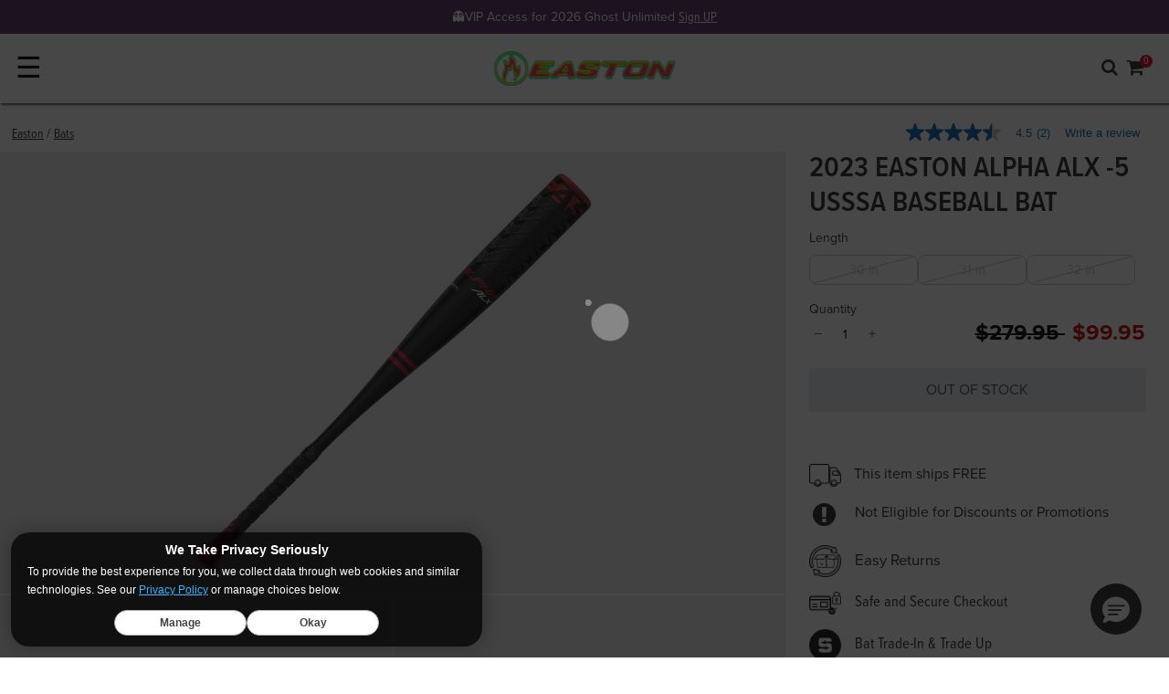

--- FILE ---
content_type: text/html;charset=UTF-8
request_url: https://easton.rawlings.com/product/SL23AL58.html
body_size: 29778
content:
<!DOCTYPE html>
<html lang="en">
<head>
<!--[if gt IE 9]><!-->
<script>//common/scripts.isml</script>

<script>window.polarisOptions = { GoogleAnalyticsTrackingId: "G-HWDFRN0FY4" };</script>
<script src="https://polaris.truevaultcdn.com/static/pc/F4VMBZXBO/polaris.js"></script>

<script defer type="text/javascript" src="/on/demandware.static/Sites-rawlings-consolidated-Site/-/en_US/v1769354017191/js/main.js"></script>


<script defer type="text/javascript" src="/on/demandware.static/Sites-rawlings-consolidated-Site/-/en_US/v1769354017191/lib/jquery.zoom.min.js"></script>


    <script defer type="text/javascript" src="/on/demandware.static/Sites-rawlings-consolidated-Site/-/en_US/v1769354017191/js/productDetail.js"
        
        >
    </script>

    <script defer type="text/javascript" src="//apps.bazaarvoice.com/deployments/rawlings/main_site/production/en_US/bv.js"
        
        >
    </script>

    <script defer type="text/javascript" src="/on/demandware.static/Sites-rawlings-consolidated-Site/-/en_US/v1769354017191/js/pdpSummary.js"
        
        >
    </script>


<!--<![endif]-->

<meta charset=UTF-8>
<meta http-equiv="x-ua-compatible" content="ie=edge">
<meta name="viewport" content="width=device-width, minimum-scale=1.0, maximum-scale=2.0">



    
        <title>2023 Easton Alpha ALX -5 USSSA Bat | Easton Bats | Easton
</title>
    

    <meta name="description" content="The 2023 Easton Alpha ALX -5 USSSA Bat delivers serious pop through a special alloy barrel design and premium Easton-only features. Get your USSSA bat today!"/>
    <meta name="keywords" content="easton usssa baseball bat, alpha easton bat, easton alpha usssa, easton alpha alx review, best usssa baseball bat"/>
        





<link rel="icon" type="image/png" href="/on/demandware.static/Sites-rawlings-consolidated-Site/-/default/dw04d0768e/images/favicons/easton/favicon-256x256.png" sizes="256x256" />
<link rel="icon" type="image/png" href="/on/demandware.static/Sites-rawlings-consolidated-Site/-/default/dw7b11085a/images/favicons/easton/favicon-192x192.png" sizes="192x192" />
<link rel="icon" type="image/png" href="/on/demandware.static/Sites-rawlings-consolidated-Site/-/default/dwa2665ff7/images/favicons/easton/favicon-32x32.png" sizes="32x32" />
<link rel="icon" type="image/png" href="/on/demandware.static/Sites-rawlings-consolidated-Site/-/default/dw04d74b9b/images/favicons/easton/favicon-16x16.png" sizes="16x16" />
<link rel="apple-touch-icon" href="/on/demandware.static/Sites-rawlings-consolidated-Site/-/default/dwaff5a009/images/favicons/easton/apple-touch-icon.png" sizes="180x180"/>
<link rel="mask-icon" href="/on/demandware.static/Sites-rawlings-consolidated-Site/-/default/dwb8e7784e/images/favicons/easton/safari-pinned-tab.svg" color="#5bbad5"/>
<link rel="icon" type="image/x-icon" href="/on/demandware.static/Sites-rawlings-consolidated-Site/-/default/dwe585b316/images/favicons/easton/favicon.ico" />

<link rel="stylesheet" href="https://use.typekit.net/bnr5ajk.css"/>
<script src="https://cdn.jsdelivr.net/npm/swiper@11/swiper-bundle.min.js"></script>
<script src="//cdn.evgnet.com/beacon/rawlings/production/scripts/evergage.min.js"></script>





    <link rel="stylesheet" href="/on/demandware.static/Sites-rawlings-consolidated-Site/-/en_US/v1769354017191/css/product/detail.css"  />

    <link rel="stylesheet" href="/on/demandware.static/Sites-rawlings-consolidated-Site/-/en_US/v1769354017191/css/global.css"  />










<link rel="canonical" href="https://easton.rawlings.com/product/SL23AL58.html"/>

<script type="text/javascript">//<!--
/* <![CDATA[ (head-active_data.js) */
var dw = (window.dw || {});
dw.ac = {
    _analytics: null,
    _events: [],
    _category: "",
    _searchData: "",
    _anact: "",
    _anact_nohit_tag: "",
    _analytics_enabled: "true",
    _timeZone: "US/Central",
    _capture: function(configs) {
        if (Object.prototype.toString.call(configs) === "[object Array]") {
            configs.forEach(captureObject);
            return;
        }
        dw.ac._events.push(configs);
    },
	capture: function() { 
		dw.ac._capture(arguments);
		// send to CQ as well:
		if (window.CQuotient) {
			window.CQuotient.trackEventsFromAC(arguments);
		}
	},
    EV_PRD_SEARCHHIT: "searchhit",
    EV_PRD_DETAIL: "detail",
    EV_PRD_RECOMMENDATION: "recommendation",
    EV_PRD_SETPRODUCT: "setproduct",
    applyContext: function(context) {
        if (typeof context === "object" && context.hasOwnProperty("category")) {
        	dw.ac._category = context.category;
        }
        if (typeof context === "object" && context.hasOwnProperty("searchData")) {
        	dw.ac._searchData = context.searchData;
        }
    },
    setDWAnalytics: function(analytics) {
        dw.ac._analytics = analytics;
    },
    eventsIsEmpty: function() {
        return 0 == dw.ac._events.length;
    }
};
/* ]]> */
// -->
</script>
<script type="text/javascript">//<!--
/* <![CDATA[ (head-cquotient.js) */
var CQuotient = window.CQuotient = {};
CQuotient.clientId = 'bbbj-rawlings-consolidated';
CQuotient.realm = 'BBBJ';
CQuotient.siteId = 'rawlings-consolidated';
CQuotient.instanceType = 'prd';
CQuotient.locale = 'en_US';
CQuotient.fbPixelId = '__UNKNOWN__';
CQuotient.activities = [];
CQuotient.cqcid='';
CQuotient.cquid='';
CQuotient.cqeid='';
CQuotient.cqlid='';
CQuotient.apiHost='api.cquotient.com';
/* Turn this on to test against Staging Einstein */
/* CQuotient.useTest= true; */
CQuotient.useTest = ('true' === 'false');
CQuotient.initFromCookies = function () {
	var ca = document.cookie.split(';');
	for(var i=0;i < ca.length;i++) {
	  var c = ca[i];
	  while (c.charAt(0)==' ') c = c.substring(1,c.length);
	  if (c.indexOf('cqcid=') == 0) {
		CQuotient.cqcid=c.substring('cqcid='.length,c.length);
	  } else if (c.indexOf('cquid=') == 0) {
		  var value = c.substring('cquid='.length,c.length);
		  if (value) {
		  	var split_value = value.split("|", 3);
		  	if (split_value.length > 0) {
			  CQuotient.cquid=split_value[0];
		  	}
		  	if (split_value.length > 1) {
			  CQuotient.cqeid=split_value[1];
		  	}
		  	if (split_value.length > 2) {
			  CQuotient.cqlid=split_value[2];
		  	}
		  }
	  }
	}
}
CQuotient.getCQCookieId = function () {
	if(window.CQuotient.cqcid == '')
		window.CQuotient.initFromCookies();
	return window.CQuotient.cqcid;
};
CQuotient.getCQUserId = function () {
	if(window.CQuotient.cquid == '')
		window.CQuotient.initFromCookies();
	return window.CQuotient.cquid;
};
CQuotient.getCQHashedEmail = function () {
	if(window.CQuotient.cqeid == '')
		window.CQuotient.initFromCookies();
	return window.CQuotient.cqeid;
};
CQuotient.getCQHashedLogin = function () {
	if(window.CQuotient.cqlid == '')
		window.CQuotient.initFromCookies();
	return window.CQuotient.cqlid;
};
CQuotient.trackEventsFromAC = function (/* Object or Array */ events) {
try {
	if (Object.prototype.toString.call(events) === "[object Array]") {
		events.forEach(_trackASingleCQEvent);
	} else {
		CQuotient._trackASingleCQEvent(events);
	}
} catch(err) {}
};
CQuotient._trackASingleCQEvent = function ( /* Object */ event) {
	if (event && event.id) {
		if (event.type === dw.ac.EV_PRD_DETAIL) {
			CQuotient.trackViewProduct( {id:'', alt_id: event.id, type: 'raw_sku'} );
		} // not handling the other dw.ac.* events currently
	}
};
CQuotient.trackViewProduct = function(/* Object */ cqParamData){
	var cq_params = {};
	cq_params.cookieId = CQuotient.getCQCookieId();
	cq_params.userId = CQuotient.getCQUserId();
	cq_params.emailId = CQuotient.getCQHashedEmail();
	cq_params.loginId = CQuotient.getCQHashedLogin();
	cq_params.product = cqParamData.product;
	cq_params.realm = cqParamData.realm;
	cq_params.siteId = cqParamData.siteId;
	cq_params.instanceType = cqParamData.instanceType;
	cq_params.locale = CQuotient.locale;
	
	if(CQuotient.sendActivity) {
		CQuotient.sendActivity(CQuotient.clientId, 'viewProduct', cq_params);
	} else {
		CQuotient.activities.push({activityType: 'viewProduct', parameters: cq_params});
	}
};
/* ]]> */
// -->
</script>
<!-- Demandware Apple Pay -->

<style type="text/css">ISAPPLEPAY{display:inline}.dw-apple-pay-button,.dw-apple-pay-button:hover,.dw-apple-pay-button:active{background-color:black;background-image:-webkit-named-image(apple-pay-logo-white);background-position:50% 50%;background-repeat:no-repeat;background-size:75% 60%;border-radius:5px;border:1px solid black;box-sizing:border-box;margin:5px auto;min-height:30px;min-width:100px;padding:0}
.dw-apple-pay-button:after{content:'Apple Pay';visibility:hidden}.dw-apple-pay-button.dw-apple-pay-logo-white{background-color:white;border-color:white;background-image:-webkit-named-image(apple-pay-logo-black);color:black}.dw-apple-pay-button.dw-apple-pay-logo-white.dw-apple-pay-border{border-color:black}</style>


   <script type="application/ld+json">
        {"@context":"http://schema.org/","@type":"Product","name":"2023 Easton Alpha ALX -5 USSSA Baseball Bat","description":"1-Piece Aluminum","mpn":"SL23AL58","sku":"SL23AL58","brand":{"@type":"Thing","name":"Easton"},"image":["https://easton.rawlings.com/dw/image/v2/BBBJ_PRD/on/demandware.static/-/Sites-master-catalog/default/dwc89c79c7/products/SL23AL58_1.jpg?sw=800&sfrm=png&bgcolor=ebebeb","https://easton.rawlings.com/dw/image/v2/BBBJ_PRD/on/demandware.static/-/Sites-master-catalog/default/dwb8e2d314/products/SL23AL58_2.jpg?sw=800&sfrm=png&bgcolor=ebebeb","https://easton.rawlings.com/dw/image/v2/BBBJ_PRD/on/demandware.static/-/Sites-master-catalog/default/dwad3251b5/products/SL23AL58_3.jpg?sw=800&sfrm=png&bgcolor=ebebeb","https://easton.rawlings.com/dw/image/v2/BBBJ_PRD/on/demandware.static/-/Sites-master-catalog/default/dw49ce8486/products/SL23AL58_4.jpg?sw=800&sfrm=png&bgcolor=ebebeb"],"offers":{"url":"https://easton.rawlings.com/product/SL23AL58.html","@type":"Offer","priceCurrency":"USD","price":"99.95","availability":"http://schema.org/OutOfStock"},"@id":"https://easton.rawlings.com/product/SL23AL58.html"}
    </script>





<script>
dataLayer = [{"pageType":"Easton: Product Page","pdpType":"Standard","ecommerce":{"currencyCode":"USD","detail":{"actionField":{},"products":[{"category":"Bats","dimension2":"easton","dimension3":"279.95","dimension4":"easton-bats","dimension5":"180.00","id":"SL23AL58","upc":"","name":"2023 Easton Alpha ALX -5 USSSA Baseball Bat","price":"99.95","msrp":"279.95","brand":"Easton","variant":"SL23AL58","Age":"","AgeGroup":"","Brand":"Easton","Certification":"BPF 1.15","Color":"","Gender":"","Level":"Youth","League":{},"Drop":"-5","engraved":"","mapProduct":true,"Material":{},"description":"","Pattern":{},"personalized":"","Position":"","Quantity":"","Series":"Alpha ALX","Size":"2 5/8 in","Sport":{"0":"Baseball"},"ThrowingHand":"","Usage":"Bats","WornBy":"","Availability":false,"isVariant":false}]}}}];
var gtmClickTileUrl = '/on/demandware.store/Sites-rawlings-consolidated-Site/en_US/Tile-Click';
</script>

<script>
dataLayer.forEach(function(el) {
if (el && el.ecommerce && el.ecommerce.detail && el.ecommerce.detail.actionField) {
el.ecommerce.detail.actionField.list = "";
}
});
dataLayer = dataLayer.concat({"loggedInStatus":"Logged out","siteKey":"easton","host":"easton.rawlings.com"});
</script>

<script>
console.log('GTM Pageload', dataLayer);
if (dataLayer && dataLayer.push) {
dataLayer.push = function() {
console.log('GTM Async', arguments);
return Array.prototype.push.apply(this, arguments);
}
}
</script>
<!-- Google Tag Manager -->
<script>
(function(w,d,s,l,i){w[l]=w[l]||[];w[l].push({'gtm.start': new Date().getTime(),event:'gtm.js'});var f=d.getElementsByTagName(s)[0],j=d.createElement(s),dl=l!='dataLayer'?'&l='+l:'';j.async=true;j.src='//www.googletagmanager.com/gtm.js?id='+i+dl;f.parentNode.insertBefore(j,f);})(window,document,'script','dataLayer','GTM-P3RPV3Q');
</script>
<!-- End Google Tag Manager -->




<meta name="twitter:site" content='@easton
' />
<meta name="twitter:card" content="summary_large_image" />
<meta name="twitter:title" content="2023 Easton Alpha ALX -5 USSSA Bat | Easton Bats" />
<meta name="twitter:description" content="The 2023 Easton Alpha ALX -5 USSSA Bat delivers serious pop through a special alloy barrel design and premium Easton-only features. Get your USSSA bat today!" />
    

<meta property="og:site_name" content="Easton" />
<meta property="og:title" content="2023 Easton Alpha ALX -5 USSSA Bat | Easton Bats"/>
<meta property="og:description" content="The 2023 Easton Alpha ALX -5 USSSA Bat delivers serious pop through a special alloy barrel design and premium Easton-only features. Get your USSSA bat today!"/>



    
    <meta name="twitter:image" content="https://easton.rawlings.com/dw/image/v2/BBBJ_PRD/on/demandware.static/-/Sites-master-catalog/default/dwc89c79c7/products/SL23AL58_1.jpg?sw=800&amp;sfrm=png&amp;bgcolor=ebebeb"/>
    <meta property="og:image" content="https://easton.rawlings.com/dw/image/v2/BBBJ_PRD/on/demandware.static/-/Sites-master-catalog/default/dwc89c79c7/products/SL23AL58_1.jpg?sw=800&amp;sfrm=png&amp;bgcolor=ebebeb" />


</head>
<body class='easton
 product'>

<div class="page" data-action="Product-Show" data-querystring="pid=SL23AL58" data-currency-code="USD">


<header>
    <a href="#maincontent" class="skip" aria-label="Skip to main content">Skip to main content</a>
<a href="#footercontent" class="skip" aria-label="Skip to footer content">Skip to footer content</a>
    

    <nav id="main-nav" role="navigation">
        <div class="header-banner-container ">
            <div class="header-banner">
                <div class="content">
                    


<div class="partial-page-wrapper" id="announcement-banner-easton">









<div class="partial-page announcement-banner-easton">
<div class="experience-region experience-main"><div class="experience-component experience-rawlings_layouts-slickslider">
<div id="slider-3e5123bcf6d286766574105b1a" class="slick-component  background-white center-mode-full">
    
    

    <div data-slick="{&quot;arrows&quot;:false,&quot;dots&quot;:false,&quot;cssEase&quot;:&quot;linear&quot;,&quot;slidesToScroll&quot;:1,&quot;fade&quot;:true,&quot;slidesToShow&quot;:1,&quot;mobileFirst&quot;:true,&quot;autoplay&quot;:true,&quot;autoplaySpeed&quot;:7000,&quot;responsive&quot;:[{&quot;breakpoint&quot;:544,&quot;settings&quot;:{&quot;slidesToShow&quot;:1,&quot;slidesToScroll&quot;:1,&quot;autoplay&quot;:true,&quot;arrows&quot;:false,&quot;dots&quot;:false}},{&quot;breakpoint&quot;:1200,&quot;settings&quot;:{&quot;slidesToShow&quot;:1,&quot;slidesToScroll&quot;:1,&quot;autoplay&quot;:true,&quot;arrows&quot;:false,&quot;dots&quot;:false}}]}" class="slick-inner"><div class="slider-item">
<div id="39b91ae1366a5e71d9ea15fbbd" class="announcement-banner-component" style="background-color: #00398b;">
    <div class="announcement-bg-left" style="
    background-image: url(https://easton.rawlings.com/dw/image/v2/BBBJ_PRD/on/demandware.static/-/Sites-rawlings-consolidated-Library/default/dw9a2ef377/images/announcement/easton/2026-hype-fire-announcement-flames-blue-left.gif);
    "></div>
    <div class="copy-wrapper p-1 text-center">
        <span class="copy" style="--abcopycolor:#FFFFFF;">2026 USSSA Hype Fire
        <a href="https://easton.rawlings.com/product/EUT6HYP.html">Just Launched</a></span>
    </div>
    <div class="announcement-bg-right" style="
    background-image: url(https://easton.rawlings.com/dw/image/v2/BBBJ_PRD/on/demandware.static/-/Sites-rawlings-consolidated-Library/default/dw7aebc43d/images/announcement/easton/2026-hype-fire-announcement-flames-blue-right.gif);
    "></div>
</div></div><div class="slider-item">
<div id="36e2c87bf457fe89b4cbc5c42f" class="announcement-banner-component" style="background-color: #592d63;">
    <div class="announcement-bg-left" style="
    background-image: url(https://easton.rawlings.com/dw/image/v2/BBBJ_PRD/on/demandware.static/-/Sites-rawlings-consolidated-Library/default/dw951b7941/images/announcement/transparent1x1.png);
    "></div>
    <div class="copy-wrapper p-1 text-center">
        <span class="copy" style="--abcopycolor:#ffffff;">👻VIP Access for 2026 Ghost Unlimited
        <a href="https://cloud.info.easton.com/ghost-unlimited-vip-signup">Sign UP</a></span>
    </div>
    <div class="announcement-bg-right" style="
    background-image: url(https://easton.rawlings.com/dw/image/v2/BBBJ_PRD/on/demandware.static/-/Sites-rawlings-consolidated-Library/default/dw951b7941/images/announcement/transparent1x1.png);
    "></div>
</div></div></div>
    <div class="slider-controls  d-sm-none d-md-none d-lg-none">
        <button type="button" class="prevArrow" title="Previous Slide" aria-label="Previous Slide" id="slider-3e5123bcf6d286766574105b1a-prevArrow"></button>
        <div class="slick-nav"></div>
        <button type="button" class="nextArrow" title="Next Slide" aria-label="Next Slide" id="slider-3e5123bcf6d286766574105b1a-nextArrow"></button>
    </div>
</div></div></div>
</div>


</div>

                </div>
            </div>
        </div>
        <div class="header navbar-header container-fluid">
            <div class="row mr-0 ml-0 pl-2 pr-2 p-1 top-row align-items-center">
                <div id="nav-toggler" class="col p-0 d-xl-none">
                    <button class="navbar-toggler pl-0" type="button" aria-controls="sg-navbar-collapse" aria-expanded="false" aria-label="Toggle navigation">
                        &#9776;
                    </button>
                </div>
                <div class="col p-0 logo-wrap">
                    <div class="brand-logo">
                        
                        
                        
                        
                            











    <div id="null" class="brand-logo-layout">
        
            <div class="experience-region experience-brandLogoComponent"><div class="experience-component experience-rawlings_components-brandLogo">


    <a href="https://easton.rawlings.com/">
        <img class="easton" srcset="https://easton.rawlings.com/dw/image/v2/BBBJ_PRD/on/demandware.static/-/Sites-rawlings-consolidated-Library/default/dw3a2e1c4b/images/miscellaneous/easton-hype-fire-logo-v2.png 2x" alt="Rawlings" />
    </a>
    </div></div>
        
    </div>



                        
                    </div>
                </div>
                <div class="col link-wrap p-0">
                    <div class="utility-wrap row justify-content-end align-items-center">
                        <div class="search">
                            <div class="fa fa-search search-toggle d-xl-none"></div>
                            <div class="search-container nav-visible d-xl-block">
                                <div class="row mr-0 ml-0">
                                    <div class="col-12">
                                        <div class="site-search">
    <div class="row justify-content-md-center">
        <div class="col-12">
            <form role="search"
                action="/search"
                method="get"
                name="simpleSearch">
                <input class="form-control search-field"
                    type="text"
                    name="q"
                    value=""
                    placeholder="Search..."
                    role="combobox"
                    aria-describedby="search-assistive-text"
                    aria-haspopup="listbox"
                    aria-owns="search-results"
                    aria-expanded="false"
                    aria-autocomplete="list"
                    aria-activedescendant=""
                    aria-controls="search-results"
                    aria-label="Enter Keyword or Item No."
                    autocomplete="off" />
                    <button type="reset" name="reset-button" class="fa fa-times reset-button d-none" aria-label="Clear search keywords"></button>
                <button type="submit" name="search-button" class="fa fa-search" aria-label="Submit search keywords"></button>
                <input type="hidden" value="en_US" name="lang">
            </form>
        </div>
    </div>
    <div class="suggestions-wrapper" data-url="/on/demandware.store/Sites-rawlings-consolidated-Site/en_US/SearchServices-GetSuggestions?q="></div>
</div>

                                    </div>
                                </div>
                            </div>
                        </div>
                        


    <div class="brand-nav">
        <div class="dropdown account-dropdown d-none d-xl-flex">
            <button class="btn btn-text dropdown-toggle p-0" role="button" id="dropdownBrandLink" data-toggle="dropdown" aria-haspopup="true" aria-expanded="false">
                <span class="brand-link">Our Brands</span>
            </button>
            <div class="dropdown-menu dropdown-menu-right" aria-labelledby="dropdownBrandLink">
                
                    <a class="logo-home dropdown-item rawlings "
                    data-gtmdata="www.rawlings.com"
                    href="https://easton.rawlings.com/s/Sites-rawlings-consolidated-Site/dw/shared_session_redirect?url=https%3A%2F%2Fwww.rawlings.com%2F"
                    title="Rawlings Home"
                    >
                        <span>
                            Rawlings
                        </span>
                    </a>
                
                    <a class="logo-home dropdown-item easton active"
                    data-gtmdata="easton.rawlings.com"
                    href="https://easton.rawlings.com/"
                    title="Easton Home"
                    >
                        <span>
                            Easton
                        </span>
                    </a>
                
                    <a class="logo-home dropdown-item miken "
                    data-gtmdata="miken.rawlings.com"
                    href="https://easton.rawlings.com/s/Sites-rawlings-consolidated-Site/dw/shared_session_redirect?url=https%3A%2F%2Fmiken.rawlings.com%2F"
                    title="Miken Home"
                    >
                        <span>
                            Miken
                        </span>
                    </a>
                
                    <a class="logo-home dropdown-item worth "
                    data-gtmdata="worth.rawlings.com"
                    href="https://easton.rawlings.com/s/Sites-rawlings-consolidated-Site/dw/shared_session_redirect?url=https%3A%2F%2Fworth.rawlings.com%2F"
                    title="Worth Home"
                    >
                        <span>
                            Worth
                        </span>
                    </a>
                
                    <a class="logo-home dropdown-item tanner "
                    data-gtmdata="tanner.rawlings.com"
                    href="https://easton.rawlings.com/s/Sites-rawlings-consolidated-Site/dw/shared_session_redirect?url=https%3A%2F%2Ftanner.rawlings.com%2F"
                    title="Tanner Home"
                    >
                        <span>
                            Tanner
                        </span>
                    </a>
                
            </div>
        </div>
    </div>


                        <div class="account-nav d-none d-xl-block">
                            

    <div class="user hidden-md-down">
        <a href="https://easton.rawlings.com/account/login">
            <span class="user-message">My Account</span>
            <i class="fa fa-user" aria-hidden="true"></i>
        </a>
    </div>
    

                        </div>
                        <div class="minicart" data-action-url="/on/demandware.store/Sites-rawlings-consolidated-Site/en_US/Cart-MiniCartShow">
                            <div class="minicart-total hide-link-med">
    <a class="minicart-link" href="https://easton.rawlings.com/cart" title="Cart 0 Items" aria-label="Cart 0 Items" aria-haspopup="true">
        <span class="cart-message d-none d-xl-inline">Cart</span>
        <i class="minicart-icon fa fa-shopping-cart"></i>
        <span class="minicart-quantity">
            0
        </span>
    </a>
</div>

<div class="minicart-total hide-no-link">
    <i class="minicart-icon fa fa-shopping-cart"></i>
        <span class="minicart-quantity">
            0
        </span>
</div>
<div class="popover popover-bottom"></div>

                        </div>
                    </div>
                    <div class="navigation-row row justify-content-end nav-down">
                        <div class="d-flex mr-0 ml-0">
                            <div class="main-menu navbar-toggleable-lg menu-toggleable-left multilevel-dropdown" id="sg-navbar-collapse">
                                








<nav class="navbar navbar-expand-xl bg-inverse col-12">
<div class="close-menu clearfix d-xl-none">
<div class="back pull-left">
<a href="#" role="button">
<span class="caret-left"></span>
Back
</a>
</div>
<div class="close-button pull-right">
<a href="#" role="button">
Close
<span aria-hidden="true">&times;</span>
</a>
</div>
</div>
<div class="menu-group text-xl-center" aria-label="Main menu" role="navigation">
<ul class="nav navbar-nav" role="menu">



<li class="nav-item dropdown position-static" role="menuitem">

<a href="https://easton.rawlings.com/easton/hype-fire/" class="nav-link dropdown-toggle" role="button" data-toggle="dropdown" aria-haspopup="true" aria-expanded="false">
<span>&#128293;</span>
Hype Fire
</a>

<div class="dropdown-menu shadow-none" role="menu" aria-hidden="true">











<div class="pd-megamenu">
<div class="menu-column" role="navigation">
<div class="menu-list">
<div class="experience-region experience-categories"><div class="experience-component experience-rawlings_components-linkBuilder"><div class="dropdown-item">
    <a class="linkbuilder-text_link dropdown-link bold" title="" href="https://easton.rawlings.com/easton/hype-fire/">
        Model <i class="fa fa-arrow-right" aria-hidden="true"></i>
    </a>
</div>
</div><div class="experience-component experience-rawlings_components-linkBuilder"><div class="dropdown-item">
    <a class="linkbuilder-text_link dropdown-link Default" title="" href="https://easton.rawlings.com/easton/hype-fire/?prefn1=certification&amp;prefv1=BPF%201.15">
        USSSA Hype Fire <i class="fa fa-" aria-hidden="true"></i>
    </a>
</div>
</div><div class="experience-component experience-rawlings_components-linkBuilder"><div class="dropdown-item">
    <a class="linkbuilder-text_link dropdown-link Default" title="" href="https://easton.rawlings.com/easton/hype-fire/?prefn1=certification&amp;prefv1=USA">
        USA Hype Fire <i class="fa fa-" aria-hidden="true"></i>
    </a>
</div>
</div><div class="experience-component experience-rawlings_components-linkBuilder"><div class="dropdown-item">
    <a class="linkbuilder-text_link dropdown-link Default" title="" href="https://easton.rawlings.com/product/EJB4HYP12.html">
        Jr Big Barrel Hype Fire <i class="fa fa-" aria-hidden="true"></i>
    </a>
</div>
</div><div class="experience-component experience-rawlings_components-linkBuilder"><div class="dropdown-item">
    <a class="linkbuilder-text_link dropdown-link Default" title="" href="https://easton.rawlings.com/easton/hype-fire/">
        View All <i class="fa fa-" aria-hidden="true"></i>
    </a>
</div>
</div></div>
</div>
</div>
<div class="menu-column" role="navigation">
<div class="menu-list">
<div class="experience-region experience-filters"><div class="experience-component experience-rawlings_components-linkBuilder"><div class="dropdown-item">
    <a class="linkbuilder-text_link dropdown-link Default" title="" href="javascript:void(0);">
        <br /> <i class="fa fa-" aria-hidden="true"></i>
    </a>
</div>
</div></div>
</div>
</div>
<div class="menu-column" role="navigation">
<div class="menu-list">
<div class="experience-region experience-filters_two"></div>
</div>
</div>
<div class="menu-column" role="navigation">
<div class="menu-list">
<div class="experience-region experience-filters_three"></div>
</div>
</div>
<div class="menu-column" role="navigation">
<div class="menu-list">
<div class="experience-region experience-filters_four"></div>
</div>
</div>
<div class="menu-column" role="navigation">
<div class="menu-list">
<div class="experience-region experience-filters_five"></div>
</div>
</div>
<div class="experience-region experience-banners"><div class="experience-component experience-rawlings_components-ctaBlock">
<figure id="d1f85ea9ac93d5a9b9f7f85a98" class="copyblock-figure  desktop-left mobile-left theme-dark">
    
    
        <picture>
            <a title=""
                href="https://easton.rawlings.com/product/EUT6HYP.html"
                aria-labelledby="d1f85ea9ac93d5a9b9f7f85a98-copyblock-text_heading">
                <img class="copyblock-image" alt="" src="/on/demandware.static/Sites-rawlings-consolidated-Site/-/default/dw1637c750/images/lazyholders/450-300-gray.png" data-src="https://easton.rawlings.com/dw/image/v2/BBBJ_PRD/on/demandware.static/-/Sites-rawlings-consolidated-Library/default/dw5251cdce/images/navigation/easton/20260121-easton-hype-fire-usssa-400x400.jpg" />
            </a>
        </picture>
        
    <figcaption class="copyblock-text_container">
        
            <a class="copyblock-text_link" title="" href="https://easton.rawlings.com/product/EUT6HYP.html">

                
                
                    <div id="d1f85ea9ac93d5a9b9f7f85a98-copyblock-text_heading" class="copyblock-text copyblock-text_heading">
                        <span class="copyblock-wrap">
                            2026 USSSA Hype Fire Bat
                        </span>
                    </div>
                

                
                    <div class="copyblock-text copyblock-text_subheading">
                        <span class="copyblock-wrap">
                            Bring The Heat
                        </span>
                    </div>
                
            </a>
        

        

        
    </figcaption>
</figure>
</div></div>
</div>




</div>
</li>



<li class="nav-item dropdown position-static" role="menuitem">

<a href="https://easton.rawlings.com/easton/ghost/" class="nav-link dropdown-toggle" role="button" data-toggle="dropdown" aria-haspopup="true" aria-expanded="false">
<span>&#128123;</span>
Ghost
</a>

<div class="dropdown-menu shadow-none" role="menu" aria-hidden="true">











<div class="pd-megamenu">
<div class="menu-column" role="navigation">
<div class="menu-list">
<div class="experience-region experience-categories"><div class="experience-component experience-rawlings_components-linkBuilder"><div class="dropdown-item">
    <a class="linkbuilder-text_link dropdown-link bold" title="" href="https://easton.rawlings.com/easton/bats/?prefn1=series&amp;prefv1=Ghost">
        Model <i class="fa fa-arrow-right" aria-hidden="true"></i>
    </a>
</div>
</div><div class="experience-component experience-rawlings_components-linkBuilder"><div class="dropdown-item">
    <a class="linkbuilder-text_link dropdown-link Default" title="" href="https://easton.rawlings.com/product/EFP6GHAD.html">
        Ghost Advanced <i class="fa fa-" aria-hidden="true"></i>
    </a>
</div>
</div><div class="experience-component experience-rawlings_components-linkBuilder"><div class="dropdown-item">
    <a class="linkbuilder-text_link dropdown-link Default" title="" href="https://easton.rawlings.com/product/EFP5GHOG.html">
        Ghost OG <i class="fa fa-" aria-hidden="true"></i>
    </a>
</div>
</div><div class="experience-component experience-rawlings_components-linkBuilder"><div class="dropdown-item">
    <a class="linkbuilder-text_link dropdown-link Default" title="" href="https://easton.rawlings.com/product/EFP5GHUL.html">
        Ghost Unlimited <i class="fa fa-" aria-hidden="true"></i>
    </a>
</div>
</div><div class="experience-component experience-rawlings_components-linkBuilder"><div class="dropdown-item">
    <a class="linkbuilder-text_link dropdown-link Default" title="" href="https://easton.rawlings.com/easton/bats/?prefn1=series&amp;prefv1=Ghost">
        View All <i class="fa fa-" aria-hidden="true"></i>
    </a>
</div>
</div></div>
</div>
</div>
<div class="menu-column" role="navigation">
<div class="menu-list">
<div class="experience-region experience-filters"><div class="experience-component experience-rawlings_components-linkBuilder"><div class="dropdown-item">
    <a class="linkbuilder-text_link dropdown-link Default" title="" href="javascript:void(0);">
        <br /> <i class="fa fa-" aria-hidden="true"></i>
    </a>
</div>
</div></div>
</div>
</div>
<div class="menu-column" role="navigation">
<div class="menu-list">
<div class="experience-region experience-filters_two"></div>
</div>
</div>
<div class="menu-column" role="navigation">
<div class="menu-list">
<div class="experience-region experience-filters_three"></div>
</div>
</div>
<div class="menu-column" role="navigation">
<div class="menu-list">
<div class="experience-region experience-filters_four"></div>
</div>
</div>
<div class="menu-column" role="navigation">
<div class="menu-list">
<div class="experience-region experience-filters_five"></div>
</div>
</div>
<div class="experience-region experience-banners"><div class="experience-component experience-rawlings_components-ctaBlock">
<figure id="a08692fe9ad34976d26153ba4f" class="copyblock-figure  desktop-left mobile-left theme-dark">
    
    
        <picture>
            <a title=""
                href="https://easton.rawlings.com/easton/ghost/"
                aria-labelledby="a08692fe9ad34976d26153ba4f-copyblock-text_heading">
                <img class="copyblock-image" alt="" src="/on/demandware.static/Sites-rawlings-consolidated-Site/-/default/dw1637c750/images/lazyholders/450-300-gray.png" data-src="https://easton.rawlings.com/dw/image/v2/BBBJ_PRD/on/demandware.static/-/Sites-rawlings-consolidated-Library/default/dwb66fe88a/images/navigation/easton/20251008-ghost-hits-different-400x400.jpg" />
            </a>
        </picture>
        
    <figcaption class="copyblock-text_container">
        
            <a class="copyblock-text_link" title="" href="https://easton.rawlings.com/easton/ghost/">

                
                
                    <div id="a08692fe9ad34976d26153ba4f-copyblock-text_heading" class="copyblock-text copyblock-text_heading">
                        <span class="copyblock-wrap">
                            Ghost Bats
                        </span>
                    </div>
                

                
                    <div class="copyblock-text copyblock-text_subheading">
                        <span class="copyblock-wrap">
                            It Just Hits Different.
                        </span>
                    </div>
                
            </a>
        

        

        
    </figcaption>
</figure>
</div></div>
</div>




</div>
</li>



<li class="nav-item dropdown position-static" role="menuitem">

<a href="https://easton.rawlings.com/easton/bats/" class="nav-link dropdown-toggle" role="button" data-toggle="dropdown" aria-haspopup="true" aria-expanded="false">
Bats
</a>

<div class="dropdown-menu shadow-none" role="menu" aria-hidden="true">











<div class="pd-megamenu">
<div class="menu-column" role="navigation">
<div class="menu-list">
<div class="experience-region experience-categories"><div class="experience-component experience-rawlings_components-linkBuilder"><div class="dropdown-item">
    <a class="linkbuilder-text_link dropdown-link bold" title="" href="https://easton.rawlings.com/easton/bats/">
        Series <i class="fa fa-arrow-right" aria-hidden="true"></i>
    </a>
</div>
</div><div class="experience-component experience-rawlings_components-linkBuilder"><div class="dropdown-item">
    <a class="linkbuilder-text_link dropdown-link Default" title="" href="https://easton.rawlings.com/easton/bats/?prefn1=series&amp;prefv1=Ghost">
        Ghost <i class="fa fa-" aria-hidden="true"></i>
    </a>
</div>
</div><div class="experience-component experience-rawlings_components-linkBuilder"><div class="dropdown-item">
    <a class="linkbuilder-text_link dropdown-link Default" title="" href="https://easton.rawlings.com/easton/bats/?prefn1=series&amp;prefv1=Dub">
        Dub <i class="fa fa-" aria-hidden="true"></i>
    </a>
</div>
</div><div class="experience-component experience-rawlings_components-linkBuilder"><div class="dropdown-item">
    <a class="linkbuilder-text_link dropdown-link Default" title="" href="https://easton.rawlings.com/easton/bats/?prefn1=series&amp;prefv1=Hype%20Fire&amp;prefn2=sport&amp;prefv2=Baseball">
        Hype Fire <i class="fa fa-" aria-hidden="true"></i>
    </a>
</div>
</div><div class="experience-component experience-rawlings_components-linkBuilder"><div class="dropdown-item">
    <a class="linkbuilder-text_link dropdown-link Default" title="" href="https://easton.rawlings.com/easton/bats/?prefn1=series&amp;prefv1=Rope">
        Rope <i class="fa fa-" aria-hidden="true"></i>
    </a>
</div>
</div><div class="experience-component experience-rawlings_components-linkBuilder"><div class="dropdown-item">
    <a class="linkbuilder-text_link dropdown-link Default" title="" href="https://easton.rawlings.com/easton/bats/?prefn1=series&amp;prefv1=Mav">
        Mav1 <i class="fa fa-" aria-hidden="true"></i>
    </a>
</div>
</div><div class="experience-component experience-rawlings_components-linkBuilder"><div class="dropdown-item">
    <a class="linkbuilder-text_link dropdown-link Default" title="" href="https://easton.rawlings.com/easton/bats/?prefn1=series&amp;prefv1=Split">
        Split <i class="fa fa-" aria-hidden="true"></i>
    </a>
</div>
</div><div class="experience-component experience-rawlings_components-linkBuilder"><div class="dropdown-item">
    <a class="linkbuilder-text_link dropdown-link Default" title="" href="https://easton.rawlings.com/easton/bats/">
        All Bats <i class="fa fa-" aria-hidden="true"></i>
    </a>
</div>
</div></div>
</div>
</div>
<div class="menu-column" role="navigation">
<div class="menu-list">
<div class="experience-region experience-filters"><div class="experience-component experience-rawlings_components-linkBuilder"><div class="dropdown-item">
    <a class="linkbuilder-text_link dropdown-link bold" title="" href="https://easton.rawlings.com/easton/bats/">
        Sport <i class="fa fa-arrow-right" aria-hidden="true"></i>
    </a>
</div>
</div><div class="experience-component experience-rawlings_components-linkBuilder"><div class="dropdown-item">
    <a class="linkbuilder-text_link dropdown-link Default" title="" href="https://easton.rawlings.com/easton/bats/?prefn1=sport&amp;prefv1=Baseball">
        Baseball <i class="fa fa-" aria-hidden="true"></i>
    </a>
</div>
</div><div class="experience-component experience-rawlings_components-linkBuilder"><div class="dropdown-item">
    <a class="linkbuilder-text_link dropdown-link Default" title="" href="https://easton.rawlings.com/easton/bats/?prefn1=sport&amp;prefv1=Softball">
        Fastpitch <i class="fa fa-" aria-hidden="true"></i>
    </a>
</div>
</div><div class="experience-component experience-rawlings_components-linkBuilder"><div class="dropdown-item">
    <a class="linkbuilder-text_link dropdown-link Default" title="" href="https://easton.rawlings.com/easton/slowpitch/?prefn1=usage&amp;prefv1=Bats">
        Slowpitch <i class="fa fa-" aria-hidden="true"></i>
    </a>
</div>
</div><div class="experience-component experience-rawlings_components-linkBuilder"><div class="dropdown-item">
    <a class="linkbuilder-text_link dropdown-link Default" title="" href="javascript:void(0);">
        <br /> <i class="fa fa-" aria-hidden="true"></i>
    </a>
</div>
</div><div class="experience-component experience-rawlings_components-linkBuilder"><div class="dropdown-item">
    <a class="linkbuilder-text_link dropdown-link bold" title="" href="https://easton.rawlings.com/easton/bats/">
        Material <i class="fa fa-arrow-right" aria-hidden="true"></i>
    </a>
</div>
</div><div class="experience-component experience-rawlings_components-linkBuilder"><div class="dropdown-item">
    <a class="linkbuilder-text_link dropdown-link Default" title="" href="https://easton.rawlings.com/easton/bats/?prefn1=material&amp;prefv1=Alloy">
        Alloy <i class="fa fa-" aria-hidden="true"></i>
    </a>
</div>
</div><div class="experience-component experience-rawlings_components-linkBuilder"><div class="dropdown-item">
    <a class="linkbuilder-text_link dropdown-link Default" title="" href="https://easton.rawlings.com/easton/bats/?prefn1=material&amp;prefv1=Composite">
        Composite <i class="fa fa-" aria-hidden="true"></i>
    </a>
</div>
</div></div>
</div>
</div>
<div class="menu-column" role="navigation">
<div class="menu-list">
<div class="experience-region experience-filters_two"><div class="experience-component experience-rawlings_components-linkBuilder"><div class="dropdown-item">
    <a class="linkbuilder-text_link dropdown-link bold" title="" href="https://easton.rawlings.com/easton/bats/">
        Certification <i class="fa fa-arrow-right" aria-hidden="true"></i>
    </a>
</div>
</div><div class="experience-component experience-rawlings_components-linkBuilder"><div class="dropdown-item">
    <a class="linkbuilder-text_link dropdown-link Default" title="" href="https://easton.rawlings.com/easton/bats/?prefn1=certification&amp;prefv1=BBCOR">
        BBCOR Baseball <i class="fa fa-" aria-hidden="true"></i>
    </a>
</div>
</div><div class="experience-component experience-rawlings_components-linkBuilder"><div class="dropdown-item">
    <a class="linkbuilder-text_link dropdown-link Default" title="" href="https://easton.rawlings.com/easton/bats/?prefn1=certification&amp;prefv1=BPF+1.15">
        USSSA Baseball <i class="fa fa-" aria-hidden="true"></i>
    </a>
</div>
</div><div class="experience-component experience-rawlings_components-linkBuilder"><div class="dropdown-item">
    <a class="linkbuilder-text_link dropdown-link Default" title="" href="https://easton.rawlings.com/easton/bats/?prefn1=certification&amp;prefv1=USA&amp;prefn2=sport&amp;prefv2=Baseball">
        USA Baseball <i class="fa fa-" aria-hidden="true"></i>
    </a>
</div>
</div><div class="experience-component experience-rawlings_components-linkBuilder"><div class="dropdown-item">
    <a class="linkbuilder-text_link dropdown-link Default" title="" href="https://easton.rawlings.com/easton/bats/?prefn1=certification&amp;prefv1=All+Association">
        Fastpitch Softball - All Association <i class="fa fa-" aria-hidden="true"></i>
    </a>
</div>
</div><div class="experience-component experience-rawlings_components-linkBuilder"><div class="dropdown-item">
    <a class="linkbuilder-text_link dropdown-link Default" title="" href="https://easton.rawlings.com/easton/bats//?prefn1=certification&amp;prefv1=USSSA&amp;prefn2=sport&amp;prefv2=Slowpitch%20Softball">
        USSSA Slowpitch <i class="fa fa-" aria-hidden="true"></i>
    </a>
</div>
</div><div class="experience-component experience-rawlings_components-linkBuilder"><div class="dropdown-item">
    <a class="linkbuilder-text_link dropdown-link Default" title="" href="https://easton.rawlings.com/easton/bats/?prefn1=certification&amp;prefv1=USA&amp;prefn2=sport&amp;prefv2=Slowpitch%20Softball">
        USA Slowpitch <i class="fa fa-" aria-hidden="true"></i>
    </a>
</div>
</div><div class="experience-component experience-rawlings_components-linkBuilder"><div class="dropdown-item">
    <a class="linkbuilder-text_link dropdown-link Default" title="" href="https://easton.rawlings.com/easton/bats/?prefn1=certification&amp;prefv1=Senior%20Softball&amp;prefn2=sport&amp;prefv2=Slowpitch%20Softball">
        Senior Softball <i class="fa fa-" aria-hidden="true"></i>
    </a>
</div>
</div><div class="experience-component experience-rawlings_components-linkBuilder"><div class="dropdown-item">
    <a class="linkbuilder-text_link dropdown-link Default" title="" href="https://easton.rawlings.com/easton/bats/?prefn1=certification&amp;prefv1=USA%2FUSSSA&amp;prefn2=sport&amp;prefv2=Slowpitch%20Softball">
        Slowpitch Softball - All Association <i class="fa fa-" aria-hidden="true"></i>
    </a>
</div>
</div></div>
</div>
</div>
<div class="menu-column" role="navigation">
<div class="menu-list">
<div class="experience-region experience-filters_three"><div class="experience-component experience-rawlings_components-linkBuilder"><div class="dropdown-item">
    <a class="linkbuilder-text_link dropdown-link bold" title="" href="https://easton.rawlings.com/easton/bats/">
        Drop <i class="fa fa-arrow-right" aria-hidden="true"></i>
    </a>
</div>
</div><div class="experience-component experience-rawlings_components-linkBuilder"><div class="dropdown-item">
    <a class="linkbuilder-text_link dropdown-link Default" title="" href="https://easton.rawlings.com/easton/bats/?prefn1=drop&amp;prefv1=-13">
        -13 <i class="fa fa-" aria-hidden="true"></i>
    </a>
</div>
</div><div class="experience-component experience-rawlings_components-linkBuilder"><div class="dropdown-item">
    <a class="linkbuilder-text_link dropdown-link Default" title="" href="https://easton.rawlings.com/easton/bats/?prefn1=drop&amp;prefv1=-12">
        -12 <i class="fa fa-" aria-hidden="true"></i>
    </a>
</div>
</div><div class="experience-component experience-rawlings_components-linkBuilder"><div class="dropdown-item">
    <a class="linkbuilder-text_link dropdown-link Default" title="" href="https://easton.rawlings.com/easton/bats/?prefn1=drop&amp;prefv1=-11">
        -11 <i class="fa fa-" aria-hidden="true"></i>
    </a>
</div>
</div><div class="experience-component experience-rawlings_components-linkBuilder"><div class="dropdown-item">
    <a class="linkbuilder-text_link dropdown-link Default" title="" href="https://easton.rawlings.com/easton/bats/?prefn1=drop&amp;prefv1=-10">
        -10 <i class="fa fa-" aria-hidden="true"></i>
    </a>
</div>
</div><div class="experience-component experience-rawlings_components-linkBuilder"><div class="dropdown-item">
    <a class="linkbuilder-text_link dropdown-link Default" title="" href="https://easton.rawlings.com/easton/bats/?prefn1=drop&amp;prefv1=-9">
        -9 <i class="fa fa-" aria-hidden="true"></i>
    </a>
</div>
</div><div class="experience-component experience-rawlings_components-linkBuilder"><div class="dropdown-item">
    <a class="linkbuilder-text_link dropdown-link Default" title="" href="https://easton.rawlings.com/easton/bats/?prefn1=drop&amp;prefv1=-8">
        -8 <i class="fa fa-" aria-hidden="true"></i>
    </a>
</div>
</div><div class="experience-component experience-rawlings_components-linkBuilder"><div class="dropdown-item">
    <a class="linkbuilder-text_link dropdown-link Default" title="" href="https://easton.rawlings.com/easton/bats/?prefn1=drop&amp;prefv1=-5">
        -5 <i class="fa fa-" aria-hidden="true"></i>
    </a>
</div>
</div><div class="experience-component experience-rawlings_components-linkBuilder"><div class="dropdown-item">
    <a class="linkbuilder-text_link dropdown-link Default" title="" href="https://easton.rawlings.com/easton/bats/?prefn1=drop&amp;prefv1=-3">
        -3 <i class="fa fa-" aria-hidden="true"></i>
    </a>
</div>
</div></div>
</div>
</div>
<div class="menu-column" role="navigation">
<div class="menu-list">
<div class="experience-region experience-filters_four"></div>
</div>
</div>
<div class="menu-column" role="navigation">
<div class="menu-list">
<div class="experience-region experience-filters_five"></div>
</div>
</div>
<div class="experience-region experience-banners"><div class="experience-component experience-rawlings_components-ctaBlock">
<figure id="125ad9087dc176121546e75b90" class="copyblock-figure  desktop-left mobile-left theme-dark">
    
    
        <picture>
            <a title=""
                href="https://easton.rawlings.com/product/EUT6HYP.html"
                aria-labelledby="125ad9087dc176121546e75b90-copyblock-text_heading">
                <img class="copyblock-image" alt="" src="/on/demandware.static/Sites-rawlings-consolidated-Site/-/default/dw1637c750/images/lazyholders/450-300-gray.png" data-src="https://easton.rawlings.com/dw/image/v2/BBBJ_PRD/on/demandware.static/-/Sites-rawlings-consolidated-Library/default/dw5251cdce/images/navigation/easton/20260121-easton-hype-fire-usssa-400x400.jpg" />
            </a>
        </picture>
        
    <figcaption class="copyblock-text_container">
        
            <a class="copyblock-text_link" title="" href="https://easton.rawlings.com/product/EUT6HYP.html">

                
                
                    <div id="125ad9087dc176121546e75b90-copyblock-text_heading" class="copyblock-text copyblock-text_heading">
                        <span class="copyblock-wrap">
                            2026 USSSA Hype Fire Bat
                        </span>
                    </div>
                

                
                    <div class="copyblock-text copyblock-text_subheading">
                        <span class="copyblock-wrap">
                            Bring The Heat
                        </span>
                    </div>
                
            </a>
        

        

        
    </figcaption>
</figure>
</div><div class="experience-component experience-rawlings_components-ctaBlock">
<figure id="ea35e32561175a6abe90fc9b16" class="copyblock-figure  desktop-left mobile-left theme-dark">
    
    
        <picture>
            <a title=""
                href="https://easton.rawlings.com/easton/bats/?prefn1=series&amp;prefv1=Ghost"
                aria-labelledby="ea35e32561175a6abe90fc9b16-copyblock-text_heading">
                <img class="copyblock-image" alt="" src="/on/demandware.static/Sites-rawlings-consolidated-Site/-/default/dw1637c750/images/lazyholders/450-300-gray.png" data-src="https://easton.rawlings.com/dw/image/v2/BBBJ_PRD/on/demandware.static/-/Sites-rawlings-consolidated-Library/default/dwb66fe88a/images/navigation/easton/20251008-ghost-hits-different-400x400.jpg" />
            </a>
        </picture>
        
    <figcaption class="copyblock-text_container">
        
            <a class="copyblock-text_link" title="" href="https://easton.rawlings.com/easton/bats/?prefn1=series&amp;prefv1=Ghost">

                
                
                    <div id="ea35e32561175a6abe90fc9b16-copyblock-text_heading" class="copyblock-text copyblock-text_heading">
                        <span class="copyblock-wrap">
                            Ghost Bats
                        </span>
                    </div>
                

                
                    <div class="copyblock-text copyblock-text_subheading">
                        <span class="copyblock-wrap">
                            It Just Hits Different.
                        </span>
                    </div>
                
            </a>
        

        

        
    </figcaption>
</figure>
</div></div>
</div>




</div>
</li>



<li class="nav-item dropdown position-static" role="menuitem">

<a href="https://easton.rawlings.com/easton/gloves/" class="nav-link dropdown-toggle" role="button" data-toggle="dropdown" aria-haspopup="true" aria-expanded="false">
Gloves
</a>

<div class="dropdown-menu shadow-none" role="menu" aria-hidden="true">











<div class="pd-megamenu">
<div class="menu-column" role="navigation">
<div class="menu-list">
<div class="experience-region experience-categories"><div class="experience-component experience-rawlings_components-linkBuilder"><div class="dropdown-item">
    <a class="linkbuilder-text_link dropdown-link bold" title="" href="https://easton.rawlings.com/easton/gloves/">
        Series <i class="fa fa-arrow-right" aria-hidden="true"></i>
    </a>
</div>
</div><div class="experience-component experience-rawlings_components-linkBuilder"><div class="dropdown-item">
    <a class="linkbuilder-text_link dropdown-link Default" title="" href="https://gloves.custom.easton.com/">
        Custom Gloves <i class="fa fa-" aria-hidden="true"></i>
    </a>
</div>
</div><div class="experience-component experience-rawlings_components-linkBuilder"><div class="dropdown-item">
    <a class="linkbuilder-text_link dropdown-link Default" title="" href="https://easton.rawlings.com/easton/gloves/?prefn1=series&amp;prefv1=Professional+Collection">
        Fastpitch Professional Collection <i class="fa fa-" aria-hidden="true"></i>
    </a>
</div>
</div><div class="experience-component experience-rawlings_components-linkBuilder"><div class="dropdown-item">
    <a class="linkbuilder-text_link dropdown-link Default" title="" href="https://easton.rawlings.com/easton/gloves/?prefn1=series&amp;prefv1=Signature+Series">
        Signature Series <i class="fa fa-" aria-hidden="true"></i>
    </a>
</div>
</div><div class="experience-component experience-rawlings_components-linkBuilder"><div class="dropdown-item">
    <a class="linkbuilder-text_link dropdown-link Default" title="" href="https://easton.rawlings.com/easton/gloves/?prefn1=series&amp;prefv1=Groundwork%20Training&amp;prefn2=sport&amp;prefv2=Softball">
        Morgan Stuart Groundwork <i class="fa fa-" aria-hidden="true"></i>
    </a>
</div>
</div><div class="experience-component experience-rawlings_components-linkBuilder"><div class="dropdown-item">
    <a class="linkbuilder-text_link dropdown-link Default" title="" href="https://easton.rawlings.com/easton/gloves/?prefn1=series&amp;prefv1=Flagship">
        Flagship <i class="fa fa-" aria-hidden="true"></i>
    </a>
</div>
</div><div class="experience-component experience-rawlings_components-linkBuilder"><div class="dropdown-item">
    <a class="linkbuilder-text_link dropdown-link Default" title="" href="https://easton.rawlings.com/easton/gloves/?prefn1=series&amp;prefv1=Tournament+Elite">
        Tournament Elite <i class="fa fa-" aria-hidden="true"></i>
    </a>
</div>
</div><div class="experience-component experience-rawlings_components-linkBuilder"><div class="dropdown-item">
    <a class="linkbuilder-text_link dropdown-link Default" title="" href="https://easton.rawlings.com/easton/gloves/?prefn1=series&amp;prefv1=Future+Elite">
        Future Elite <i class="fa fa-" aria-hidden="true"></i>
    </a>
</div>
</div><div class="experience-component experience-rawlings_components-linkBuilder"><div class="dropdown-item">
    <a class="linkbuilder-text_link dropdown-link Default" title="" href="https://easton.rawlings.com/easton/gloves/">
        All Gloves <i class="fa fa-" aria-hidden="true"></i>
    </a>
</div>
</div></div>
</div>
</div>
<div class="menu-column" role="navigation">
<div class="menu-list">
<div class="experience-region experience-filters"><div class="experience-component experience-rawlings_components-linkBuilder"><div class="dropdown-item">
    <a class="linkbuilder-text_link dropdown-link bold" title="" href="https://easton.rawlings.com/easton/gloves/">
        Position <i class="fa fa-arrow-right" aria-hidden="true"></i>
    </a>
</div>
</div><div class="experience-component experience-rawlings_components-linkBuilder"><div class="dropdown-item">
    <a class="linkbuilder-text_link dropdown-link Default" title="" href="https://easton.rawlings.com/easton/gloves/?prefn1=position&amp;prefv1=Infield">
        Infield <i class="fa fa-" aria-hidden="true"></i>
    </a>
</div>
</div><div class="experience-component experience-rawlings_components-linkBuilder"><div class="dropdown-item">
    <a class="linkbuilder-text_link dropdown-link Default" title="" href="https://easton.rawlings.com/easton/gloves/?prefn1=position&amp;prefv1=Outfield">
        Outfield <i class="fa fa-" aria-hidden="true"></i>
    </a>
</div>
</div><div class="experience-component experience-rawlings_components-linkBuilder"><div class="dropdown-item">
    <a class="linkbuilder-text_link dropdown-link Default" title="" href="https://easton.rawlings.com/easton/gloves/?prefn1=position&amp;prefv1=Pitcher">
        Pitcher <i class="fa fa-" aria-hidden="true"></i>
    </a>
</div>
</div><div class="experience-component experience-rawlings_components-linkBuilder"><div class="dropdown-item">
    <a class="linkbuilder-text_link dropdown-link Default" title="" href="https://easton.rawlings.com/easton/gloves/?prefn1=position&amp;prefv1=Catcher">
        Catcher <i class="fa fa-" aria-hidden="true"></i>
    </a>
</div>
</div><div class="experience-component experience-rawlings_components-linkBuilder"><div class="dropdown-item">
    <a class="linkbuilder-text_link dropdown-link Default" title="" href="https://easton.rawlings.com/easton/gloves/?prefn1=position&amp;prefv1=First+Base">
        First Base <i class="fa fa-" aria-hidden="true"></i>
    </a>
</div>
</div><div class="experience-component experience-rawlings_components-linkBuilder"><div class="dropdown-item">
    <a class="linkbuilder-text_link dropdown-link Default" title="" href="javascript:void(0);">
        <br /> <i class="fa fa-" aria-hidden="true"></i>
    </a>
</div>
</div><div class="experience-component experience-rawlings_components-linkBuilder"><div class="dropdown-item">
    <a class="linkbuilder-text_link dropdown-link bold" title="" href="https://easton.rawlings.com/easton/gloves/">
        Sport <i class="fa fa-arrow-right" aria-hidden="true"></i>
    </a>
</div>
</div><div class="experience-component experience-rawlings_components-linkBuilder"><div class="dropdown-item">
    <a class="linkbuilder-text_link dropdown-link Default" title="" href="https://easton.rawlings.com/easton/gloves/?prefn1=sport&amp;prefv1=Softball">
        Fastpitch <i class="fa fa-" aria-hidden="true"></i>
    </a>
</div>
</div><div class="experience-component experience-rawlings_components-linkBuilder"><div class="dropdown-item">
    <a class="linkbuilder-text_link dropdown-link Default" title="" href="https://easton.rawlings.com/easton/gloves/?prefn1=sport&amp;prefv1=Baseball">
        Baseball <i class="fa fa-" aria-hidden="true"></i>
    </a>
</div>
</div><div class="experience-component experience-rawlings_components-linkBuilder"><div class="dropdown-item">
    <a class="linkbuilder-text_link dropdown-link Default" title="" href="https://easton.rawlings.com/easton/gloves/?prefn1=sport&amp;prefv1=Slowpitch+Softball">
        Slowpitch <i class="fa fa-" aria-hidden="true"></i>
    </a>
</div>
</div></div>
</div>
</div>
<div class="menu-column" role="navigation">
<div class="menu-list">
<div class="experience-region experience-filters_two"></div>
</div>
</div>
<div class="menu-column" role="navigation">
<div class="menu-list">
<div class="experience-region experience-filters_three"><div class="experience-component experience-rawlings_components-linkBuilder"><div class="dropdown-item">
    <a class="linkbuilder-text_link dropdown-link bold" title="" href="https://easton.rawlings.com/easton/gloves/">
        Size <i class="fa fa-arrow-right" aria-hidden="true"></i>
    </a>
</div>
</div><div class="experience-component experience-rawlings_components-linkBuilder"><div class="dropdown-item">
    <a class="linkbuilder-text_link dropdown-link Default" title="" href="https://easton.rawlings.com/easton/gloves/?prefn1=size&amp;prefv1=10+in">
        10" <i class="fa fa-" aria-hidden="true"></i>
    </a>
</div>
</div><div class="experience-component experience-rawlings_components-linkBuilder"><div class="dropdown-item">
    <a class="linkbuilder-text_link dropdown-link Default" title="" href="https://easton.rawlings.com/easton/gloves/?prefn1=size&amp;prefv1=11+in">
        11" <i class="fa fa-" aria-hidden="true"></i>
    </a>
</div>
</div><div class="experience-component experience-rawlings_components-linkBuilder"><div class="dropdown-item">
    <a class="linkbuilder-text_link dropdown-link Default" title="" href="https://easton.rawlings.com/easton/gloves/?prefn1=size&amp;prefv1=11.5+in">
        11.5" <i class="fa fa-" aria-hidden="true"></i>
    </a>
</div>
</div><div class="experience-component experience-rawlings_components-linkBuilder"><div class="dropdown-item">
    <a class="linkbuilder-text_link dropdown-link Default" title="" href="https://easton.rawlings.com/easton/gloves/?prefn1=size&amp;prefv1=11.75+in">
        11.75" <i class="fa fa-" aria-hidden="true"></i>
    </a>
</div>
</div><div class="experience-component experience-rawlings_components-linkBuilder"><div class="dropdown-item">
    <a class="linkbuilder-text_link dropdown-link Default" title="" href="https://easton.rawlings.com/easton/gloves/?prefn1=size&amp;prefv1=12+in">
        12" <i class="fa fa-" aria-hidden="true"></i>
    </a>
</div>
</div><div class="experience-component experience-rawlings_components-linkBuilder"><div class="dropdown-item">
    <a class="linkbuilder-text_link dropdown-link Default" title="" href="https://easton.rawlings.com/easton/gloves/?prefn1=size&amp;prefv1=12.5+in">
        12.5" <i class="fa fa-" aria-hidden="true"></i>
    </a>
</div>
</div><div class="experience-component experience-rawlings_components-linkBuilder"><div class="dropdown-item">
    <a class="linkbuilder-text_link dropdown-link Default" title="" href="https://easton.rawlings.com/easton/gloves/?prefn1=size&amp;prefv1=12.75+in">
        12.75" <i class="fa fa-" aria-hidden="true"></i>
    </a>
</div>
</div><div class="experience-component experience-rawlings_components-linkBuilder"><div class="dropdown-item">
    <a class="linkbuilder-text_link dropdown-link Default" title="" href="https://easton.rawlings.com/easton/gloves/?prefn1=size&amp;prefv1=13+in">
        13" <i class="fa fa-" aria-hidden="true"></i>
    </a>
</div>
</div><div class="experience-component experience-rawlings_components-linkBuilder"><div class="dropdown-item">
    <a class="linkbuilder-text_link dropdown-link Default" title="" href="https://easton.rawlings.com/easton/gloves/?prefn1=size&amp;prefv1=32.5+in">
        32.5" <i class="fa fa-" aria-hidden="true"></i>
    </a>
</div>
</div><div class="experience-component experience-rawlings_components-linkBuilder"><div class="dropdown-item">
    <a class="linkbuilder-text_link dropdown-link Default" title="" href="https://easton.rawlings.com/easton/gloves/?prefn1=size&amp;prefv1=33.5+in">
        33.5" <i class="fa fa-" aria-hidden="true"></i>
    </a>
</div>
</div><div class="experience-component experience-rawlings_components-linkBuilder"><div class="dropdown-item">
    <a class="linkbuilder-text_link dropdown-link Default" title="" href="https://easton.rawlings.com/easton/gloves/?prefn1=size&amp;prefv1=34+in">
        34" <i class="fa fa-" aria-hidden="true"></i>
    </a>
</div>
</div></div>
</div>
</div>
<div class="menu-column" role="navigation">
<div class="menu-list">
<div class="experience-region experience-filters_four"><div class="experience-component experience-rawlings_components-linkBuilder"><div class="dropdown-item">
    <a class="linkbuilder-text_link dropdown-link bold" title="" href="https://easton.rawlings.com/easton/gloves/">
        Age Group <i class="fa fa-arrow-right" aria-hidden="true"></i>
    </a>
</div>
</div><div class="experience-component experience-rawlings_components-linkBuilder"><div class="dropdown-item">
    <a class="linkbuilder-text_link dropdown-link Default" title="" href="https://easton.rawlings.com/easton/gloves/?prefn1=agegroup&amp;prefv1=8U">
        8U <i class="fa fa-" aria-hidden="true"></i>
    </a>
</div>
</div><div class="experience-component experience-rawlings_components-linkBuilder"><div class="dropdown-item">
    <a class="linkbuilder-text_link dropdown-link Default" title="" href="https://easton.rawlings.com/easton/gloves/?prefn1=agegroup&amp;prefv1=10U">
        10U <i class="fa fa-" aria-hidden="true"></i>
    </a>
</div>
</div><div class="experience-component experience-rawlings_components-linkBuilder"><div class="dropdown-item">
    <a class="linkbuilder-text_link dropdown-link Default" title="" href="https://easton.rawlings.com/easton/gloves/?prefn1=agegroup&amp;prefv1=12U">
        12U <i class="fa fa-" aria-hidden="true"></i>
    </a>
</div>
</div><div class="experience-component experience-rawlings_components-linkBuilder"><div class="dropdown-item">
    <a class="linkbuilder-text_link dropdown-link Default" title="" href="https://easton.rawlings.com/easton/gloves/?prefn1=agegroup&amp;prefv1=14U">
        14U <i class="fa fa-" aria-hidden="true"></i>
    </a>
</div>
</div><div class="experience-component experience-rawlings_components-linkBuilder"><div class="dropdown-item">
    <a class="linkbuilder-text_link dropdown-link Default" title="" href="https://easton.rawlings.com/easton/gloves/?prefn1=agegroup&amp;prefv1=High+School">
        High School <i class="fa fa-" aria-hidden="true"></i>
    </a>
</div>
</div><div class="experience-component experience-rawlings_components-linkBuilder"><div class="dropdown-item">
    <a class="linkbuilder-text_link dropdown-link Default" title="" href="https://easton.rawlings.com/easton/gloves/?prefn1=agegroup&amp;prefv1=Pro%2FCollege">
        Pro/College <i class="fa fa-" aria-hidden="true"></i>
    </a>
</div>
</div></div>
</div>
</div>
<div class="menu-column" role="navigation">
<div class="menu-list">
<div class="experience-region experience-filters_five"></div>
</div>
</div>
<div class="experience-region experience-banners"><div class="experience-component experience-rawlings_components-ctaBlock">
<figure id="21e43577fd39b37fd549ba985b" class="copyblock-figure  desktop-left mobile-left theme-dark">
    
    
        <picture>
            <a title=""
                href="https://easton.rawlings.com/easton/gloves/?prefn1=sport&amp;prefv1=Softball"
                aria-labelledby="21e43577fd39b37fd549ba985b-copyblock-text_heading">
                <img class="copyblock-image" alt="" src="/on/demandware.static/Sites-rawlings-consolidated-Site/-/default/dw1637c750/images/lazyholders/450-300-gray.png" data-src="https://easton.rawlings.com/dw/image/v2/BBBJ_PRD/on/demandware.static/-/Sites-rawlings-consolidated-Library/default/dw2003b33a/images/navigation/easton/20250816-easton-new-fastpitch-gloves-400x400.jpg" />
            </a>
        </picture>
        
    <figcaption class="copyblock-text_container">
        
            <a class="copyblock-text_link" title="" href="https://easton.rawlings.com/easton/gloves/?prefn1=sport&amp;prefv1=Softball">

                
                
                    <div id="21e43577fd39b37fd549ba985b-copyblock-text_heading" class="copyblock-text copyblock-text_heading">
                        <span class="copyblock-wrap">
                            Fastpitch Gloves For The Season
                        </span>
                    </div>
                

                
                    <div class="copyblock-text copyblock-text_subheading">
                        <span class="copyblock-wrap">
                            Check Out Our New Pro Collection Designs & Others!
                        </span>
                    </div>
                
            </a>
        

        

        
    </figcaption>
</figure>
</div><div class="experience-component experience-rawlings_components-ctaBlock">
<figure id="b8d6d14b084426f0be19970c74" class="copyblock-figure  desktop-left mobile-left theme-dark">
    
    
        <picture>
            <a title=""
                href="https://gloves.custom.easton.com/"
                aria-labelledby="b8d6d14b084426f0be19970c74-copyblock-text_heading">
                <img class="copyblock-image" alt="" src="/on/demandware.static/Sites-rawlings-consolidated-Site/-/default/dw1637c750/images/lazyholders/450-300-gray.png" data-src="https://easton.rawlings.com/dw/image/v2/BBBJ_PRD/on/demandware.static/-/Sites-rawlings-consolidated-Library/default/dw6231e1c4/images/navigation/easton/20241201-easton-custom-gloves-next-season-400x400.jpg" />
            </a>
        </picture>
        
    <figcaption class="copyblock-text_container">
        
            <a class="copyblock-text_link" title="" href="https://gloves.custom.easton.com/">

                
                
                    <div id="b8d6d14b084426f0be19970c74-copyblock-text_heading" class="copyblock-text copyblock-text_heading">
                        <span class="copyblock-wrap">
                            Build Your Custom Glove
                        </span>
                    </div>
                

                
                    <div class="copyblock-text copyblock-text_subheading">
                        <span class="copyblock-wrap">
                            Be Ready For Next Season
                        </span>
                    </div>
                
            </a>
        

        

        
    </figcaption>
</figure>
</div></div>
</div>




</div>
</li>



<li class="nav-item dropdown position-static" role="menuitem">

<a href="https://easton.rawlings.com/easton/protective/" class="nav-link dropdown-toggle" role="button" data-toggle="dropdown" aria-haspopup="true" aria-expanded="false">
Protective
</a>

<div class="dropdown-menu shadow-none" role="menu" aria-hidden="true">











<div class="pd-megamenu">
<div class="menu-column" role="navigation">
<div class="menu-list">
<div class="experience-region experience-categories"><div class="experience-component experience-rawlings_components-linkBuilder"><div class="dropdown-item">
    <a class="linkbuilder-text_link dropdown-link bold" title="" href="https://easton.rawlings.com/easton/protective/">
        Category <i class="fa fa-arrow-right" aria-hidden="true"></i>
    </a>
</div>
</div><div class="experience-component experience-rawlings_components-linkBuilder"><div class="dropdown-item">
    <a class="linkbuilder-text_link dropdown-link Default" title="" href="https://easton.rawlings.com/easton/protective/?prefn1=usage&amp;prefv1=Helmets">
        Batting Helmets <i class="fa fa-" aria-hidden="true"></i>
    </a>
</div>
</div><div class="experience-component experience-rawlings_components-linkBuilder"><div class="dropdown-item">
    <a class="linkbuilder-text_link dropdown-link Default" title="" href="https://easton.rawlings.com/easton/protective/?prefn1=usage&amp;prefv1=Catcher%27s%20Box%20Set%7CCatcher%27s%20Helmet%7CCatcher%27s%20Knee%20Saver%7CCatcher%27s%20Mask%7CCatcher%27s%20Throat%20Guard%7CChest%20Protector%7CLeg%20Guards">
        Catcher's Gear <i class="fa fa-" aria-hidden="true"></i>
    </a>
</div>
</div><div class="experience-component experience-rawlings_components-linkBuilder"><div class="dropdown-item">
    <a class="linkbuilder-text_link dropdown-link Default" title="" href="https://easton.rawlings.com/easton/protective/?prefn1=usage&amp;prefv1=Fielding%20Helmet">
        Fielding Helmets <i class="fa fa-" aria-hidden="true"></i>
    </a>
</div>
</div></div>
</div>
</div>
<div class="menu-column" role="navigation">
<div class="menu-list">
<div class="experience-region experience-filters"><div class="experience-component experience-rawlings_components-linkBuilder"><div class="dropdown-item">
    <a class="linkbuilder-text_link dropdown-link bold" title="" href="https://easton.rawlings.com/easton/protective/?prefn1=usage&amp;prefv1=Helmets">
        Batting Helmets <i class="fa fa-arrow-right" aria-hidden="true"></i>
    </a>
</div>
</div><div class="experience-component experience-rawlings_components-linkBuilder"><div class="dropdown-item">
    <a class="linkbuilder-text_link dropdown-link Default" title="" href="https://easton.rawlings.com/easton/protective/?prefn1=sport&amp;prefv1=Baseball&amp;prefn2=usage&amp;prefv2=Helmets">
        Baseball <i class="fa fa-" aria-hidden="true"></i>
    </a>
</div>
</div><div class="experience-component experience-rawlings_components-linkBuilder"><div class="dropdown-item">
    <a class="linkbuilder-text_link dropdown-link Default" title="" href="https://easton.rawlings.com/easton/protective/?prefn1=sport&amp;prefv1=Softball&amp;prefn2=usage&amp;prefv2=Helmets">
        Fastpitch <i class="fa fa-" aria-hidden="true"></i>
    </a>
</div>
</div><div class="experience-component experience-rawlings_components-linkBuilder"><div class="dropdown-item">
    <a class="linkbuilder-text_link dropdown-link Default" title="" href="https://easton.rawlings.com/easton/protective/?prefn1=series&amp;prefv1=Ghost&amp;prefn2=usage&amp;prefv2=Helmets">
        Ghost <i class="fa fa-" aria-hidden="true"></i>
    </a>
</div>
</div><div class="experience-component experience-rawlings_components-linkBuilder"><div class="dropdown-item">
    <a class="linkbuilder-text_link dropdown-link Default" title="" href="https://easton.rawlings.com/easton/protective/?prefn1=series&amp;prefv1=Pro%20Max&amp;prefn2=usage&amp;prefv2=Helmets">
        Pro Max <i class="fa fa-" aria-hidden="true"></i>
    </a>
</div>
</div><div class="experience-component experience-rawlings_components-linkBuilder"><div class="dropdown-item">
    <a class="linkbuilder-text_link dropdown-link Default" title="" href="https://easton.rawlings.com/easton/protective/?prefn1=series&amp;prefv1=Z50&amp;prefn2=usage&amp;prefv2=Helmets">
        Z50 <i class="fa fa-" aria-hidden="true"></i>
    </a>
</div>
</div><div class="experience-component experience-rawlings_components-linkBuilder"><div class="dropdown-item">
    <a class="linkbuilder-text_link dropdown-link Default" title="" href="https://easton.rawlings.com/easton/protective/?prefn1=series&amp;prefv1=Alpha&amp;prefn2=usage&amp;prefv2=Helmets">
        Alpha <i class="fa fa-" aria-hidden="true"></i>
    </a>
</div>
</div><div class="experience-component experience-rawlings_components-linkBuilder"><div class="dropdown-item">
    <a class="linkbuilder-text_link dropdown-link Default" title="" href="https://easton.rawlings.com/easton/protective/?prefn1=usage&amp;prefv1=Helmets">
        View All Helmets <i class="fa fa-" aria-hidden="true"></i>
    </a>
</div>
</div></div>
</div>
</div>
<div class="menu-column" role="navigation">
<div class="menu-list">
<div class="experience-region experience-filters_two"><div class="experience-component experience-rawlings_components-linkBuilder"><div class="dropdown-item">
    <a class="linkbuilder-text_link dropdown-link bold" title="" href="https://easton.rawlings.com/easton/protective/?prefn1=usage&amp;prefv1=Catcher%27s%20Box%20Set%7CCatcher%27s%20Helmet%7CCatcher%27s%20Knee%20Saver%7CCatcher%27s%20Mask%7CCatcher%27s%20Throat%20Guard%7CChest%20Protector%7CLeg%20Guards">
        Catcher's Gear <i class="fa fa-arrow-right" aria-hidden="true"></i>
    </a>
</div>
</div><div class="experience-component experience-rawlings_components-linkBuilder"><div class="dropdown-item">
    <a class="linkbuilder-text_link dropdown-link Default" title="" href="https://easton.rawlings.com/easton/protective/?prefn1=sport&amp;prefv1=Baseball&amp;prefn2=usage&amp;prefv2=Catcher%27s%20Box%20Set%7CCatcher%27s%20Helmet%7CCatcher%27s%20Knee%20Saver%7CCatcher%27s%20Mask%7CCatcher%27s%20Throat%20Guard%7CChest%20Protector%7CLeg%20Guards">
        Baseball <i class="fa fa-" aria-hidden="true"></i>
    </a>
</div>
</div><div class="experience-component experience-rawlings_components-linkBuilder"><div class="dropdown-item">
    <a class="linkbuilder-text_link dropdown-link Default" title="" href="https://easton.rawlings.com/easton/protective/?prefn1=sport&amp;prefv1=Softball&amp;prefn2=usage&amp;prefv2=Catcher%27s%20Box%20Set%7CCatcher%27s%20Helmet%7CCatcher%27s%20Knee%20Saver%7CCatcher%27s%20Mask%7CCatcher%27s%20Throat%20Guard%7CChest%20Protector%7CLeg%20Guards">
        Fastpitch <i class="fa fa-" aria-hidden="true"></i>
    </a>
</div>
</div><div class="experience-component experience-rawlings_components-linkBuilder"><div class="dropdown-item">
    <a class="linkbuilder-text_link dropdown-link Default" title="" href="https://easton.rawlings.com/easton/protective/?prefn1=usage&amp;prefv1=Catcher%27s%20Box%20Set">
        Catcher's Box Set <i class="fa fa-" aria-hidden="true"></i>
    </a>
</div>
</div><div class="experience-component experience-rawlings_components-linkBuilder"><div class="dropdown-item">
    <a class="linkbuilder-text_link dropdown-link Default" title="" href="https://easton.rawlings.com/easton/protective/?prefn1=usage&amp;prefv1=Catcher%27s%20Helmet">
        Catcher's Helmet <i class="fa fa-" aria-hidden="true"></i>
    </a>
</div>
</div><div class="experience-component experience-rawlings_components-linkBuilder"><div class="dropdown-item">
    <a class="linkbuilder-text_link dropdown-link Default" title="" href="https://easton.rawlings.com/easton/protective/?prefn1=usage&amp;prefv1=Chest%20Protector">
        Chest Protector <i class="fa fa-" aria-hidden="true"></i>
    </a>
</div>
</div><div class="experience-component experience-rawlings_components-linkBuilder"><div class="dropdown-item">
    <a class="linkbuilder-text_link dropdown-link Default" title="" href="https://easton.rawlings.com/easton/protective/?prefn1=usage&amp;prefv1=Leg%20Guards">
        Leg Guards <i class="fa fa-" aria-hidden="true"></i>
    </a>
</div>
</div><div class="experience-component experience-rawlings_components-linkBuilder"><div class="dropdown-item">
    <a class="linkbuilder-text_link dropdown-link Default" title="" href="https://easton.rawlings.com/easton/protective/?prefn1=series&amp;prefv1=Jen%20Schro">
        Jen Schro <i class="fa fa-" aria-hidden="true"></i>
    </a>
</div>
</div><div class="experience-component experience-rawlings_components-linkBuilder"><div class="dropdown-item">
    <a class="linkbuilder-text_link dropdown-link Default" title="" href="https://easton.rawlings.com/easton/protective/?prefn1=series&amp;prefv1=Elite%20X&amp;prefn2=usage&amp;prefv2=Catcher%27s%20Box%20Set%7CCatcher%27s%20Helmet%7CCatcher%27s%20Knee%20Saver%7CCatcher%27s%20Mask%7CCatcher%27s%20Throat%20Guard%7CChest%20Protector%7CLeg%20Guards">
        Elite X <i class="fa fa-" aria-hidden="true"></i>
    </a>
</div>
</div><div class="experience-component experience-rawlings_components-linkBuilder"><div class="dropdown-item">
    <a class="linkbuilder-text_link dropdown-link Default" title="" href="https://easton.rawlings.com/easton/protective/?prefn1=series&amp;prefv1=Gametime&amp;prefn2=usage&amp;prefv2=Catcher%27s%20Box%20Set%7CCatcher%27s%20Helmet%7CCatcher%27s%20Knee%20Saver%7CCatcher%27s%20Mask%7CCatcher%27s%20Throat%20Guard%7CChest%20Protector%7CLeg%20Guards">
        Gametime <i class="fa fa-" aria-hidden="true"></i>
    </a>
</div>
</div><div class="experience-component experience-rawlings_components-linkBuilder"><div class="dropdown-item">
    <a class="linkbuilder-text_link dropdown-link Default" title="" href="https://easton.rawlings.com/easton/protective/?prefn1=usage&amp;prefv1=Catcher%27s%20Box%20Set%7CCatcher%27s%20Helmet%7CCatcher%27s%20Knee%20Saver%7CCatcher%27s%20Mask%7CCatcher%27s%20Throat%20Guard%7CChest%20Protector%7CLeg%20Guards">
        View All Catcher's Gear <i class="fa fa-" aria-hidden="true"></i>
    </a>
</div>
</div></div>
</div>
</div>
<div class="menu-column" role="navigation">
<div class="menu-list">
<div class="experience-region experience-filters_three"><div class="experience-component experience-rawlings_components-linkBuilder"><div class="dropdown-item">
    <a class="linkbuilder-text_link dropdown-link bold" title="" href="https://easton.rawlings.com/easton/protective/?prefn1=sport&amp;prefv1=Slowpitch+Softball">
        Slowpitch Protective <i class="fa fa-arrow-right" aria-hidden="true"></i>
    </a>
</div>
</div><div class="experience-component experience-rawlings_components-linkBuilder"><div class="dropdown-item">
    <a class="linkbuilder-text_link dropdown-link Default" title="" href="https://easton.rawlings.com/easton/protective/?prefn1=series&amp;prefv1=Hellcat">
        Hellcat <i class="fa fa-" aria-hidden="true"></i>
    </a>
</div>
</div><div class="experience-component experience-rawlings_components-linkBuilder"><div class="dropdown-item">
    <a class="linkbuilder-text_link dropdown-link Default" title="" href="https://easton.rawlings.com/easton/protective/?prefn1=sport&amp;prefv1=Slowpitch%20Softball&amp;prefn2=usage&amp;prefv2=Fielding%20Helmet">
        Fielding Helmet <i class="fa fa-" aria-hidden="true"></i>
    </a>
</div>
</div><div class="experience-component experience-rawlings_components-linkBuilder"><div class="dropdown-item">
    <a class="linkbuilder-text_link dropdown-link Default" title="" href="https://easton.rawlings.com/easton/protective/?prefn1=sport&amp;prefv1=Slowpitch%20Softball&amp;prefn2=usage&amp;prefv2=Leg%20Guards">
        Fielding Leg Guards <i class="fa fa-" aria-hidden="true"></i>
    </a>
</div>
</div><div class="experience-component experience-rawlings_components-linkBuilder"><div class="dropdown-item">
    <a class="linkbuilder-text_link dropdown-link Default" title="" href="https://easton.rawlings.com/easton/protective/?prefn1=sport&amp;prefv1=Slowpitch%20Softball">
        All Slowpitch Protective <i class="fa fa-" aria-hidden="true"></i>
    </a>
</div>
</div></div>
</div>
</div>
<div class="menu-column" role="navigation">
<div class="menu-list">
<div class="experience-region experience-filters_four"><div class="experience-component experience-rawlings_components-linkBuilder"><div class="dropdown-item">
    <a class="linkbuilder-text_link dropdown-link bold" title="" href="https://easton.rawlings.com/easton/protective/">
        Color <i class="fa fa-arrow-right" aria-hidden="true"></i>
    </a>
</div>
</div><div class="experience-component experience-rawlings_components-linkBuilder"><div class="dropdown-item">
    <a class="linkbuilder-text_link dropdown-link Default" title="" href="https://easton.rawlings.com/easton/protective/?prefn1=color&amp;prefv1=Black">
        Black <i class="fa fa-" aria-hidden="true"></i>
    </a>
</div>
</div><div class="experience-component experience-rawlings_components-linkBuilder"><div class="dropdown-item">
    <a class="linkbuilder-text_link dropdown-link Default" title="" href="https://easton.rawlings.com/easton/protective/?prefn1=color&amp;prefv1=White">
        White <i class="fa fa-" aria-hidden="true"></i>
    </a>
</div>
</div><div class="experience-component experience-rawlings_components-linkBuilder"><div class="dropdown-item">
    <a class="linkbuilder-text_link dropdown-link Default" title="" href="https://easton.rawlings.com/easton/protective/?prefn1=color&amp;prefv1=Grey">
        Grey <i class="fa fa-" aria-hidden="true"></i>
    </a>
</div>
</div><div class="experience-component experience-rawlings_components-linkBuilder"><div class="dropdown-item">
    <a class="linkbuilder-text_link dropdown-link Default" title="" href="https://easton.rawlings.com/easton/protective/?prefn1=color&amp;prefv1=Navy">
        Navy <i class="fa fa-" aria-hidden="true"></i>
    </a>
</div>
</div><div class="experience-component experience-rawlings_components-linkBuilder"><div class="dropdown-item">
    <a class="linkbuilder-text_link dropdown-link Default" title="" href="https://easton.rawlings.com/easton/protective/?prefn1=color&amp;prefv1=Red">
        Red <i class="fa fa-" aria-hidden="true"></i>
    </a>
</div>
</div><div class="experience-component experience-rawlings_components-linkBuilder"><div class="dropdown-item">
    <a class="linkbuilder-text_link dropdown-link Default" title="" href="https://easton.rawlings.com/easton/protective/?prefn1=color&amp;prefv1=Royal">
        Royal <i class="fa fa-" aria-hidden="true"></i>
    </a>
</div>
</div><div class="experience-component experience-rawlings_components-linkBuilder"><div class="dropdown-item">
    <a class="linkbuilder-text_link dropdown-link Default" title="" href="https://easton.rawlings.com/easton/protective/">
        View All <i class="fa fa-" aria-hidden="true"></i>
    </a>
</div>
</div></div>
</div>
</div>
<div class="menu-column" role="navigation">
<div class="menu-list">
<div class="experience-region experience-filters_five"></div>
</div>
</div>
<div class="experience-region experience-banners"><div class="experience-component experience-rawlings_components-ctaBlock">
<figure id="4f0d6b7ff4a74c61fc5224a515" class="copyblock-figure  desktop-left mobile-left theme-dark">
    
    
        <picture>
            <a title=""
                href="https://easton.rawlings.com/easton/protective/?prefn1=series&amp;prefv1=Z50&amp;prefn2=usage&amp;prefv2=Helmets"
                aria-labelledby="4f0d6b7ff4a74c61fc5224a515-copyblock-text_heading">
                <img class="copyblock-image" alt="" src="/on/demandware.static/Sites-rawlings-consolidated-Site/-/default/dw1637c750/images/lazyholders/450-300-gray.png" data-src="https://easton.rawlings.com/dw/image/v2/BBBJ_PRD/on/demandware.static/-/Sites-rawlings-consolidated-Library/default/dw8e210be5/images/navigation/easton/2026-easton-z50-helmets-400x400.jpg" />
            </a>
        </picture>
        
    <figcaption class="copyblock-text_container">
        
            <a class="copyblock-text_link" title="" href="https://easton.rawlings.com/easton/protective/?prefn1=series&amp;prefv1=Z50&amp;prefn2=usage&amp;prefv2=Helmets">

                
                
                    <div id="4f0d6b7ff4a74c61fc5224a515-copyblock-text_heading" class="copyblock-text copyblock-text_heading">
                        <span class="copyblock-wrap">
                            New Z50 Batting Helmets
                        </span>
                    </div>
                

                
                    <div class="copyblock-text copyblock-text_subheading">
                        <span class="copyblock-wrap">
                            Innovative Design Engineered for Performance
                        </span>
                    </div>
                
            </a>
        

        

        
    </figcaption>
</figure>
</div></div>
</div>




</div>
</li>



<li class="nav-item dropdown position-static" role="menuitem">

<a href="https://easton.rawlings.com/easton/apparel/" class="nav-link dropdown-toggle" role="button" data-toggle="dropdown" aria-haspopup="true" aria-expanded="false">
Apparel
</a>

<div class="dropdown-menu shadow-none" role="menu" aria-hidden="true">











<div class="pd-megamenu">
<div class="menu-column" role="navigation">
<div class="menu-list">
<div class="experience-region experience-categories"><div class="experience-component experience-rawlings_components-linkBuilder"><div class="dropdown-item">
    <a class="linkbuilder-text_link dropdown-link bold" title="" href="https://easton.rawlings.com/easton/apparel/">
        Sport <i class="fa fa-arrow-right" aria-hidden="true"></i>
    </a>
</div>
</div><div class="experience-component experience-rawlings_components-linkBuilder"><div class="dropdown-item">
    <a class="linkbuilder-text_link dropdown-link Default" title="" href="https://easton.rawlings.com/easton/apparel/?prefn1=sport&amp;prefv1=Baseball">
        Baseball <i class="fa fa-" aria-hidden="true"></i>
    </a>
</div>
</div><div class="experience-component experience-rawlings_components-linkBuilder"><div class="dropdown-item">
    <a class="linkbuilder-text_link dropdown-link Default" title="" href="https://easton.rawlings.com/easton/apparel/?prefn1=sport&amp;prefv1=Softball">
        Fastpitch <i class="fa fa-" aria-hidden="true"></i>
    </a>
</div>
</div></div>
</div>
</div>
<div class="menu-column" role="navigation">
<div class="menu-list">
<div class="experience-region experience-filters"><div class="experience-component experience-rawlings_components-linkBuilder"><div class="dropdown-item">
    <a class="linkbuilder-text_link dropdown-link bold" title="" href="https://easton.rawlings.com/easton/apparel/">
        Usage <i class="fa fa-arrow-right" aria-hidden="true"></i>
    </a>
</div>
</div><div class="experience-component experience-rawlings_components-linkBuilder"><div class="dropdown-item">
    <a class="linkbuilder-text_link dropdown-link Default" title="" href="https://easton.rawlings.com/easton/apparel/?prefn1=usage&amp;prefv1=Pants">
        Pants <i class="fa fa-" aria-hidden="true"></i>
    </a>
</div>
</div><div class="experience-component experience-rawlings_components-linkBuilder"><div class="dropdown-item">
    <a class="linkbuilder-text_link dropdown-link Default" title="" href="https://easton.rawlings.com/easton/apparel/?prefn1=usage&amp;prefv1=Shorts">
        Shorts <i class="fa fa-" aria-hidden="true"></i>
    </a>
</div>
</div><div class="experience-component experience-rawlings_components-linkBuilder"><div class="dropdown-item">
    <a class="linkbuilder-text_link dropdown-link Default" title="" href="https://easton.rawlings.com/easton/apparel/?prefn1=usage&amp;prefv1=Jersey">
        Jerseys <i class="fa fa-" aria-hidden="true"></i>
    </a>
</div>
</div><div class="experience-component experience-rawlings_components-linkBuilder"><div class="dropdown-item">
    <a class="linkbuilder-text_link dropdown-link Default" title="" href="https://easton.rawlings.com/easton/apparel/?prefn1=usage&amp;prefv1=Shirt">
        Shirts <i class="fa fa-" aria-hidden="true"></i>
    </a>
</div>
</div><div class="experience-component experience-rawlings_components-linkBuilder"><div class="dropdown-item">
    <a class="linkbuilder-text_link dropdown-link Default" title="" href="https://easton.rawlings.com/easton/apparel/?prefn1=usage&amp;prefv1=Jacket">
        Jackets <i class="fa fa-" aria-hidden="true"></i>
    </a>
</div>
</div><div class="experience-component experience-rawlings_components-linkBuilder"><div class="dropdown-item">
    <a class="linkbuilder-text_link dropdown-link Default" title="" href="https://easton.rawlings.com/easton/apparel/?prefn1=usage&amp;prefv1=Hats">
        Hats <i class="fa fa-" aria-hidden="true"></i>
    </a>
</div>
</div><div class="experience-component experience-rawlings_components-linkBuilder"><div class="dropdown-item">
    <a class="linkbuilder-text_link dropdown-link Default" title="" href="https://easton.rawlings.com/easton/apparel/">
        View All <i class="fa fa-" aria-hidden="true"></i>
    </a>
</div>
</div></div>
</div>
</div>
<div class="menu-column" role="navigation">
<div class="menu-list">
<div class="experience-region experience-filters_two"><div class="experience-component experience-rawlings_components-linkBuilder"><div class="dropdown-item">
    <a class="linkbuilder-text_link dropdown-link bold" title="" href="https://easton.rawlings.com/easton/apparel/">
        Color <i class="fa fa-arrow-right" aria-hidden="true"></i>
    </a>
</div>
</div><div class="experience-component experience-rawlings_components-linkBuilder"><div class="dropdown-item">
    <a class="linkbuilder-text_link dropdown-link Default" title="" href="https://easton.rawlings.com/easton/apparel/?prefn1=color&amp;prefv1=Black">
        Black <i class="fa fa-" aria-hidden="true"></i>
    </a>
</div>
</div><div class="experience-component experience-rawlings_components-linkBuilder"><div class="dropdown-item">
    <a class="linkbuilder-text_link dropdown-link Default" title="" href="https://easton.rawlings.com/easton/apparel/?prefn1=color&amp;prefv1=White">
        White <i class="fa fa-" aria-hidden="true"></i>
    </a>
</div>
</div><div class="experience-component experience-rawlings_components-linkBuilder"><div class="dropdown-item">
    <a class="linkbuilder-text_link dropdown-link Default" title="" href="https://easton.rawlings.com/easton/apparel/?prefn1=color&amp;prefv1=Grey">
        Grey <i class="fa fa-" aria-hidden="true"></i>
    </a>
</div>
</div><div class="experience-component experience-rawlings_components-linkBuilder"><div class="dropdown-item">
    <a class="linkbuilder-text_link dropdown-link Default" title="" href="https://easton.rawlings.com/easton/apparel/?prefn1=color&amp;prefv1=Navy">
        Navy <i class="fa fa-" aria-hidden="true"></i>
    </a>
</div>
</div><div class="experience-component experience-rawlings_components-linkBuilder"><div class="dropdown-item">
    <a class="linkbuilder-text_link dropdown-link Default" title="" href="https://easton.rawlings.com/easton/apparel/?prefn1=color&amp;prefv1=Red">
        Red <i class="fa fa-" aria-hidden="true"></i>
    </a>
</div>
</div><div class="experience-component experience-rawlings_components-linkBuilder"><div class="dropdown-item">
    <a class="linkbuilder-text_link dropdown-link Default" title="" href="https://easton.rawlings.com/easton/apparel/?prefn1=color&amp;prefv1=Royal">
        Royal <i class="fa fa-" aria-hidden="true"></i>
    </a>
</div>
</div><div class="experience-component experience-rawlings_components-linkBuilder"><div class="dropdown-item">
    <a class="linkbuilder-text_link dropdown-link Default" title="" href="https://easton.rawlings.com/easton/apparel/">
        View All <i class="fa fa-" aria-hidden="true"></i>
    </a>
</div>
</div></div>
</div>
</div>
<div class="menu-column" role="navigation">
<div class="menu-list">
<div class="experience-region experience-filters_three"><div class="experience-component experience-rawlings_components-linkBuilder"><div class="dropdown-item">
    <a class="linkbuilder-text_link dropdown-link bold" title="" href="https://easton.rawlings.com/easton/apparel/">
        Gender <i class="fa fa-arrow-right" aria-hidden="true"></i>
    </a>
</div>
</div><div class="experience-component experience-rawlings_components-linkBuilder"><div class="dropdown-item">
    <a class="linkbuilder-text_link dropdown-link Default" title="" href="https://easton.rawlings.com/easton/apparel/?prefn1=gender&amp;prefv1=Men">
        Men <i class="fa fa-" aria-hidden="true"></i>
    </a>
</div>
</div><div class="experience-component experience-rawlings_components-linkBuilder"><div class="dropdown-item">
    <a class="linkbuilder-text_link dropdown-link Default" title="" href="https://easton.rawlings.com/easton/apparel/?prefn1=gender&amp;prefv1=Women">
        Women <i class="fa fa-" aria-hidden="true"></i>
    </a>
</div>
</div></div>
</div>
</div>
<div class="menu-column" role="navigation">
<div class="menu-list">
<div class="experience-region experience-filters_four"><div class="experience-component experience-rawlings_components-linkBuilder"><div class="dropdown-item">
    <a class="linkbuilder-text_link dropdown-link bold" title="" href="https://easton.rawlings.com/easton/apparel/">
        Size <i class="fa fa-arrow-right" aria-hidden="true"></i>
    </a>
</div>
</div><div class="experience-component experience-rawlings_components-linkBuilder"><div class="dropdown-item">
    <a class="linkbuilder-text_link dropdown-link Default" title="" href="https://easton.rawlings.com/easton/apparel/?prefn1=size&amp;prefv1=Adult">
        Adult <i class="fa fa-" aria-hidden="true"></i>
    </a>
</div>
</div><div class="experience-component experience-rawlings_components-linkBuilder"><div class="dropdown-item">
    <a class="linkbuilder-text_link dropdown-link Default" title="" href="https://easton.rawlings.com/easton/apparel/?prefn1=size&amp;prefv1=Youth">
        Youth <i class="fa fa-" aria-hidden="true"></i>
    </a>
</div>
</div></div>
</div>
</div>
<div class="menu-column" role="navigation">
<div class="menu-list">
<div class="experience-region experience-filters_five"><div class="experience-component experience-rawlings_components-linkBuilder"><div class="dropdown-item">
    <a class="linkbuilder-text_link dropdown-link bold" title="" href="https://easton.rawlings.com/easton/apparel/">
        Series <i class="fa fa-arrow-right" aria-hidden="true"></i>
    </a>
</div>
</div><div class="experience-component experience-rawlings_components-linkBuilder"><div class="dropdown-item">
    <a class="linkbuilder-text_link dropdown-link Default" title="" href="https://easton.rawlings.com/easton/apparel/?prefn1=series&amp;prefv1=Happiness%20Project">
        Happiness Project <i class="fa fa-" aria-hidden="true"></i>
    </a>
</div>
</div><div class="experience-component experience-rawlings_components-linkBuilder"><div class="dropdown-item">
    <a class="linkbuilder-text_link dropdown-link Default" title="" href="https://easton.rawlings.com/easton/apparel/?prefn1=series&amp;prefv1=Rival%2B">
        Rival+ <i class="fa fa-" aria-hidden="true"></i>
    </a>
</div>
</div><div class="experience-component experience-rawlings_components-linkBuilder"><div class="dropdown-item">
    <a class="linkbuilder-text_link dropdown-link Default" title="" href="https://easton.rawlings.com/easton/apparel/?prefn1=series&amp;prefv1=Prowess">
        Prowess <i class="fa fa-" aria-hidden="true"></i>
    </a>
</div>
</div><div class="experience-component experience-rawlings_components-linkBuilder"><div class="dropdown-item">
    <a class="linkbuilder-text_link dropdown-link Default" title="" href="https://easton.rawlings.com/easton/apparel/?prefn1=collection&amp;prefv1=Exclusive">
        Exclusives <i class="fa fa-" aria-hidden="true"></i>
    </a>
</div>
</div></div>
</div>
</div>
<div class="experience-region experience-banners"><div class="experience-component experience-rawlings_components-ctaBlock">
<figure id="b0d17f36b2166fe5e3d2947f3d" class="copyblock-figure  desktop-left mobile-left theme-dark">
    
    
        <picture>
            <a title=""
                href="https://easton.rawlings.com/easton/apparel/?prefn1=series&amp;prefv1=Happiness%20Project"
                aria-labelledby="b0d17f36b2166fe5e3d2947f3d-copyblock-text_heading">
                <img class="copyblock-image" alt="" src="/on/demandware.static/Sites-rawlings-consolidated-Site/-/default/dw1637c750/images/lazyholders/450-300-gray.png" data-src="https://easton.rawlings.com/dw/image/v2/BBBJ_PRD/on/demandware.static/-/Sites-rawlings-consolidated-Library/default/dw44ebd209/images/navigation/easton/20251101-easton-happiness-project-fall-400x400.jpg" />
            </a>
        </picture>
        
    <figcaption class="copyblock-text_container">
        
            <a class="copyblock-text_link" title="" href="https://easton.rawlings.com/easton/apparel/?prefn1=series&amp;prefv1=Happiness%20Project">

                
                
                    <div id="b0d17f36b2166fe5e3d2947f3d-copyblock-text_heading" class="copyblock-text copyblock-text_heading">
                        <span class="copyblock-wrap">
                            Easton x Happiness Project
                        </span>
                    </div>
                

                
                    <div class="copyblock-text copyblock-text_subheading">
                        <span class="copyblock-wrap">
                            New Sweatshirt & Hats Are Here
                        </span>
                    </div>
                
            </a>
        

        

        
    </figcaption>
</figure>
</div><div class="experience-component experience-rawlings_components-ctaBlock">
<figure id="e7d3cb110a0961a49a0ff3c13c" class="copyblock-figure  desktop-left mobile-left theme-dark">
    
    
        <picture>
            <a title=""
                href="https://easton.rawlings.com/easton/apparel/?prefn1=usage&amp;prefv1=Pants"
                aria-labelledby="e7d3cb110a0961a49a0ff3c13c-copyblock-text_heading">
                <img class="copyblock-image" alt="" src="/on/demandware.static/Sites-rawlings-consolidated-Site/-/default/dw1637c750/images/lazyholders/450-300-gray.png" data-src="https://easton.rawlings.com/dw/image/v2/BBBJ_PRD/on/demandware.static/-/Sites-rawlings-consolidated-Library/default/dw1030c2f7/images/navigation/easton/20260101-easton-pants-sale-400x400.jpg" />
            </a>
        </picture>
        
    <figcaption class="copyblock-text_container">
        
            <a class="copyblock-text_link" title="" href="https://easton.rawlings.com/easton/apparel/?prefn1=usage&amp;prefv1=Pants">

                
                
                    <div id="e7d3cb110a0961a49a0ff3c13c-copyblock-text_heading" class="copyblock-text copyblock-text_heading">
                        <span class="copyblock-wrap">
                            Early Season Pant Deal
                        </span>
                    </div>
                

                
                    <div class="copyblock-text copyblock-text_subheading">
                        <span class="copyblock-wrap">
                            Buy 1 Pair Get a 2nd 25% Off
                        </span>
                    </div>
                
            </a>
        

        

        
    </figcaption>
</figure>
</div></div>
</div>




</div>
</li>



<li class="nav-item dropdown position-static" role="menuitem">

<a href="https://easton.rawlings.com/easton/batting-gloves/" class="nav-link dropdown-toggle" role="button" data-toggle="dropdown" aria-haspopup="true" aria-expanded="false">
Batting Gloves
</a>

<div class="dropdown-menu shadow-none" role="menu" aria-hidden="true">











<div class="pd-megamenu">
<div class="menu-column" role="navigation">
<div class="menu-list">
<div class="experience-region experience-categories"><div class="experience-component experience-rawlings_components-linkBuilder"><div class="dropdown-item">
    <a class="linkbuilder-text_link dropdown-link bold" title="" href="https://easton.rawlings.com/easton/batting-gloves/">
        Sport <i class="fa fa-arrow-right" aria-hidden="true"></i>
    </a>
</div>
</div><div class="experience-component experience-rawlings_components-linkBuilder"><div class="dropdown-item">
    <a class="linkbuilder-text_link dropdown-link Default" title="" href="https://easton.rawlings.com/easton/batting-gloves/?prefn1=sport&amp;prefv1=Baseball">
        Baseball <i class="fa fa-" aria-hidden="true"></i>
    </a>
</div>
</div><div class="experience-component experience-rawlings_components-linkBuilder"><div class="dropdown-item">
    <a class="linkbuilder-text_link dropdown-link Default" title="" href="https://easton.rawlings.com/easton/batting-gloves/?prefn1=sport&amp;prefv1=Softball">
        Softball <i class="fa fa-" aria-hidden="true"></i>
    </a>
</div>
</div><div class="experience-component experience-rawlings_components-linkBuilder"><div class="dropdown-item">
    <a class="linkbuilder-text_link dropdown-link Default" title="" href="https://easton.rawlings.com/easton/batting-gloves/?prefn1=sport&amp;prefv1=Slowpitch+Softball">
        Slowpitch Softball <i class="fa fa-" aria-hidden="true"></i>
    </a>
</div>
</div></div>
</div>
</div>
<div class="menu-column" role="navigation">
<div class="menu-list">
<div class="experience-region experience-filters"><div class="experience-component experience-rawlings_components-linkBuilder"><div class="dropdown-item">
    <a class="linkbuilder-text_link dropdown-link bold" title="" href="https://easton.rawlings.com/easton/batting-gloves/">
        Series <i class="fa fa-arrow-right" aria-hidden="true"></i>
    </a>
</div>
</div><div class="experience-component experience-rawlings_components-linkBuilder"><div class="dropdown-item">
    <a class="linkbuilder-text_link dropdown-link Default" title="" href="https://easton.rawlings.com/easton/batting-gloves/?prefn1=series&amp;prefv1=Walk-Off%20Ethos">
        Walk-Off Ethos <i class="fa fa-" aria-hidden="true"></i>
    </a>
</div>
</div><div class="experience-component experience-rawlings_components-linkBuilder"><div class="dropdown-item">
    <a class="linkbuilder-text_link dropdown-link Default" title="" href="https://easton.rawlings.com/easton/batting-gloves/?prefn1=series&amp;prefv1=Mav">
        Mav <i class="fa fa-" aria-hidden="true"></i>
    </a>
</div>
</div><div class="experience-component experience-rawlings_components-linkBuilder"><div class="dropdown-item">
    <a class="linkbuilder-text_link dropdown-link Default" title="" href="https://easton.rawlings.com/easton/batting-gloves/?prefn1=series&amp;prefv1=Ghost">
        Ghost <i class="fa fa-" aria-hidden="true"></i>
    </a>
</div>
</div><div class="experience-component experience-rawlings_components-linkBuilder"><div class="dropdown-item">
    <a class="linkbuilder-text_link dropdown-link Default" title="" href="https://easton.rawlings.com/easton/batting-gloves/?prefn1=series&amp;prefv1=Tantrum">
        Tantrum <i class="fa fa-" aria-hidden="true"></i>
    </a>
</div>
</div><div class="experience-component experience-rawlings_components-linkBuilder"><div class="dropdown-item">
    <a class="linkbuilder-text_link dropdown-link Default" title="" href="https://easton.rawlings.com/easton/batting-gloves/?prefn1=series&amp;prefv1=Fundamental">
        Fundamental <i class="fa fa-" aria-hidden="true"></i>
    </a>
</div>
</div><div class="experience-component experience-rawlings_components-linkBuilder"><div class="dropdown-item">
    <a class="linkbuilder-text_link dropdown-link Default" title="" href="https://easton.rawlings.com/easton/batting-gloves/">
        View All <i class="fa fa-" aria-hidden="true"></i>
    </a>
</div>
</div></div>
</div>
</div>
<div class="menu-column" role="navigation">
<div class="menu-list">
<div class="experience-region experience-filters_two"></div>
</div>
</div>
<div class="menu-column" role="navigation">
<div class="menu-list">
<div class="experience-region experience-filters_three"></div>
</div>
</div>
<div class="menu-column" role="navigation">
<div class="menu-list">
<div class="experience-region experience-filters_four"></div>
</div>
</div>
<div class="menu-column" role="navigation">
<div class="menu-list">
<div class="experience-region experience-filters_five"></div>
</div>
</div>
<div class="experience-region experience-banners"><div class="experience-component experience-rawlings_components-ctaBlock">
<figure id="1c0216b905fb81ce5b63a35fbc" class="copyblock-figure  desktop-left mobile-left theme-dark">
    
    
        <picture>
            <a title=""
                href="https://easton.rawlings.com/easton/batting-gloves/?prefn1=series&amp;prefv1=Walk-Off%20Ethos"
                aria-labelledby="1c0216b905fb81ce5b63a35fbc-copyblock-text_heading">
                <img class="copyblock-image" alt="" src="/on/demandware.static/Sites-rawlings-consolidated-Site/-/default/dw1637c750/images/lazyholders/450-300-gray.png" data-src="https://easton.rawlings.com/dw/image/v2/BBBJ_PRD/on/demandware.static/-/Sites-rawlings-consolidated-Library/default/dwd5902594/images/navigation/easton/20251115-walkoff-ethos-flash-400x400.jpg" />
            </a>
        </picture>
        
    <figcaption class="copyblock-text_container">
        
            <a class="copyblock-text_link" title="" href="https://easton.rawlings.com/easton/batting-gloves/?prefn1=series&amp;prefv1=Walk-Off%20Ethos">

                
                
                    <div id="1c0216b905fb81ce5b63a35fbc-copyblock-text_heading" class="copyblock-text copyblock-text_heading">
                        <span class="copyblock-wrap">
                            Walk-Off Ethos Batting Gloves
                        </span>
                    </div>
                

                
                    <div class="copyblock-text copyblock-text_subheading">
                        <span class="copyblock-wrap">
                            Add Some Style To Your Swing!
                        </span>
                    </div>
                
            </a>
        

        

        
    </figcaption>
</figure>
</div><div class="experience-component experience-rawlings_components-ctaBlock">
<figure id="2887fac46ca05a58d9b7786faf" class="copyblock-figure  desktop-left mobile-left theme-dark">
    
    
        <picture>
            <a title=""
                href="https://easton.rawlings.com/easton/batting-gloves/?prefn1=series&amp;prefv1=Ghost%20Ethos"
                aria-labelledby="2887fac46ca05a58d9b7786faf-copyblock-text_heading">
                <img class="copyblock-image" alt="" src="/on/demandware.static/Sites-rawlings-consolidated-Site/-/default/dw1637c750/images/lazyholders/450-300-gray.png" data-src="https://easton.rawlings.com/dw/image/v2/BBBJ_PRD/on/demandware.static/-/Sites-rawlings-consolidated-Library/default/dwae31bafa/images/navigation/easton/20251001-easton-ghost-ethos-btgs-400x400.jpg" />
            </a>
        </picture>
        
    <figcaption class="copyblock-text_container">
        
            <a class="copyblock-text_link" title="" href="https://easton.rawlings.com/easton/batting-gloves/?prefn1=series&amp;prefv1=Ghost%20Ethos">

                
                
                    <div id="2887fac46ca05a58d9b7786faf-copyblock-text_heading" class="copyblock-text copyblock-text_heading">
                        <span class="copyblock-wrap">
                            Ghost Ethos Batting Gloves
                        </span>
                    </div>
                

                
                    <div class="copyblock-text copyblock-text_subheading">
                        <span class="copyblock-wrap">
                            High Quality Gloves. Stylish Designs.
                        </span>
                    </div>
                
            </a>
        

        

        
    </figcaption>
</figure>
</div></div>
</div>




</div>
</li>



<li class="nav-item dropdown position-static" role="menuitem">

<a href="https://easton.rawlings.com/easton/gear/" class="nav-link dropdown-toggle" role="button" data-toggle="dropdown" aria-haspopup="true" aria-expanded="false">
Gear
</a>

<div class="dropdown-menu shadow-none" role="menu" aria-hidden="true">











<div class="pd-megamenu">
<div class="menu-column" role="navigation">
<div class="menu-list">
<div class="experience-region experience-categories"><div class="experience-component experience-rawlings_components-linkBuilder"><div class="dropdown-item">
    <a class="linkbuilder-text_link dropdown-link bold" title="" href="https://easton.rawlings.com/easton/bags/">
        Bags <i class="fa fa-arrow-right" aria-hidden="true"></i>
    </a>
</div>
</div><div class="experience-component experience-rawlings_components-linkBuilder"><div class="dropdown-item">
    <a class="linkbuilder-text_link dropdown-link Default" title="" href="https://easton.rawlings.com/easton/bags/?prefn1=usage&amp;prefv1=Backpack">
        Backpack <i class="fa fa-" aria-hidden="true"></i>
    </a>
</div>
</div><div class="experience-component experience-rawlings_components-linkBuilder"><div class="dropdown-item">
    <a class="linkbuilder-text_link dropdown-link Default" title="" href="https://easton.rawlings.com/easton/bags/?prefn1=usage&amp;prefv1=Wheeled+Bag">
        Wheeled Bag <i class="fa fa-" aria-hidden="true"></i>
    </a>
</div>
</div><div class="experience-component experience-rawlings_components-linkBuilder"><div class="dropdown-item">
    <a class="linkbuilder-text_link dropdown-link Default" title="" href="https://easton.rawlings.com/easton/bags/?prefn1=usage&amp;prefv1=Duffle+Bag">
        Duffle Bag <i class="fa fa-" aria-hidden="true"></i>
    </a>
</div>
</div><div class="experience-component experience-rawlings_components-linkBuilder"><div class="dropdown-item">
    <a class="linkbuilder-text_link dropdown-link Default" title="" href="https://easton.rawlings.com/easton/bags/?prefn1=usage&amp;prefv1=Equipment+Bag">
        Equipment Bag <i class="fa fa-" aria-hidden="true"></i>
    </a>
</div>
</div><div class="experience-component experience-rawlings_components-linkBuilder"><div class="dropdown-item">
    <a class="linkbuilder-text_link dropdown-link Default" title="" href="https://easton.rawlings.com/easton/bags/">
        View All <i class="fa fa-" aria-hidden="true"></i>
    </a>
</div>
</div></div>
</div>
</div>
<div class="menu-column" role="navigation">
<div class="menu-list">
<div class="experience-region experience-filters"><div class="experience-component experience-rawlings_components-linkBuilder"><div class="dropdown-item">
    <a class="linkbuilder-text_link dropdown-link bold" title="" href="https://easton.rawlings.com/easton/batting-gloves/">
        Batting Gloves <i class="fa fa-arrow-right" aria-hidden="true"></i>
    </a>
</div>
</div><div class="experience-component experience-rawlings_components-linkBuilder"><div class="dropdown-item">
    <a class="linkbuilder-text_link dropdown-link Default" title="" href="https://easton.rawlings.com/easton/batting-gloves/?prefn1=sport&amp;prefv1=Baseball">
        Baseball <i class="fa fa-" aria-hidden="true"></i>
    </a>
</div>
</div><div class="experience-component experience-rawlings_components-linkBuilder"><div class="dropdown-item">
    <a class="linkbuilder-text_link dropdown-link Default" title="" href="https://easton.rawlings.com/easton/batting-gloves/?prefn1=sport&amp;prefv1=Softball">
        Fastpitch <i class="fa fa-" aria-hidden="true"></i>
    </a>
</div>
</div><div class="experience-component experience-rawlings_components-linkBuilder"><div class="dropdown-item">
    <a class="linkbuilder-text_link dropdown-link Default" title="" href="https://easton.rawlings.com/easton/batting-gloves/?prefn1=sport&amp;prefv1=Slowpitch+Softball">
        Slowpitch <i class="fa fa-" aria-hidden="true"></i>
    </a>
</div>
</div><div class="experience-component experience-rawlings_components-linkBuilder"><div class="dropdown-item">
    <a class="linkbuilder-text_link dropdown-link Default" title="" href="https://easton.rawlings.com/easton/batting-gloves/?prefn1=series&amp;prefv1=Walk-Off">
        Walk-Off <i class="fa fa-" aria-hidden="true"></i>
    </a>
</div>
</div><div class="experience-component experience-rawlings_components-linkBuilder"><div class="dropdown-item">
    <a class="linkbuilder-text_link dropdown-link Default" title="" href="https://easton.rawlings.com/easton/batting-gloves/?prefn1=series&amp;prefv1=Mav%20Pro">
        Mav Pro <i class="fa fa-" aria-hidden="true"></i>
    </a>
</div>
</div><div class="experience-component experience-rawlings_components-linkBuilder"><div class="dropdown-item">
    <a class="linkbuilder-text_link dropdown-link Default" title="" href="https://easton.rawlings.com/easton/batting-gloves/?prefn1=series&amp;prefv1=Ghost">
        Ghost NX <i class="fa fa-" aria-hidden="true"></i>
    </a>
</div>
</div><div class="experience-component experience-rawlings_components-linkBuilder"><div class="dropdown-item">
    <a class="linkbuilder-text_link dropdown-link Default" title="" href="https://easton.rawlings.com/easton/batting-gloves/?prefn1=series&amp;prefv1=Mav%20GT">
        Mav GT <i class="fa fa-" aria-hidden="true"></i>
    </a>
</div>
</div><div class="experience-component experience-rawlings_components-linkBuilder"><div class="dropdown-item">
    <a class="linkbuilder-text_link dropdown-link Default" title="" href="https://easton.rawlings.com/easton/batting-gloves/">
        View All <i class="fa fa-" aria-hidden="true"></i>
    </a>
</div>
</div></div>
</div>
</div>
<div class="menu-column" role="navigation">
<div class="menu-list">
<div class="experience-region experience-filters_two"><div class="experience-component experience-rawlings_components-linkBuilder"><div class="dropdown-item">
    <a class="linkbuilder-text_link dropdown-link bold" title="" href="https://easton.rawlings.com/easton/gear/">
        Accessories <i class="fa fa-arrow-right" aria-hidden="true"></i>
    </a>
</div>
</div><div class="experience-component experience-rawlings_components-linkBuilder"><div class="dropdown-item">
    <a class="linkbuilder-text_link dropdown-link Default" title="" href="https://easton.rawlings.com/easton/gear/?prefn1=usage&amp;prefv1=Sunglasses">
        Sunglasses <i class="fa fa-" aria-hidden="true"></i>
    </a>
</div>
</div><div class="experience-component experience-rawlings_components-linkBuilder"><div class="dropdown-item">
    <a class="linkbuilder-text_link dropdown-link Default" title="" href="https://easton.rawlings.com/easton/gear/?prefn1=usage&amp;prefv1=Coach%20Wristband">
        Coach Wrist Bands <i class="fa fa-" aria-hidden="true"></i>
    </a>
</div>
</div><div class="experience-component experience-rawlings_components-linkBuilder"><div class="dropdown-item">
    <a class="linkbuilder-text_link dropdown-link Default" title="" href="https://easton.rawlings.com/easton/gear/">
        View All <i class="fa fa-" aria-hidden="true"></i>
    </a>
</div>
</div></div>
</div>
</div>
<div class="menu-column" role="navigation">
<div class="menu-list">
<div class="experience-region experience-filters_three"></div>
</div>
</div>
<div class="menu-column" role="navigation">
<div class="menu-list">
<div class="experience-region experience-filters_four"></div>
</div>
</div>
<div class="menu-column" role="navigation">
<div class="menu-list">
<div class="experience-region experience-filters_five"></div>
</div>
</div>
<div class="experience-region experience-banners"><div class="experience-component experience-rawlings_components-ctaBlock">
<figure id="40bb542322b6ae62fb5f84f153" class="copyblock-figure  desktop-left mobile-left theme-dark">
    
    
        <picture>
            <a title=""
                href="https://easton.rawlings.com/easton/featured-products/"
                aria-labelledby="40bb542322b6ae62fb5f84f153-copyblock-text_heading">
                <img class="copyblock-image" alt="" src="/on/demandware.static/Sites-rawlings-consolidated-Site/-/default/dw1637c750/images/lazyholders/450-300-gray.png" data-src="https://easton.rawlings.com/dw/image/v2/BBBJ_PRD/on/demandware.static/-/Sites-rawlings-consolidated-Library/default/dw369ec9bb/images/navigation/easton/20260101-easton-new-year-new-gear-400x400.jpg" />
            </a>
        </picture>
        
    <figcaption class="copyblock-text_container">
        
            <a class="copyblock-text_link" title="" href="https://easton.rawlings.com/easton/featured-products/">

                
                
                    <div id="40bb542322b6ae62fb5f84f153-copyblock-text_heading" class="copyblock-text copyblock-text_heading">
                        <span class="copyblock-wrap">
                            New Year, New Gear
                        </span>
                    </div>
                

                
                    <div class="copyblock-text copyblock-text_subheading">
                        <span class="copyblock-wrap">
                            Innovations That Boost Your Game
                        </span>
                    </div>
                
            </a>
        

        

        
    </figcaption>
</figure>
</div></div>
</div>




</div>
</li>



<li class="nav-item dropdown position-static" role="menuitem">

<a href="https://easton.rawlings.com/easton/slowpitch/" class="nav-link dropdown-toggle" role="button" data-toggle="dropdown" aria-haspopup="true" aria-expanded="false">
Slowpitch
</a>

<div class="dropdown-menu shadow-none" role="menu" aria-hidden="true">











<div class="pd-megamenu">
<div class="menu-column" role="navigation">
<div class="menu-list">
<div class="experience-region experience-categories"><div class="experience-component experience-rawlings_components-linkBuilder"><div class="dropdown-item">
    <a class="linkbuilder-text_link dropdown-link bold" title="" href="https://easton.rawlings.com/easton-slowpitch-softball.html">
        ALL SLOWPITCH <i class="fa fa-arrow-right" aria-hidden="true"></i>
    </a>
</div>
</div><div class="experience-component experience-rawlings_components-linkBuilder"><div class="dropdown-item">
    <a class="linkbuilder-text_link dropdown-link bold" title="" href="https://easton.rawlings.com/easton/slowpitch/?prefn1=usage&amp;prefv1=Bats">
        Bats <i class="fa fa-arrow-right" aria-hidden="true"></i>
    </a>
</div>
</div><div class="experience-component experience-rawlings_components-linkBuilder"><div class="dropdown-item">
    <a class="linkbuilder-text_link dropdown-link Default" title="" href="https://easton.rawlings.com/easton/slowpitch/?prefn1=certification&amp;prefv1=USSSA&amp;prefn2=usage&amp;prefv2=Bats">
        USSSA <i class="fa fa-" aria-hidden="true"></i>
    </a>
</div>
</div><div class="experience-component experience-rawlings_components-linkBuilder"><div class="dropdown-item">
    <a class="linkbuilder-text_link dropdown-link Default" title="" href="https://easton.rawlings.com/easton/slowpitch/?prefn1=certification&amp;prefv1=USA&amp;prefn2=usage&amp;prefv2=Bats">
        USA / ASA <i class="fa fa-" aria-hidden="true"></i>
    </a>
</div>
</div><div class="experience-component experience-rawlings_components-linkBuilder"><div class="dropdown-item">
    <a class="linkbuilder-text_link dropdown-link Default" title="" href="https://easton.rawlings.com/easton/slowpitch/?prefn1=certification&amp;prefv1=SSUSA&amp;prefn2=usage&amp;prefv2=Bats">
        Senior Softball <i class="fa fa-" aria-hidden="true"></i>
    </a>
</div>
</div><div class="experience-component experience-rawlings_components-linkBuilder"><div class="dropdown-item">
    <a class="linkbuilder-text_link dropdown-link Default" title="" href="https://easton.rawlings.com/easton/slowpitch/?prefn1=series&amp;prefv1=Tantrum">
        Tantrum <i class="fa fa-" aria-hidden="true"></i>
    </a>
</div>
</div><div class="experience-component experience-rawlings_components-linkBuilder"><div class="dropdown-item">
    <a class="linkbuilder-text_link dropdown-link Default" title="" href="https://easton.rawlings.com/easton/slowpitch/?prefn1=usage&amp;prefv1=Bats">
        All Bats <i class="fa fa-" aria-hidden="true"></i>
    </a>
</div>
</div></div>
</div>
</div>
<div class="menu-column" role="navigation">
<div class="menu-list">
<div class="experience-region experience-filters"><div class="experience-component experience-rawlings_components-linkBuilder"><div class="dropdown-item">
    <a class="linkbuilder-text_link dropdown-link bold" title="" href="https://easton.rawlings.com/easton/slowpitch/?prefn1=usage&amp;prefv1=Gloves">
        Gloves <i class="fa fa-arrow-right" aria-hidden="true"></i>
    </a>
</div>
</div><div class="experience-component experience-rawlings_components-linkBuilder"><div class="dropdown-item">
    <a class="linkbuilder-text_link dropdown-link Default" title="" href="https://easton.rawlings.com/easton/slowpitch/?prefn1=series&amp;prefv1=Professional%20Collection%20Slowpitch&amp;prefn2=usage&amp;prefv2=Gloves">
        Professional Collection <i class="fa fa-" aria-hidden="true"></i>
    </a>
</div>
</div><div class="experience-component experience-rawlings_components-linkBuilder"><div class="dropdown-item">
    <a class="linkbuilder-text_link dropdown-link Default" title="" href="https://easton.rawlings.com/easton/slowpitch/?prefn1=series&amp;prefv1=Tournament%20Elite&amp;prefn2=usage&amp;prefv2=Gloves">
        Tournament Elite <i class="fa fa-" aria-hidden="true"></i>
    </a>
</div>
</div><div class="experience-component experience-rawlings_components-linkBuilder"><div class="dropdown-item">
    <a class="linkbuilder-text_link dropdown-link Default" title="" href="https://easton.rawlings.com/easton/slowpitch/?prefn1=series&amp;prefv1=Prime%20Slowpitch&amp;prefn2=usage&amp;prefv2=Gloves">
        Prime Slowpitch <i class="fa fa-" aria-hidden="true"></i>
    </a>
</div>
</div><div class="experience-component experience-rawlings_components-linkBuilder"><div class="dropdown-item">
    <a class="linkbuilder-text_link dropdown-link Default" title="" href="undefined">
         <i class="fa fa-" aria-hidden="true"></i>
    </a>
</div>
</div><div class="experience-component experience-rawlings_components-linkBuilder"><div class="dropdown-item">
    <a class="linkbuilder-text_link dropdown-link bold" title="" href="https://easton.rawlings.com/easton/slowpitch/refn1=usage&amp;prefv1=Fielding%20Helmet%7CLeg%20Guards%7CVisor">
        Protective <i class="fa fa-arrow-right" aria-hidden="true"></i>
    </a>
</div>
</div><div class="experience-component experience-rawlings_components-linkBuilder"><div class="dropdown-item">
    <a class="linkbuilder-text_link dropdown-link Default" title="" href="https://easton.rawlings.com/easton/slowpitch/?prefn1=usage&amp;prefv1=Fielding%20Helmet">
        Fielding Helmet <i class="fa fa-" aria-hidden="true"></i>
    </a>
</div>
</div><div class="experience-component experience-rawlings_components-linkBuilder"><div class="dropdown-item">
    <a class="linkbuilder-text_link dropdown-link Default" title="" href="https://easton.rawlings.com/easton/slowpitch/?prefn1=usage&amp;prefv1=Leg%20Guards">
        Leg Guards <i class="fa fa-" aria-hidden="true"></i>
    </a>
</div>
</div><div class="experience-component experience-rawlings_components-linkBuilder"><div class="dropdown-item">
    <a class="linkbuilder-text_link dropdown-link Default" title="" href="https://easton.rawlings.com/easton/slowpitch/?prefn1=usage&amp;prefv1=Visor">
        Helmet Visor <i class="fa fa-" aria-hidden="true"></i>
    </a>
</div>
</div></div>
</div>
</div>
<div class="menu-column" role="navigation">
<div class="menu-list">
<div class="experience-region experience-filters_two"><div class="experience-component experience-rawlings_components-linkBuilder"><div class="dropdown-item">
    <a class="linkbuilder-text_link dropdown-link bold" title="" href="https://easton.rawlings.com/easton/slowpitch/?prefn1=usage&amp;prefv1=Backpack%7CDuffle%20Bag%7CWheeled%20Bag">
        Bags <i class="fa fa-arrow-right" aria-hidden="true"></i>
    </a>
</div>
</div><div class="experience-component experience-rawlings_components-linkBuilder"><div class="dropdown-item">
    <a class="linkbuilder-text_link dropdown-link Default" title="" href="https://easton.rawlings.com/easton/slowpitch/?prefn1=usage&amp;prefv1=Backpack">
        Backpack <i class="fa fa-" aria-hidden="true"></i>
    </a>
</div>
</div><div class="experience-component experience-rawlings_components-linkBuilder"><div class="dropdown-item">
    <a class="linkbuilder-text_link dropdown-link Default" title="" href="https://easton.rawlings.com/easton/slowpitch/?prefn1=usage&amp;prefv1=Wheeled%20Bag">
        Wheeled Bags <i class="fa fa-" aria-hidden="true"></i>
    </a>
</div>
</div><div class="experience-component experience-rawlings_components-linkBuilder"><div class="dropdown-item">
    <a class="linkbuilder-text_link dropdown-link bold" title="" href="https://easton.rawlings.com/easton/slowpitch/?prefn1=usage&amp;prefv1=Batting+Gloves">
        Batting Gloves <i class="fa fa-arrow-right" aria-hidden="true"></i>
    </a>
</div>
</div></div>
</div>
</div>
<div class="menu-column" role="navigation">
<div class="menu-list">
<div class="experience-region experience-filters_three"><div class="experience-component experience-rawlings_components-linkBuilder"><div class="dropdown-item">
    <a class="linkbuilder-text_link dropdown-link bold" title="" href="https://easton.rawlings.com/easton/slowpitch/?prefn1=usage&amp;prefv1=Shorts%7CHats">
        Apparel <i class="fa fa-arrow-right" aria-hidden="true"></i>
    </a>
</div>
</div><div class="experience-component experience-rawlings_components-linkBuilder"><div class="dropdown-item">
    <a class="linkbuilder-text_link dropdown-link Default" title="" href="https://easton.rawlings.com/easton/slowpitch/?prefn1=usage&amp;prefv1=Shorts">
        Shorts <i class="fa fa-" aria-hidden="true"></i>
    </a>
</div>
</div><div class="experience-component experience-rawlings_components-linkBuilder"><div class="dropdown-item">
    <a class="linkbuilder-text_link dropdown-link Default" title="" href="https://easton.rawlings.com/easton/apparel/?prefn1=usage&amp;prefv1=Shirt">
        Shirts <i class="fa fa-" aria-hidden="true"></i>
    </a>
</div>
</div><div class="experience-component experience-rawlings_components-linkBuilder"><div class="dropdown-item">
    <a class="linkbuilder-text_link dropdown-link Default" title="" href="https://easton.rawlings.com/easton/slowpitch/?prefn1=usage&amp;prefv1=Hats">
        Hats <i class="fa fa-" aria-hidden="true"></i>
    </a>
</div>
</div></div>
</div>
</div>
<div class="menu-column" role="navigation">
<div class="menu-list">
<div class="experience-region experience-filters_four"></div>
</div>
</div>
<div class="menu-column" role="navigation">
<div class="menu-list">
<div class="experience-region experience-filters_five"></div>
</div>
</div>
<div class="experience-region experience-banners"><div class="experience-component experience-rawlings_components-ctaBlock">
<figure id="e3fa8b70d4205d6b54dfc3c844" class="copyblock-figure  desktop-left mobile-left theme-dark">
    
    
        <picture>
            <a title=""
                href="https://easton.rawlings.com/product/ESU5TNTC1L.html"
                aria-labelledby="e3fa8b70d4205d6b54dfc3c844-copyblock-text_heading">
                <img class="copyblock-image" alt="" src="/on/demandware.static/Sites-rawlings-consolidated-Site/-/default/dw1637c750/images/lazyholders/450-300-gray.png" data-src="https://easton.rawlings.com/dw/image/v2/BBBJ_PRD/on/demandware.static/-/Sites-rawlings-consolidated-Library/default/dw69ba3259/images/product/Easton-Slowpitch-PDP-A-Plus/400x400.jpg" />
            </a>
        </picture>
        
    <figcaption class="copyblock-text_container">
        
            <a class="copyblock-text_link" title="" href="https://easton.rawlings.com/product/ESU5TNTC1L.html">

                
                
                    <div id="e3fa8b70d4205d6b54dfc3c844-copyblock-text_heading" class="copyblock-text copyblock-text_heading">
                        <span class="copyblock-wrap">
                            2025 Greg Connell Signature Tantrum
                        </span>
                    </div>
                

                
                    <div class="copyblock-text copyblock-text_subheading">
                        <span class="copyblock-wrap">
                            Swing Like A Hall of Famer!
                        </span>
                    </div>
                
            </a>
        

        

        
    </figcaption>
</figure>
</div></div>
</div>




</div>
</li>



<li class="nav-item dropdown position-static" role="menuitem">

<a href="https://easton.rawlings.com/easton/clearance/" class="nav-link dropdown-toggle" role="button" data-toggle="dropdown" aria-haspopup="true" aria-expanded="false">
Clearance
</a>

<div class="dropdown-menu shadow-none" role="menu" aria-hidden="true">











<div class="pd-megamenu">
<div class="menu-column" role="navigation">
<div class="menu-list">
<div class="experience-region experience-categories"><div class="experience-component experience-rawlings_components-linkBuilder"><div class="dropdown-item">
    <a class="linkbuilder-text_link dropdown-link bold" title="" href="https://easton.rawlings.com/easton/clearance/">
        Usage <i class="fa fa-arrow-right" aria-hidden="true"></i>
    </a>
</div>
</div><div class="experience-component experience-rawlings_components-linkBuilder"><div class="dropdown-item">
    <a class="linkbuilder-text_link dropdown-link Default" title="" href="https://easton.rawlings.com/easton/clearance/?prefn1=usage&amp;prefv1=Bats">
        Bats <i class="fa fa-" aria-hidden="true"></i>
    </a>
</div>
</div><div class="experience-component experience-rawlings_components-linkBuilder"><div class="dropdown-item">
    <a class="linkbuilder-text_link dropdown-link Default" title="" href="https://easton.rawlings.com/easton/clearance/?prefn1=usage&amp;prefv1=Gloves">
        Gloves <i class="fa fa-" aria-hidden="true"></i>
    </a>
</div>
</div><div class="experience-component experience-rawlings_components-linkBuilder"><div class="dropdown-item">
    <a class="linkbuilder-text_link dropdown-link Default" title="" href="https://easton.rawlings.com/easton/clearance/?prefn1=usage&amp;prefv1=Batting%20Gloves">
        Batting Gloves <i class="fa fa-" aria-hidden="true"></i>
    </a>
</div>
</div><div class="experience-component experience-rawlings_components-linkBuilder"><div class="dropdown-item">
    <a class="linkbuilder-text_link dropdown-link Default" title="" href="https://easton.rawlings.com/easton/apparel/?prefn1=usage&amp;prefv1=Shorts">
        Shorts <i class="fa fa-" aria-hidden="true"></i>
    </a>
</div>
</div><div class="experience-component experience-rawlings_components-linkBuilder"><div class="dropdown-item">
    <a class="linkbuilder-text_link dropdown-link Default" title="" href="https://easton.rawlings.com/easton/clearance/?prefn1=usage&amp;prefv1=Jacket">
        Jackets <i class="fa fa-" aria-hidden="true"></i>
    </a>
</div>
</div><div class="experience-component experience-rawlings_components-linkBuilder"><div class="dropdown-item">
    <a class="linkbuilder-text_link dropdown-link Default" title="" href="https://easton.rawlings.com/easton/gear/?prefn1=usage&amp;prefv1=Balls">
        Balls <i class="fa fa-" aria-hidden="true"></i>
    </a>
</div>
</div></div>
</div>
</div>
<div class="menu-column" role="navigation">
<div class="menu-list">
<div class="experience-region experience-filters"><div class="experience-component experience-rawlings_components-linkBuilder"><div class="dropdown-item">
    <a class="linkbuilder-text_link dropdown-link bold" title="" href="https://easton.rawlings.com/easton/clearance/">
        Sport <i class="fa fa-arrow-right" aria-hidden="true"></i>
    </a>
</div>
</div><div class="experience-component experience-rawlings_components-linkBuilder"><div class="dropdown-item">
    <a class="linkbuilder-text_link dropdown-link Default" title="" href="https://easton.rawlings.com/easton/clearance/?prefn1=sport&amp;prefv1=Baseball">
        Baseball <i class="fa fa-" aria-hidden="true"></i>
    </a>
</div>
</div><div class="experience-component experience-rawlings_components-linkBuilder"><div class="dropdown-item">
    <a class="linkbuilder-text_link dropdown-link Default" title="" href="https://easton.rawlings.com/easton/clearance/?prefn1=sport&amp;prefv1=Softball">
        Fastpitch <i class="fa fa-" aria-hidden="true"></i>
    </a>
</div>
</div><div class="experience-component experience-rawlings_components-linkBuilder"><div class="dropdown-item">
    <a class="linkbuilder-text_link dropdown-link Default" title="" href="https://easton.rawlings.com/easton/clearance/?prefn1=sport&amp;prefv1=Slowpitch%20Softball">
        Slowpitch <i class="fa fa-" aria-hidden="true"></i>
    </a>
</div>
</div></div>
</div>
</div>
<div class="menu-column" role="navigation">
<div class="menu-list">
<div class="experience-region experience-filters_two"></div>
</div>
</div>
<div class="menu-column" role="navigation">
<div class="menu-list">
<div class="experience-region experience-filters_three"></div>
</div>
</div>
<div class="menu-column" role="navigation">
<div class="menu-list">
<div class="experience-region experience-filters_four"></div>
</div>
</div>
<div class="menu-column" role="navigation">
<div class="menu-list">
<div class="experience-region experience-filters_five"></div>
</div>
</div>
<div class="experience-region experience-banners"><div class="experience-component experience-rawlings_components-ctaBlock">
<figure id="57148a0ef4bd459e3c0c9d1605" class="copyblock-figure  desktop-left mobile-left theme-dark">
    
    
        <picture>
            <a title=""
                href="https://easton.rawlings.com/easton/clearance/?prefn1=usage&amp;prefv1=Bats"
                aria-labelledby="57148a0ef4bd459e3c0c9d1605-copyblock-text_heading">
                <img class="copyblock-image" alt="" src="/on/demandware.static/Sites-rawlings-consolidated-Site/-/default/dw1637c750/images/lazyholders/450-300-gray.png" data-src="https://easton.rawlings.com/dw/image/v2/BBBJ_PRD/on/demandware.static/-/Sites-rawlings-consolidated-Library/default/dw66c74d42/images/navigation/easton/20240601-bat-discounts-400x400.jpg" />
            </a>
        </picture>
        
    <figcaption class="copyblock-text_container">
        
            <a class="copyblock-text_link" title="" href="https://easton.rawlings.com/easton/clearance/?prefn1=usage&amp;prefv1=Bats">

                
                
                    <div id="57148a0ef4bd459e3c0c9d1605-copyblock-text_heading" class="copyblock-text copyblock-text_heading">
                        <span class="copyblock-wrap">
                            Huge Price Cuts On Top Bats
                        </span>
                    </div>
                

                
                    <div class="copyblock-text copyblock-text_subheading">
                        <span class="copyblock-wrap">
                            Get Yours Before They're Gone
                        </span>
                    </div>
                
            </a>
        

        

        
    </figcaption>
</figure>
</div></div>
</div>




</div>
</li>



<li class="nav-item dropdown position-static" role="menuitem">

<a href="https://easton.rawlings.com/easton/custom/" class="has-custom-icon nav-link dropdown-toggle" role="button" data-toggle="dropdown" aria-haspopup="true" aria-expanded="false">
<img class="easton-custom-icon" alt="" src="/on/demandware.static/Sites-rawlings-consolidated-Site/-/default/dw6d0014f9/images/icons/easton-custom-pro-shop-icon-dark.png" />
Custom
</a>

<div class="dropdown-menu shadow-none" role="menu" aria-hidden="true">











<div class="pd-megamenu">
<div class="menu-column" role="navigation">
<div class="menu-list">
<div class="experience-region experience-categories"><div class="experience-component experience-rawlings_components-linkBuilder"><div class="dropdown-item">
    <a class="linkbuilder-text_link dropdown-link bold" title="" href="https://easton.rawlings.com/easton-custom-fastpitch-gloves.html">
        Custom Fastpitch Gloves <i class="fa fa-arrow-right" aria-hidden="true"></i>
    </a>
</div>
</div><div class="experience-component experience-rawlings_components-linkBuilder"><div class="dropdown-item">
    <a class="linkbuilder-text_link dropdown-link Default" title="" href="https://easton.rawlings.com/easton-custom-fastpitch-gloves.html">
        All About Fastpitch Custom Gloves <i class="fa fa-" aria-hidden="true"></i>
    </a>
</div>
</div><div class="experience-component experience-rawlings_components-linkBuilder"><div class="dropdown-item">
    <a class="linkbuilder-text_link dropdown-link Default" title="" href="https://gloves.custom.easton.com/">
        Custom Fastpitch Gloves <i class="fa fa-" aria-hidden="true"></i>
    </a>
</div>
</div><div class="experience-component experience-rawlings_components-linkBuilder"><div class="dropdown-item">
    <a class="linkbuilder-text_link dropdown-link Default" title="" href="https://easton.rawlings.com/behind-easton-custom-fastpitch-gloves.html">
        Behind Easton Custom Gloves <i class="fa fa-" aria-hidden="true"></i>
    </a>
</div>
</div></div>
</div>
</div>
<div class="menu-column" role="navigation">
<div class="menu-list">
<div class="experience-region experience-filters"><div class="experience-component experience-rawlings_components-linkBuilder"><div class="dropdown-item">
    <a class="linkbuilder-text_link dropdown-link bold" title="" href="https://helmets.custom.easton.com/">
        Custom Batting Helmets <i class="fa fa-arrow-right" aria-hidden="true"></i>
    </a>
</div>
</div></div>
</div>
</div>
<div class="menu-column" role="navigation">
<div class="menu-list">
<div class="experience-region experience-filters_two"></div>
</div>
</div>
<div class="menu-column" role="navigation">
<div class="menu-list">
<div class="experience-region experience-filters_three"></div>
</div>
</div>
<div class="menu-column" role="navigation">
<div class="menu-list">
<div class="experience-region experience-filters_four"></div>
</div>
</div>
<div class="menu-column" role="navigation">
<div class="menu-list">
<div class="experience-region experience-filters_five"></div>
</div>
</div>
<div class="experience-region experience-banners"><div class="experience-component experience-rawlings_components-ctaBlock">
<figure id="cc285b0c3bc2c85d35fff31d96" class="copyblock-figure  desktop-left mobile-left theme-dark">
    
    
        <picture>
            <a title=""
                href="https://gloves.custom.easton.com/"
                aria-labelledby="cc285b0c3bc2c85d35fff31d96-copyblock-text_heading">
                <img class="copyblock-image" alt="" src="/on/demandware.static/Sites-rawlings-consolidated-Site/-/default/dw1637c750/images/lazyholders/450-300-gray.png" data-src="https://easton.rawlings.com/dw/image/v2/BBBJ_PRD/on/demandware.static/-/Sites-rawlings-consolidated-Library/default/dw6231e1c4/images/navigation/easton/20241201-easton-custom-gloves-next-season-400x400.jpg" />
            </a>
        </picture>
        
    <figcaption class="copyblock-text_container">
        
            <a class="copyblock-text_link" title="" href="https://gloves.custom.easton.com/">

                
                
                    <div id="cc285b0c3bc2c85d35fff31d96-copyblock-text_heading" class="copyblock-text copyblock-text_heading">
                        <span class="copyblock-wrap">
                            Build Your Custom Glove
                        </span>
                    </div>
                

                
                    <div class="copyblock-text copyblock-text_subheading">
                        <span class="copyblock-wrap">
                            Be Ready For Next Season
                        </span>
                    </div>
                
            </a>
        

        

        
    </figcaption>
</figure>
</div><div class="experience-component experience-rawlings_components-ctaBlock">
<figure id="0dd6b1a2bf6a47966c13849a80" class="copyblock-figure  desktop-left mobile-left theme-dark">
    
    
        <picture>
            <a title=""
                href="https://helmets.custom.easton.com/"
                aria-labelledby="0dd6b1a2bf6a47966c13849a80-copyblock-text_heading">
                <img class="copyblock-image" alt="" src="/on/demandware.static/Sites-rawlings-consolidated-Site/-/default/dw1637c750/images/lazyholders/450-300-gray.png" data-src="https://easton.rawlings.com/dw/image/v2/BBBJ_PRD/on/demandware.static/-/Sites-rawlings-consolidated-Library/default/dw7b44a43f/images/navigation/easton/20260101-easton-custom-helmets-400x400.jpg" />
            </a>
        </picture>
        
    <figcaption class="copyblock-text_container">
        
            <a class="copyblock-text_link" title="" href="https://helmets.custom.easton.com/">

                
                
                    <div id="0dd6b1a2bf6a47966c13849a80-copyblock-text_heading" class="copyblock-text copyblock-text_heading">
                        <span class="copyblock-wrap">
                            Z50 Shells In The Helmet Builder
                        </span>
                    </div>
                

                
                    <div class="copyblock-text copyblock-text_subheading">
                        <span class="copyblock-wrap">
                            Match Your Style With A Custom Helmet
                        </span>
                    </div>
                
            </a>
        

        

        
    </figcaption>
</figure>
</div></div>
</div>




</div>
</li>



<li class="nav-item dropdown position-static" role="menuitem">

<a href="https://easton.rawlings.com/easton/team-easton/" class="nav-link dropdown-toggle" role="button" data-toggle="dropdown" aria-haspopup="true" aria-expanded="false">
Team Easton
</a>

<div class="dropdown-menu shadow-none" role="menu" aria-hidden="true">











<div class="pd-megamenu">
<div class="menu-column" role="navigation">
<div class="menu-list">
<div class="experience-region experience-categories"><div class="experience-component experience-rawlings_components-simpleTextfield"><span class="pd-simpletextfield">This Is Easton</span>
</div><div class="experience-component experience-rawlings_components-linkBuilder"><div class="dropdown-item">
    <a class="linkbuilder-text_link dropdown-link Default" title="" href="https://easton.rawlings.com/easton-all-access.html">
        Easton All-Access <i class="fa fa-" aria-hidden="true"></i>
    </a>
</div>
</div></div>
</div>
</div>
<div class="menu-column" role="navigation">
<div class="menu-list">
<div class="experience-region experience-filters"><div class="experience-component experience-rawlings_components-simpleTextfield"><span class="pd-simpletextfield">Advisory Teams</span>
</div><div class="experience-component experience-rawlings_components-linkBuilder"><div class="dropdown-item">
    <a class="linkbuilder-text_link dropdown-link Default" title="" href="https://easton.rawlings.com/easton-advisors-colleges-baseball.html">
        NCAA Advisory Baseball Schools <i class="fa fa-" aria-hidden="true"></i>
    </a>
</div>
</div><div class="experience-component experience-rawlings_components-linkBuilder"><div class="dropdown-item">
    <a class="linkbuilder-text_link dropdown-link Default" title="" href="https://easton.rawlings.com/easton-advisors-colleges-softball.html">
        NCAA Advisory Softball Schools <i class="fa fa-" aria-hidden="true"></i>
    </a>
</div>
</div></div>
</div>
</div>
<div class="menu-column" role="navigation">
<div class="menu-list">
<div class="experience-region experience-filters_two"><div class="experience-component experience-rawlings_components-simpleTextfield"><span class="pd-simpletextfield">Featured Stories</span>
</div><div class="experience-component experience-rawlings_components-linkBuilder"><div class="dropdown-item">
    <a class="linkbuilder-text_link dropdown-link Default" title="" href="https://easton.rawlings.com/ghost-franchise.html">
        Ghost Franchise <i class="fa fa-" aria-hidden="true"></i>
    </a>
</div>
</div><div class="experience-component experience-rawlings_components-linkBuilder"><div class="dropdown-item">
    <a class="linkbuilder-text_link dropdown-link Default" title="" href="https://easton.rawlings.com/jen-schro-collection.html">
        Jen Schro Collection <i class="fa fa-" aria-hidden="true"></i>
    </a>
</div>
</div><div class="experience-component experience-rawlings_components-linkBuilder"><div class="dropdown-item">
    <a class="linkbuilder-text_link dropdown-link Default" title="" href="https://easton.rawlings.com/easton-happiness-project.html">
        Easton x Happiness Project <i class="fa fa-" aria-hidden="true"></i>
    </a>
</div>
</div><div class="experience-component experience-rawlings_components-linkBuilder"><div class="dropdown-item">
    <a class="linkbuilder-text_link dropdown-link Default" title="" href="https://easton.rawlings.com/hellcat-protective.html">
        Hellcat Slowpitch Protective <i class="fa fa-" aria-hidden="true"></i>
    </a>
</div>
</div></div>
</div>
</div>
<div class="menu-column" role="navigation">
<div class="menu-list">
<div class="experience-region experience-filters_three"></div>
</div>
</div>
<div class="menu-column" role="navigation">
<div class="menu-list">
<div class="experience-region experience-filters_four"></div>
</div>
</div>
<div class="menu-column" role="navigation">
<div class="menu-list">
<div class="experience-region experience-filters_five"></div>
</div>
</div>
<div class="experience-region experience-banners"><div class="experience-component experience-rawlings_components-ctaBlock">
<figure id="ea393b6c20ba69682a4aaaea3b" class="copyblock-figure  desktop-left mobile-left theme-dark">
    
    
        <picture>
            <a title=""
                href="https://easton.rawlings.com/dbat.html"
                aria-labelledby="ea393b6c20ba69682a4aaaea3b-copyblock-text_heading">
                <img class="copyblock-image" alt="" src="/on/demandware.static/Sites-rawlings-consolidated-Site/-/default/dw1637c750/images/lazyholders/450-300-gray.png" data-src="https://easton.rawlings.com/dw/image/v2/BBBJ_PRD/on/demandware.static/-/Sites-rawlings-consolidated-Library/default/dw8e945f50/images/navigation/easton/2025-easton-d-bat-400x400.jpg" />
            </a>
        </picture>
        
    <figcaption class="copyblock-text_container">
        
            <a class="copyblock-text_link" title="" href="https://easton.rawlings.com/dbat.html">

                
                
                    <div id="ea393b6c20ba69682a4aaaea3b-copyblock-text_heading" class="copyblock-text copyblock-text_heading">
                        <span class="copyblock-wrap">
                            Demo The Latest Easton Bats
                        </span>
                    </div>
                

                
                    <div class="copyblock-text copyblock-text_subheading">
                        <span class="copyblock-wrap">
                            Find Your Local D-Bat Store Today
                        </span>
                    </div>
                
            </a>
        

        

        
    </figcaption>
</figure>
</div></div>
</div>




</div>
</li>





    
    <li class="nav-item d-xl-none" role="menuitem">
        <a href="https://easton.rawlings.com/account/login" class="nav-link">
            <i class="fa fa-sign-in" aria-hidden="true"></i>
            <span class="user-message">My Account</span>
        </a>
    </li>



<li class="menu-item brands d-xl-none d-flex justify-content-between" role="menuitem">




    <a class="logo-home dropdown-item rawlings "
       data-gtmdata="www.rawlings.com"
       href="https://easton.rawlings.com/s/Sites-rawlings-consolidated-Site/dw/shared_session_redirect?url=https%3A%2F%2Fwww.rawlings.com%2F"
       title="Rawlings Home"
    >
        <span>
            Rawlings
        </span>
    </a>

    <a class="logo-home dropdown-item easton active"
       data-gtmdata="easton.rawlings.com"
       href="https://easton.rawlings.com/"
       title="Easton Home"
    >
        <span>
            Easton
        </span>
    </a>

    <a class="logo-home dropdown-item miken "
       data-gtmdata="miken.rawlings.com"
       href="https://easton.rawlings.com/s/Sites-rawlings-consolidated-Site/dw/shared_session_redirect?url=https%3A%2F%2Fmiken.rawlings.com%2F"
       title="Miken Home"
    >
        <span>
            Miken
        </span>
    </a>

    <a class="logo-home dropdown-item worth "
       data-gtmdata="worth.rawlings.com"
       href="https://easton.rawlings.com/s/Sites-rawlings-consolidated-Site/dw/shared_session_redirect?url=https%3A%2F%2Fworth.rawlings.com%2F"
       title="Worth Home"
    >
        <span>
            Worth
        </span>
    </a>

    <a class="logo-home dropdown-item tanner "
       data-gtmdata="tanner.rawlings.com"
       href="https://easton.rawlings.com/s/Sites-rawlings-consolidated-Site/dw/shared_session_redirect?url=https%3A%2F%2Ftanner.rawlings.com%2F"
       title="Tanner Home"
    >
        <span>
            Tanner
        </span>
    </a>

</li>



</ul>
</div>
</nav>

                            </div>
                            <div class="flex-shrink-1 search-cart">
                                <div class="pull-right">
                                </div>
                            </div>
                        </div>
                    </div>
                </div>
            </div>
        </div>
    </nav>
</header>

<div role="main" id="maincontent">


    

    
    
    
    
    
    
    
    
    <!-- CQuotient Activity Tracking (viewProduct-cquotient.js) -->
<script type="text/javascript">//<!--
/* <![CDATA[ */
(function(){
	try {
		if(window.CQuotient) {
			var cq_params = {};
			cq_params.product = {
					id: 'SL23AL58',
					sku: '',
					type: '',
					alt_id: ''
				};
			cq_params.realm = "BBBJ";
			cq_params.siteId = "rawlings-consolidated";
			cq_params.instanceType = "prd";
			window.CQuotient.trackViewProduct(cq_params);
		}
	} catch(err) {}
})();
/* ]]> */
// -->
</script>
<script type="text/javascript">//<!--
/* <![CDATA[ (viewProduct-active_data.js) */
dw.ac._capture({id: "SL23AL58", type: "detail"});
/* ]]> */
// -->
</script>
        <div class="container-fluid">
            <div class="row cart-checkout-header">
                <div class="col-12 d-sm-block">
                    
	 


	
    
        <!-- product-detail-header slot placeholder -->
    

 
	
                </div>
            </div>
        </div>
        <div class="container-fluid px-0 product product-detail" data-pid="SL23AL58" data-atc-modal="https://easton.rawlings.com/on/demandware.store/Sites-rawlings-consolidated-Site/en_US/Cart-ProductAddedModal">
            <!--Breadcrumbs-->
            <div class="row no-gutters align-items-center my-1">
                <div class="col product-breadcrumb">
                    <div class="row no-gutters d-block">
    <div class="col" role="navigation" aria-label="Breadcrumb">
        <ol class="breadcrumb">
            
                <li class="breadcrumb-item">
                    
                        <a href="/easton/">
                            Easton
                        </a>
                    
                </li>
            
                <li class="breadcrumb-item">
                    
                        
                            <a href="/easton/bats/" aria-current="page">
                                Bats
                            </a>
                        
                    
                </li>
            
        </ol>
    </div>
</div>

                </div>
                <!-- Product Number/Stars -->
                <div>
                    <div class="product-number-rating d-flex justify-content-between">
    <!-- Product Rating -->
    <div class="ratings">
        <span class="sr-only">3.1 out of 5 Customer Rating</span>
        





    <!-- Reviews Summary -->
    <div data-bv-show="rating_summary" data-bv-productId="SL23AL58" id="data-bv-show" style="display:none">
        
            <!--begin-bvseo-reviews-->

<!--begin-aggregate-rating-->
<div id="bvseo-aggregateRatingSection" itemprop="aggregateRating" itemscope itemtype="https://schema.org/AggregateRating">
    <span class="bvseo-itemReviewed">2023 Easton Alpha ALX -5 USSSA Baseball Bat</span> is rated
    <span class="bvseo-ratingValue" itemprop="ratingValue">4.5</span> out of
    <span class="bvseo-bestRating" itemprop="bestRating">5</span> by
    <span class="bvseo-reviewCount" itemprop="reviewCount">2</span>.
</div>
<!--end-aggregate-rating-->




<ul id="BVSEO_meta" style="display:none!important">
    <li data-bvseo="bvDateModified">y_2026, m_1, d_23, h_8</li>
    <li data-bvseo="ps">bvseo_bulk, prod_bvrr, vn_bulk_3.0.42</li>
    <li data-bvseo="cp">cp_1, bvpage1</li>
    <li data-bvseo="co">co_hasreviews, tv_0, tr_2</li>
    <li data-bvseo="cf">loc_en_US, sid_SL23AL58, prod, sort_[SortEntry(order=RELEVANCE, direction=DESCENDING)]</li>
    <li data-bvseo="diagnostics">clientName_rawlings</li>
</ul>
<!--end-bvseo-reviews-->

<ul id="BVSEOSDK_meta" style="display: none !important;">
	<li data-bvseo="sdk">bvseo_sdk, dw_cartridge, 18.2.0, p_sdk_3.2.0</li>
	<li data-bvseo="sp_mt">CLOUD, getAggregateRating, 45ms</li>
	<li data-bvseo="ct_st">reviews, product</li>
</ul>
        
    </div>
    <!-- End Reviews Summary -->



    </div>
</div>

                </div>
            </div>

            <!--Mobile Product Name-->
            <div class="row no-gutters product-name-mobile d-block d-md-none">
                <div class="col">
                    <div class="product-name-container-mobile">
                        <h1 class="product-name">2023 Easton Alpha ALX -5 USSSA Baseball Bat</h1>
                    </div>
                </div>
            </div>
            <!--Mobile Product Rating-->
            

            <div class="row no-gutters">
                <div class="col-12">
                    <div class="primary-images-desktop-zoom ">
                        <div class="primary-images-carousel">
    <div class="primary-images-carousel-wrapper">
        <div class="close-primary-images-carousel">
            <span id="primary-image-carousel-close" class="close-primary-images-carousel-text">Close</span>
            <span aria-labelledby="primary-image-carousel-close" class="close-primary-images-carousel-icon">
                <svg width="14" height="14" viewBox="0 0 18 18" fill="#142745" xmlns="http://www.w3.org/2000/svg">
                    <path fill-rule="evenodd" clip-rule="evenodd" d="M17.6357 0.36375C18.1207 0.84875 18.1207 1.63675 17.6357 2.12075L2.40575 17.3528C1.91975 17.8368 1.13175 17.8368 0.64775 17.3528C0.16275 16.8668 0.16275 16.0808 0.64775 15.5948L15.8787 0.36375C16.3637 -0.12125 17.1507 -0.12125 17.6357 0.36375ZM11.8767 10.1198L17.3517 15.5948C17.8367 16.0808 17.8367 16.8668 17.3517 17.3528C16.8667 17.8368 16.0798 17.8368 15.5948 17.3528L10.1208 11.8778L11.8767 10.1198V10.1198ZM0.36375 0.36375C0.84775 -0.12125 1.63575 -0.12125 2.12075 0.36375L7.63575 5.87775L5.87775 7.63575L0.36375 2.12175C-0.12125 1.63575 -0.12125 0.84875 0.36375 0.36375Z"/>
                </svg>
            </span>

        </div>
        <div id="pdpCarousel-SL23AL58" class="product-carousel" role="group" aria-roledescription="carousel">
            
                <div class="slide" role="group" aria-roledescription="slide">
                    <a class="slide-link" href="https://easton.rawlings.com/dw/image/v2/BBBJ_PRD/on/demandware.static/-/Sites-master-catalog/default/dwc89c79c7/products/SL23AL58_1.jpg?sw=800&amp;sfrm=png&amp;bgcolor=ebebeb" title="2023 Easton Alpha ALX -5 USSSA Baseball Bat" onclick="return false;">
                        <img src="https://easton.rawlings.com/dw/image/v2/BBBJ_PRD/on/demandware.static/-/Sites-master-catalog/default/dwc89c79c7/products/SL23AL58_1.jpg?sw=800&amp;sfrm=png&amp;bgcolor=ebebeb" loading="lazy" class="slide-img" alt="2023 Easton Alpha ALX -5 USSSA Baseball Bat" />
                    </a>
                </div>
            
                <div class="slide" role="group" aria-roledescription="slide">
                    <a class="slide-link" href="https://easton.rawlings.com/dw/image/v2/BBBJ_PRD/on/demandware.static/-/Sites-master-catalog/default/dwb8e2d314/products/SL23AL58_2.jpg?sw=800&amp;sfrm=png&amp;bgcolor=ebebeb" title="2023 Easton Alpha ALX -5 USSSA Baseball Bat" onclick="return false;">
                        <img src="https://easton.rawlings.com/dw/image/v2/BBBJ_PRD/on/demandware.static/-/Sites-master-catalog/default/dwb8e2d314/products/SL23AL58_2.jpg?sw=800&amp;sfrm=png&amp;bgcolor=ebebeb" loading="lazy" class="slide-img" alt="2023 Easton Alpha ALX -5 USSSA Baseball Bat" />
                    </a>
                </div>
            
                <div class="slide" role="group" aria-roledescription="slide">
                    <a class="slide-link" href="https://easton.rawlings.com/dw/image/v2/BBBJ_PRD/on/demandware.static/-/Sites-master-catalog/default/dwad3251b5/products/SL23AL58_3.jpg?sw=800&amp;sfrm=png&amp;bgcolor=ebebeb" title="2023 Easton Alpha ALX -5 USSSA Baseball Bat" onclick="return false;">
                        <img src="https://easton.rawlings.com/dw/image/v2/BBBJ_PRD/on/demandware.static/-/Sites-master-catalog/default/dwad3251b5/products/SL23AL58_3.jpg?sw=800&amp;sfrm=png&amp;bgcolor=ebebeb" loading="lazy" class="slide-img" alt="2023 Easton Alpha ALX -5 USSSA Baseball Bat" />
                    </a>
                </div>
            
                <div class="slide" role="group" aria-roledescription="slide">
                    <a class="slide-link" href="https://easton.rawlings.com/dw/image/v2/BBBJ_PRD/on/demandware.static/-/Sites-master-catalog/default/dw49ce8486/products/SL23AL58_4.jpg?sw=800&amp;sfrm=png&amp;bgcolor=ebebeb" title="2023 Easton Alpha ALX -5 USSSA Baseball Bat" onclick="return false;">
                        <img src="https://easton.rawlings.com/dw/image/v2/BBBJ_PRD/on/demandware.static/-/Sites-master-catalog/default/dw49ce8486/products/SL23AL58_4.jpg?sw=800&amp;sfrm=png&amp;bgcolor=ebebeb" loading="lazy" class="slide-img" alt="2023 Easton Alpha ALX -5 USSSA Baseball Bat" />
                    </a>
                </div>
            
        </div>
    </div>
</div>

                    </div>
                </div>
            </div>

            <div class="row no-gutters main" id="sidebarContainer">
                <!-- Product Images Grid -->
                <div class="primary-images col content" id="content">
                    <div class="primary-images-desktop-view d-none d-md-block">
                        <!-- Product Images Carousel - desktop view-->
                        



<div class="primary-images-carousel">
    <div aria-hidden="true" class="grid-close-anchor"></div> 
    <div id="top-grid" class="primary-images-carousel-wrapper top-image" style=" --pg-max-rows: 2.0; --pg-default-rows: 2.0;">
        
            <a class="image-grid image-container-wrapper" href="https://easton.rawlings.com/dw/image/v2/BBBJ_PRD/on/demandware.static/-/Sites-master-catalog/default/dwc89c79c7/products/SL23AL58_1.jpg?sw=800&amp;sfrm=png&amp;bgcolor=ebebeb" title="2023 Easton Alpha ALX -5 USSSA Baseball Bat" data-position="1">
    <div class="image-grid-image image-container" data-current-item="0">
        <div class="grid-image">
            <img src="/on/demandware.static/Sites-rawlings-consolidated-Site/-/default/dw1637c750/images/lazyholders/450-300-gray.png" data-src="https://easton.rawlings.com/dw/image/v2/BBBJ_PRD/on/demandware.static/-/Sites-master-catalog/default/dwc89c79c7/products/SL23AL58_1.jpg?sw=800&amp;sfrm=png&amp;bgcolor=ebebeb" class="tile-image" loading="lazy" alt="2023 Easton Alpha ALX -5 USSSA Baseball Bat" />
        </div>
    </div>
</a>


        
            <a class="image-grid image-container-wrapper" href="https://easton.rawlings.com/dw/image/v2/BBBJ_PRD/on/demandware.static/-/Sites-master-catalog/default/dwb8e2d314/products/SL23AL58_2.jpg?sw=800&amp;sfrm=png&amp;bgcolor=ebebeb" title="2023 Easton Alpha ALX -5 USSSA Baseball Bat" data-position="2">
    <div class="image-grid-image image-container" data-current-item="1">
        <div class="grid-image">
            <img src="/on/demandware.static/Sites-rawlings-consolidated-Site/-/default/dw1637c750/images/lazyholders/450-300-gray.png" data-src="https://easton.rawlings.com/dw/image/v2/BBBJ_PRD/on/demandware.static/-/Sites-master-catalog/default/dwb8e2d314/products/SL23AL58_2.jpg?sw=800&amp;sfrm=png&amp;bgcolor=ebebeb" class="tile-image" loading="lazy" alt="2023 Easton Alpha ALX -5 USSSA Baseball Bat" />
        </div>
    </div>
</a>


        
            <a class="image-grid image-container-wrapper" href="https://easton.rawlings.com/dw/image/v2/BBBJ_PRD/on/demandware.static/-/Sites-master-catalog/default/dwad3251b5/products/SL23AL58_3.jpg?sw=800&amp;sfrm=png&amp;bgcolor=ebebeb" title="2023 Easton Alpha ALX -5 USSSA Baseball Bat" data-position="3">
    <div class="image-grid-image image-container" data-current-item="2">
        <div class="grid-image">
            <img src="/on/demandware.static/Sites-rawlings-consolidated-Site/-/default/dw1637c750/images/lazyholders/450-300-gray.png" data-src="https://easton.rawlings.com/dw/image/v2/BBBJ_PRD/on/demandware.static/-/Sites-master-catalog/default/dwad3251b5/products/SL23AL58_3.jpg?sw=800&amp;sfrm=png&amp;bgcolor=ebebeb" class="tile-image" loading="lazy" alt="2023 Easton Alpha ALX -5 USSSA Baseball Bat" />
        </div>
    </div>
</a>


        
            <a class="image-grid image-container-wrapper" href="https://easton.rawlings.com/dw/image/v2/BBBJ_PRD/on/demandware.static/-/Sites-master-catalog/default/dw49ce8486/products/SL23AL58_4.jpg?sw=800&amp;sfrm=png&amp;bgcolor=ebebeb" title="2023 Easton Alpha ALX -5 USSSA Baseball Bat" data-position="4">
    <div class="image-grid-image image-container" data-current-item="3">
        <div class="grid-image">
            <img src="/on/demandware.static/Sites-rawlings-consolidated-Site/-/default/dw1637c750/images/lazyholders/450-300-gray.png" data-src="https://easton.rawlings.com/dw/image/v2/BBBJ_PRD/on/demandware.static/-/Sites-master-catalog/default/dw49ce8486/products/SL23AL58_4.jpg?sw=800&amp;sfrm=png&amp;bgcolor=ebebeb" class="tile-image" loading="lazy" alt="2023 Easton Alpha ALX -5 USSSA Baseball Bat" />
        </div>
    </div>
</a>


        
    </div>
    
</div>
<button aria-expanded="false" aria-controls="bottom-grid" class="btn btn-outline-secondary d-none" id="grid-expander">Show More</button>

                    </div>
                    <div class="primary-images-mobile-view d-block d-md-none mb-2">
                        <!-- Product Images Carousel - mobile view-->
                        <div class="primary-images col-12">
    <div class="mobile-main-carousel">
        
            <div class="mobile-main-carousel-item">
                <img src="https://easton.rawlings.com/dw/image/v2/BBBJ_PRD/on/demandware.static/-/Sites-master-catalog/default/dwc89c79c7/products/SL23AL58_1.jpg?sw=800&amp;sfrm=png&amp;bgcolor=ebebeb" class="d-block img-fluid" alt="2023 Easton Alpha ALX -5 USSSA Baseball Bat loading="lazy" image number null" itemprop="image" />
            </div>
        
            <div class="mobile-main-carousel-item">
                <img src="https://easton.rawlings.com/dw/image/v2/BBBJ_PRD/on/demandware.static/-/Sites-master-catalog/default/dwb8e2d314/products/SL23AL58_2.jpg?sw=800&amp;sfrm=png&amp;bgcolor=ebebeb" class="d-block img-fluid" alt="2023 Easton Alpha ALX -5 USSSA Baseball Bat loading="lazy" image number null" itemprop="image" />
            </div>
        
            <div class="mobile-main-carousel-item">
                <img src="https://easton.rawlings.com/dw/image/v2/BBBJ_PRD/on/demandware.static/-/Sites-master-catalog/default/dwad3251b5/products/SL23AL58_3.jpg?sw=800&amp;sfrm=png&amp;bgcolor=ebebeb" class="d-block img-fluid" alt="2023 Easton Alpha ALX -5 USSSA Baseball Bat loading="lazy" image number null" itemprop="image" />
            </div>
        
            <div class="mobile-main-carousel-item">
                <img src="https://easton.rawlings.com/dw/image/v2/BBBJ_PRD/on/demandware.static/-/Sites-master-catalog/default/dw49ce8486/products/SL23AL58_4.jpg?sw=800&amp;sfrm=png&amp;bgcolor=ebebeb" class="d-block img-fluid" alt="2023 Easton Alpha ALX -5 USSSA Baseball Bat loading="lazy" image number null" itemprop="image" />
            </div>
        
    </div>
    <div class="slider-controls">
        <button type="button" class="prevArrow" title="Previous Slide" aria-label="Previous Slide" id="prevArrow"></button>
        <div class="slick-nav"></div>
        <button type="button" class="nextArrow" title="Next Slide" aria-label="Next Slide" id="nextArrow"></button>
    </div>

</div>
                    </div>
                </div>

                <div class="col sidebar"  id="sidebar">
                    <div class="data-column sidebar__inner">

                        <!-- Product Name -->
                        <div class="product-name-container mb-1 d-md-block d-none">
                            <h1 class="product-name">2023 Easton Alpha ALX -5 USSSA Baseball Bat</h1>
                        </div>
                        <div class="attributes mb-2">
                            <!-- Attributes and Quantity -->
                            

    
    
        
    
    



                            
                                <div class="row mb-1" data-attr="length">
                                    <div class="col">
                                        



<div class="attribute">
    
        <!-- Select <Attribute> Label -->
        <label id="length-label" class="length" for="length-1">
            Length
        </label>

        <!-- Attribute Values Drop Down Menu -->
        
            
                <button id="length-30 in" aria-describedby="length-label length-30 in" class="custom-select-attribute button-option unselectable  "
                        data-value="https://easton.rawlings.com/on/demandware.store/Sites-rawlings-consolidated-Site/en_US/Product-Variation?dwvar_SL23AL58_length=30%20in&amp;pid=SL23AL58&amp;quantity=1" 
                        data-attr="null"
                        data-index="1">
                    <span data-attr-value="30 in">
                        30 in
                    </span>
                </button>
            
        
            
                <button id="length-31 in" aria-describedby="length-label length-31 in" class="custom-select-attribute button-option unselectable  "
                        data-value="https://easton.rawlings.com/on/demandware.store/Sites-rawlings-consolidated-Site/en_US/Product-Variation?dwvar_SL23AL58_length=31%20in&amp;pid=SL23AL58&amp;quantity=1" 
                        data-attr="null"
                        data-index="2">
                    <span data-attr-value="31 in">
                        31 in
                    </span>
                </button>
            
        
            
                <button id="length-32 in" aria-describedby="length-label length-32 in" class="custom-select-attribute button-option unselectable  "
                        data-value="https://easton.rawlings.com/on/demandware.store/Sites-rawlings-consolidated-Site/en_US/Product-Variation?dwvar_SL23AL58_length=32%20in&amp;pid=SL23AL58&amp;quantity=1" 
                        data-attr="null"
                        data-index="3">
                    <span data-attr-value="32 in">
                        32 in
                    </span>
                </button>
            
        

        <select aria-hidden="true" tabindex="-1" class="sr-only custom-select form-control select-length" id="length-1" >
            <option class="default-option" value="null">
                Length
            </option>
            
                <option value="null" data-attr-value="30 in" data-index="1"
                    disabled
                    
                >
                    30 in
                </option>
            
                <option value="null" data-attr-value="31 in" data-index="2"
                    disabled
                    
                >
                    31 in
                </option>
            
                <option value="null" data-attr-value="32 in" data-index="3"
                    disabled
                    
                >
                    32 in
                </option>
            
        </select>

    
</div>

                                    </div>
                                </div>
                            

                            
                            

                            <!-- Size Chart -->
                            
                        </div>

                        

                        
                            <div class="prices-add-to-cart-actions">
                                <div class="row">
                                    <div class="col-12">
                                        
                                            <!-- Quantity Drop Down Menu -->
                                            <div class="attribute quantity pull-left">
                                                





<div class="quantity-module" data-enableQuantitySelector="true">
    <label class="d-inline-flex mb-0 font-weight-normal" for="quantity-select">Quantity</label>
    <select id="quantity-select" aria-hidden="true" tabindex="-1" class="quantity-select form-control quantity custom-select d-none">
        
            <option value="1"  data-url="/on/demandware.store/Sites-rawlings-consolidated-Site/en_US/Product-Variation?pid=SL23AL58&amp;quantity=1" selected>
                1
            </option>
        
            <option value="2"  data-url="/on/demandware.store/Sites-rawlings-consolidated-Site/en_US/Product-Variation?pid=SL23AL58&amp;quantity=2" >
                2
            </option>
        
            <option value="3"  data-url="/on/demandware.store/Sites-rawlings-consolidated-Site/en_US/Product-Variation?pid=SL23AL58&amp;quantity=3" >
                3
            </option>
        
            <option value="4"  data-url="/on/demandware.store/Sites-rawlings-consolidated-Site/en_US/Product-Variation?pid=SL23AL58&amp;quantity=4" >
                4
            </option>
        
            <option value="5"  data-url="/on/demandware.store/Sites-rawlings-consolidated-Site/en_US/Product-Variation?pid=SL23AL58&amp;quantity=5" >
                5
            </option>
        
            <option value="6"  data-url="/on/demandware.store/Sites-rawlings-consolidated-Site/en_US/Product-Variation?pid=SL23AL58&amp;quantity=6" >
                6
            </option>
        
            <option value="7"  data-url="/on/demandware.store/Sites-rawlings-consolidated-Site/en_US/Product-Variation?pid=SL23AL58&amp;quantity=7" >
                7
            </option>
        
            <option value="8"  data-url="/on/demandware.store/Sites-rawlings-consolidated-Site/en_US/Product-Variation?pid=SL23AL58&amp;quantity=8" >
                8
            </option>
        
            <option value="9"  data-url="/on/demandware.store/Sites-rawlings-consolidated-Site/en_US/Product-Variation?pid=SL23AL58&amp;quantity=9" >
                9
            </option>
        
            <option value="10"  data-url="/on/demandware.store/Sites-rawlings-consolidated-Site/en_US/Product-Variation?pid=SL23AL58&amp;quantity=10" >
                10
            </option>
        
            <option value="11"  data-url="/on/demandware.store/Sites-rawlings-consolidated-Site/en_US/Product-Variation?pid=SL23AL58&amp;quantity=11" >
                11
            </option>
        
            <option value="12"  data-url="/on/demandware.store/Sites-rawlings-consolidated-Site/en_US/Product-Variation?pid=SL23AL58&amp;quantity=12" >
                12
            </option>
        
            <option value="13"  data-url="/on/demandware.store/Sites-rawlings-consolidated-Site/en_US/Product-Variation?pid=SL23AL58&amp;quantity=13" >
                13
            </option>
        
            <option value="14"  data-url="/on/demandware.store/Sites-rawlings-consolidated-Site/en_US/Product-Variation?pid=SL23AL58&amp;quantity=14" >
                14
            </option>
        
            <option value="15"  data-url="/on/demandware.store/Sites-rawlings-consolidated-Site/en_US/Product-Variation?pid=SL23AL58&amp;quantity=15" >
                15
            </option>
        
            <option value="16"  data-url="/on/demandware.store/Sites-rawlings-consolidated-Site/en_US/Product-Variation?pid=SL23AL58&amp;quantity=16" >
                16
            </option>
        
            <option value="17"  data-url="/on/demandware.store/Sites-rawlings-consolidated-Site/en_US/Product-Variation?pid=SL23AL58&amp;quantity=17" >
                17
            </option>
        
            <option value="18"  data-url="/on/demandware.store/Sites-rawlings-consolidated-Site/en_US/Product-Variation?pid=SL23AL58&amp;quantity=18" >
                18
            </option>
        
            <option value="19"  data-url="/on/demandware.store/Sites-rawlings-consolidated-Site/en_US/Product-Variation?pid=SL23AL58&amp;quantity=19" >
                19
            </option>
        
            <option value="20"  data-url="/on/demandware.store/Sites-rawlings-consolidated-Site/en_US/Product-Variation?pid=SL23AL58&amp;quantity=20" >
                20
            </option>
        
            <option value="21"  data-url="/on/demandware.store/Sites-rawlings-consolidated-Site/en_US/Product-Variation?pid=SL23AL58&amp;quantity=21" >
                21
            </option>
        
            <option value="22"  data-url="/on/demandware.store/Sites-rawlings-consolidated-Site/en_US/Product-Variation?pid=SL23AL58&amp;quantity=22" >
                22
            </option>
        
            <option value="23"  data-url="/on/demandware.store/Sites-rawlings-consolidated-Site/en_US/Product-Variation?pid=SL23AL58&amp;quantity=23" >
                23
            </option>
        
            <option value="24"  data-url="/on/demandware.store/Sites-rawlings-consolidated-Site/en_US/Product-Variation?pid=SL23AL58&amp;quantity=24" >
                24
            </option>
        
            <option value="25"  data-url="/on/demandware.store/Sites-rawlings-consolidated-Site/en_US/Product-Variation?pid=SL23AL58&amp;quantity=25" >
                25
            </option>
        
            <option value="26"  data-url="/on/demandware.store/Sites-rawlings-consolidated-Site/en_US/Product-Variation?pid=SL23AL58&amp;quantity=26" >
                26
            </option>
        
            <option value="27"  data-url="/on/demandware.store/Sites-rawlings-consolidated-Site/en_US/Product-Variation?pid=SL23AL58&amp;quantity=27" >
                27
            </option>
        
            <option value="28"  data-url="/on/demandware.store/Sites-rawlings-consolidated-Site/en_US/Product-Variation?pid=SL23AL58&amp;quantity=28" >
                28
            </option>
        
            <option value="29"  data-url="/on/demandware.store/Sites-rawlings-consolidated-Site/en_US/Product-Variation?pid=SL23AL58&amp;quantity=29" >
                29
            </option>
        
            <option value="30"  data-url="/on/demandware.store/Sites-rawlings-consolidated-Site/en_US/Product-Variation?pid=SL23AL58&amp;quantity=30" >
                30
            </option>
        
            <option value="31"  data-url="/on/demandware.store/Sites-rawlings-consolidated-Site/en_US/Product-Variation?pid=SL23AL58&amp;quantity=31" >
                31
            </option>
        
            <option value="32"  data-url="/on/demandware.store/Sites-rawlings-consolidated-Site/en_US/Product-Variation?pid=SL23AL58&amp;quantity=32" >
                32
            </option>
        
            <option value="33"  data-url="/on/demandware.store/Sites-rawlings-consolidated-Site/en_US/Product-Variation?pid=SL23AL58&amp;quantity=33" >
                33
            </option>
        
            <option value="34"  data-url="/on/demandware.store/Sites-rawlings-consolidated-Site/en_US/Product-Variation?pid=SL23AL58&amp;quantity=34" >
                34
            </option>
        
            <option value="35"  data-url="/on/demandware.store/Sites-rawlings-consolidated-Site/en_US/Product-Variation?pid=SL23AL58&amp;quantity=35" >
                35
            </option>
        
            <option value="36"  data-url="/on/demandware.store/Sites-rawlings-consolidated-Site/en_US/Product-Variation?pid=SL23AL58&amp;quantity=36" >
                36
            </option>
        
            <option value="37"  data-url="/on/demandware.store/Sites-rawlings-consolidated-Site/en_US/Product-Variation?pid=SL23AL58&amp;quantity=37" >
                37
            </option>
        
            <option value="38"  data-url="/on/demandware.store/Sites-rawlings-consolidated-Site/en_US/Product-Variation?pid=SL23AL58&amp;quantity=38" >
                38
            </option>
        
            <option value="39"  data-url="/on/demandware.store/Sites-rawlings-consolidated-Site/en_US/Product-Variation?pid=SL23AL58&amp;quantity=39" >
                39
            </option>
        
            <option value="40"  data-url="/on/demandware.store/Sites-rawlings-consolidated-Site/en_US/Product-Variation?pid=SL23AL58&amp;quantity=40" >
                40
            </option>
        
            <option value="41"  data-url="/on/demandware.store/Sites-rawlings-consolidated-Site/en_US/Product-Variation?pid=SL23AL58&amp;quantity=41" >
                41
            </option>
        
            <option value="42"  data-url="/on/demandware.store/Sites-rawlings-consolidated-Site/en_US/Product-Variation?pid=SL23AL58&amp;quantity=42" >
                42
            </option>
        
            <option value="43"  data-url="/on/demandware.store/Sites-rawlings-consolidated-Site/en_US/Product-Variation?pid=SL23AL58&amp;quantity=43" >
                43
            </option>
        
            <option value="44"  data-url="/on/demandware.store/Sites-rawlings-consolidated-Site/en_US/Product-Variation?pid=SL23AL58&amp;quantity=44" >
                44
            </option>
        
            <option value="45"  data-url="/on/demandware.store/Sites-rawlings-consolidated-Site/en_US/Product-Variation?pid=SL23AL58&amp;quantity=45" >
                45
            </option>
        
            <option value="46"  data-url="/on/demandware.store/Sites-rawlings-consolidated-Site/en_US/Product-Variation?pid=SL23AL58&amp;quantity=46" >
                46
            </option>
        
            <option value="47"  data-url="/on/demandware.store/Sites-rawlings-consolidated-Site/en_US/Product-Variation?pid=SL23AL58&amp;quantity=47" >
                47
            </option>
        
            <option value="48"  data-url="/on/demandware.store/Sites-rawlings-consolidated-Site/en_US/Product-Variation?pid=SL23AL58&amp;quantity=48" >
                48
            </option>
        
            <option value="49"  data-url="/on/demandware.store/Sites-rawlings-consolidated-Site/en_US/Product-Variation?pid=SL23AL58&amp;quantity=49" >
                49
            </option>
        
            <option value="50"  data-url="/on/demandware.store/Sites-rawlings-consolidated-Site/en_US/Product-Variation?pid=SL23AL58&amp;quantity=50" >
                50
            </option>
        
            <option value="51"  data-url="/on/demandware.store/Sites-rawlings-consolidated-Site/en_US/Product-Variation?pid=SL23AL58&amp;quantity=51" >
                51
            </option>
        
            <option value="52"  data-url="/on/demandware.store/Sites-rawlings-consolidated-Site/en_US/Product-Variation?pid=SL23AL58&amp;quantity=52" >
                52
            </option>
        
            <option value="53"  data-url="/on/demandware.store/Sites-rawlings-consolidated-Site/en_US/Product-Variation?pid=SL23AL58&amp;quantity=53" >
                53
            </option>
        
            <option value="54"  data-url="/on/demandware.store/Sites-rawlings-consolidated-Site/en_US/Product-Variation?pid=SL23AL58&amp;quantity=54" >
                54
            </option>
        
            <option value="55"  data-url="/on/demandware.store/Sites-rawlings-consolidated-Site/en_US/Product-Variation?pid=SL23AL58&amp;quantity=55" >
                55
            </option>
        
            <option value="56"  data-url="/on/demandware.store/Sites-rawlings-consolidated-Site/en_US/Product-Variation?pid=SL23AL58&amp;quantity=56" >
                56
            </option>
        
            <option value="57"  data-url="/on/demandware.store/Sites-rawlings-consolidated-Site/en_US/Product-Variation?pid=SL23AL58&amp;quantity=57" >
                57
            </option>
        
            <option value="58"  data-url="/on/demandware.store/Sites-rawlings-consolidated-Site/en_US/Product-Variation?pid=SL23AL58&amp;quantity=58" >
                58
            </option>
        
            <option value="59"  data-url="/on/demandware.store/Sites-rawlings-consolidated-Site/en_US/Product-Variation?pid=SL23AL58&amp;quantity=59" >
                59
            </option>
        
            <option value="60"  data-url="/on/demandware.store/Sites-rawlings-consolidated-Site/en_US/Product-Variation?pid=SL23AL58&amp;quantity=60" >
                60
            </option>
        
            <option value="61"  data-url="/on/demandware.store/Sites-rawlings-consolidated-Site/en_US/Product-Variation?pid=SL23AL58&amp;quantity=61" >
                61
            </option>
        
            <option value="62"  data-url="/on/demandware.store/Sites-rawlings-consolidated-Site/en_US/Product-Variation?pid=SL23AL58&amp;quantity=62" >
                62
            </option>
        
            <option value="63"  data-url="/on/demandware.store/Sites-rawlings-consolidated-Site/en_US/Product-Variation?pid=SL23AL58&amp;quantity=63" >
                63
            </option>
        
            <option value="64"  data-url="/on/demandware.store/Sites-rawlings-consolidated-Site/en_US/Product-Variation?pid=SL23AL58&amp;quantity=64" >
                64
            </option>
        
            <option value="65"  data-url="/on/demandware.store/Sites-rawlings-consolidated-Site/en_US/Product-Variation?pid=SL23AL58&amp;quantity=65" >
                65
            </option>
        
            <option value="66"  data-url="/on/demandware.store/Sites-rawlings-consolidated-Site/en_US/Product-Variation?pid=SL23AL58&amp;quantity=66" >
                66
            </option>
        
            <option value="67"  data-url="/on/demandware.store/Sites-rawlings-consolidated-Site/en_US/Product-Variation?pid=SL23AL58&amp;quantity=67" >
                67
            </option>
        
            <option value="68"  data-url="/on/demandware.store/Sites-rawlings-consolidated-Site/en_US/Product-Variation?pid=SL23AL58&amp;quantity=68" >
                68
            </option>
        
            <option value="69"  data-url="/on/demandware.store/Sites-rawlings-consolidated-Site/en_US/Product-Variation?pid=SL23AL58&amp;quantity=69" >
                69
            </option>
        
            <option value="70"  data-url="/on/demandware.store/Sites-rawlings-consolidated-Site/en_US/Product-Variation?pid=SL23AL58&amp;quantity=70" >
                70
            </option>
        
            <option value="71"  data-url="/on/demandware.store/Sites-rawlings-consolidated-Site/en_US/Product-Variation?pid=SL23AL58&amp;quantity=71" >
                71
            </option>
        
            <option value="72"  data-url="/on/demandware.store/Sites-rawlings-consolidated-Site/en_US/Product-Variation?pid=SL23AL58&amp;quantity=72" >
                72
            </option>
        
            <option value="73"  data-url="/on/demandware.store/Sites-rawlings-consolidated-Site/en_US/Product-Variation?pid=SL23AL58&amp;quantity=73" >
                73
            </option>
        
            <option value="74"  data-url="/on/demandware.store/Sites-rawlings-consolidated-Site/en_US/Product-Variation?pid=SL23AL58&amp;quantity=74" >
                74
            </option>
        
            <option value="75"  data-url="/on/demandware.store/Sites-rawlings-consolidated-Site/en_US/Product-Variation?pid=SL23AL58&amp;quantity=75" >
                75
            </option>
        
            <option value="76"  data-url="/on/demandware.store/Sites-rawlings-consolidated-Site/en_US/Product-Variation?pid=SL23AL58&amp;quantity=76" >
                76
            </option>
        
            <option value="77"  data-url="/on/demandware.store/Sites-rawlings-consolidated-Site/en_US/Product-Variation?pid=SL23AL58&amp;quantity=77" >
                77
            </option>
        
            <option value="78"  data-url="/on/demandware.store/Sites-rawlings-consolidated-Site/en_US/Product-Variation?pid=SL23AL58&amp;quantity=78" >
                78
            </option>
        
            <option value="79"  data-url="/on/demandware.store/Sites-rawlings-consolidated-Site/en_US/Product-Variation?pid=SL23AL58&amp;quantity=79" >
                79
            </option>
        
            <option value="80"  data-url="/on/demandware.store/Sites-rawlings-consolidated-Site/en_US/Product-Variation?pid=SL23AL58&amp;quantity=80" >
                80
            </option>
        
            <option value="81"  data-url="/on/demandware.store/Sites-rawlings-consolidated-Site/en_US/Product-Variation?pid=SL23AL58&amp;quantity=81" >
                81
            </option>
        
            <option value="82"  data-url="/on/demandware.store/Sites-rawlings-consolidated-Site/en_US/Product-Variation?pid=SL23AL58&amp;quantity=82" >
                82
            </option>
        
            <option value="83"  data-url="/on/demandware.store/Sites-rawlings-consolidated-Site/en_US/Product-Variation?pid=SL23AL58&amp;quantity=83" >
                83
            </option>
        
            <option value="84"  data-url="/on/demandware.store/Sites-rawlings-consolidated-Site/en_US/Product-Variation?pid=SL23AL58&amp;quantity=84" >
                84
            </option>
        
            <option value="85"  data-url="/on/demandware.store/Sites-rawlings-consolidated-Site/en_US/Product-Variation?pid=SL23AL58&amp;quantity=85" >
                85
            </option>
        
            <option value="86"  data-url="/on/demandware.store/Sites-rawlings-consolidated-Site/en_US/Product-Variation?pid=SL23AL58&amp;quantity=86" >
                86
            </option>
        
            <option value="87"  data-url="/on/demandware.store/Sites-rawlings-consolidated-Site/en_US/Product-Variation?pid=SL23AL58&amp;quantity=87" >
                87
            </option>
        
            <option value="88"  data-url="/on/demandware.store/Sites-rawlings-consolidated-Site/en_US/Product-Variation?pid=SL23AL58&amp;quantity=88" >
                88
            </option>
        
            <option value="89"  data-url="/on/demandware.store/Sites-rawlings-consolidated-Site/en_US/Product-Variation?pid=SL23AL58&amp;quantity=89" >
                89
            </option>
        
            <option value="90"  data-url="/on/demandware.store/Sites-rawlings-consolidated-Site/en_US/Product-Variation?pid=SL23AL58&amp;quantity=90" >
                90
            </option>
        
            <option value="91"  data-url="/on/demandware.store/Sites-rawlings-consolidated-Site/en_US/Product-Variation?pid=SL23AL58&amp;quantity=91" >
                91
            </option>
        
            <option value="92"  data-url="/on/demandware.store/Sites-rawlings-consolidated-Site/en_US/Product-Variation?pid=SL23AL58&amp;quantity=92" >
                92
            </option>
        
            <option value="93"  data-url="/on/demandware.store/Sites-rawlings-consolidated-Site/en_US/Product-Variation?pid=SL23AL58&amp;quantity=93" >
                93
            </option>
        
            <option value="94"  data-url="/on/demandware.store/Sites-rawlings-consolidated-Site/en_US/Product-Variation?pid=SL23AL58&amp;quantity=94" >
                94
            </option>
        
            <option value="95"  data-url="/on/demandware.store/Sites-rawlings-consolidated-Site/en_US/Product-Variation?pid=SL23AL58&amp;quantity=95" >
                95
            </option>
        
            <option value="96"  data-url="/on/demandware.store/Sites-rawlings-consolidated-Site/en_US/Product-Variation?pid=SL23AL58&amp;quantity=96" >
                96
            </option>
        
            <option value="97"  data-url="/on/demandware.store/Sites-rawlings-consolidated-Site/en_US/Product-Variation?pid=SL23AL58&amp;quantity=97" >
                97
            </option>
        
            <option value="98"  data-url="/on/demandware.store/Sites-rawlings-consolidated-Site/en_US/Product-Variation?pid=SL23AL58&amp;quantity=98" >
                98
            </option>
        
            <option value="99"  data-url="/on/demandware.store/Sites-rawlings-consolidated-Site/en_US/Product-Variation?pid=SL23AL58&amp;quantity=99" >
                99
            </option>
        
            <option value="100"  data-url="/on/demandware.store/Sites-rawlings-consolidated-Site/en_US/Product-Variation?pid=SL23AL58&amp;quantity=100" >
                100
            </option>
        
    </select>

    
        





<div class="input-group" role="region">
    <div class="input-group-prepend">
        <button aria-label="Quantity" class="btn input-group-text quantity-decrease disabled" type="button">
            &minus;
        </button>
    </div>
    <input
        type="number" id="qtyselectid1"
        name="Quantity"
        class="input-text quantity quantity-input"
        data-uuid=""
        maxlength="3"
        min="1"
        max="100"
        value="1"
        data-previous-value="1"
        aria-live="assertive"
        autocomplete="off"/>
    <div class="input-group-append">
        <button aria-label="Quantity" class="btn input-group-text quantity-increase " type="button">
            &plus;
        </button>
    </div>
</div>

    
</div>

                                            </div>
                                        
                                        <!-- Prices -->
                                        <div class="prices pull-right h-100 d-flex align-items-end">
                                            
                                            
    <div class="price">
        
        <span>
    

    
        
        <del>
            <span class="strike-through list">
                <span class="value" content="279.95">
                    <span class="sr-only">
                        Price reduced from
                    </span>
                    $279.95


                    <span class="sr-only">
                        to
                    </span>
                </span>
            </span>
        </del>
    

    
        
        <span class="sales">
            
            
            
                <span class="value sales-price" content="99.95">
            
            $99.95


            </span>
        </span>

        <input type="hidden" class="carttotal" value="99.95" />
    
</span>

    </div>


                                        </div>
                                    </div>
                                    <div class="col-12">
                                        
                                    </div>

                                   <div class="add-product-cart col-12">
                                        <!-- Cart and [Optionally] Apple Pay -->
                                        
<div class="cart-and-ipay">
    <div class="add-to-cart-container p-0 mb-1">
        <input type="hidden" class="add-to-cart-url" value="/on/demandware.store/Sites-rawlings-consolidated-Site/en_US/Cart-AddProduct">
        <button class="add-to-cart btn btn-primary" data-instock-message="Add to Cart" data-outofstock-message="Out Of Stock" data-gtmdata="{&quot;category&quot;:&quot;Bats&quot;,&quot;dimension2&quot;:&quot;easton&quot;,&quot;dimension3&quot;:&quot;279.95&quot;,&quot;dimension4&quot;:&quot;easton-bats&quot;,&quot;dimension5&quot;:&quot;180.00&quot;,&quot;id&quot;:&quot;SL23AL58&quot;,&quot;upc&quot;:&quot;&quot;,&quot;name&quot;:&quot;2023 Easton Alpha ALX -5 USSSA Baseball Bat&quot;,&quot;price&quot;:&quot;99.95&quot;,&quot;msrp&quot;:&quot;279.95&quot;,&quot;brand&quot;:&quot;Easton&quot;,&quot;variant&quot;:&quot;SL23AL58&quot;,&quot;Age&quot;:&quot;&quot;,&quot;AgeGroup&quot;:&quot;&quot;,&quot;Brand&quot;:&quot;Easton&quot;,&quot;Certification&quot;:&quot;BPF 1.15&quot;,&quot;Color&quot;:&quot;&quot;,&quot;Gender&quot;:&quot;&quot;,&quot;Level&quot;:&quot;Youth&quot;,&quot;League&quot;:{},&quot;Drop&quot;:&quot;-5&quot;,&quot;engraved&quot;:&quot;&quot;,&quot;mapProduct&quot;:true,&quot;Material&quot;:{},&quot;description&quot;:&quot;&quot;,&quot;Pattern&quot;:{},&quot;personalized&quot;:&quot;&quot;,&quot;Position&quot;:&quot;&quot;,&quot;Quantity&quot;:&quot;&quot;,&quot;Series&quot;:&quot;Alpha ALX&quot;,&quot;Size&quot;:&quot;2 5/8 in&quot;,&quot;Sport&quot;:{&quot;0&quot;:&quot;Baseball&quot;},&quot;ThrowingHand&quot;:&quot;&quot;,&quot;Usage&quot;:&quot;Bats&quot;,&quot;WornBy&quot;:&quot;&quot;,&quot;Availability&quot;:false,&quot;isVariant&quot;:false}" data-toggle="modal" data-target="#chooseBonusProductModal" data-pid="SL23AL58" disabled>
            <nobr>
                
                    
                        <span class="js-add-to-text">Out Of Stock</span>
                    
                    <i class="fa fa-shopping-cart d-none"></i>
                
            </nobr>
        </button>

        



<script src="https://checkoutshopper-live-us.adyen.com/checkoutshopper/sdk/6.12.1/adyen.js" type="text/javascript"></script>
<link rel="stylesheet" type="text/css" href="https://checkoutshopper-live-us.adyen.com/checkoutshopper/sdk/6.12.1/adyen.css"/>
<link rel="stylesheet" type="text/css" href="/on/demandware.static/Sites-rawlings-consolidated-Site/-/en_US/v1769354017191/css/adyenCss.css" />
<script type="text/javascript">
   window.environment = "LIVE";
   window.clientKey = "live_JUTW56LS6BDGPB2CDEBMSD77CIDHEHOF";
   window.locale = "en_US";
   window.countryCode = window.locale.slice(-2);
   window.areCartExpressPaymentsEnabled = "true";
   window.areExpressPaymentsEnabledOnPdp = "true";

   window.getExpressPaymentMethodsURL = "https://easton.rawlings.com/on/demandware.store/Sites-rawlings-consolidated-Site/en_US/Adyen-GetExpressPaymentMethods";
   window.shippingMethodsUrl = "https://easton.rawlings.com/on/demandware.store/Sites-rawlings-consolidated-Site/en_US/Adyen-ShippingMethods";
   window.selectShippingMethodUrl = "https://easton.rawlings.com/on/demandware.store/Sites-rawlings-consolidated-Site/en_US/Adyen-SelectShippingMethod";
   window.paymentsDetailsURL = "https://easton.rawlings.com/on/demandware.store/Sites-rawlings-consolidated-Site/en_US/Adyen-PaymentsDetails";
   window.paymentFromComponentURL = "https://easton.rawlings.com/on/demandware.store/Sites-rawlings-consolidated-Site/en_US/Adyen-PaymentFromComponent";
   window.showConfirmationAction = "https://easton.rawlings.com/on/demandware.store/Sites-rawlings-consolidated-Site/en_US/Adyen-ShowConfirmationPaymentFromComponent";
   window.returnUrl = "https://easton.rawlings.com/cart";
   window.createTemporaryBasketUrl = "https://easton.rawlings.com/on/demandware.store/Sites-rawlings-consolidated-Site/en_US/Adyen-CreateTemporaryBasket";
   window.fractionDigits = "2.0"

   window.expressMethodsOrder = "null";
   window.isApplePayExpressEnabled = "true";
   window.isApplePayExpressOnPdpEnabled = "true";
   window.isAmazonPayExpressEnabled = "true";
   window.isPayPalExpressEnabled = "true";
   window.isPayPalExpressReviewPageEnabled = "null";
   window.isGooglePayExpressEnabled = "true";
   window.isGooglePayExpressOnPdpEnabled = "true";

   window.basketAmount = "null".replace(/&quot;/g, '\"');
   window.makeExpressPaymentsCall = "https://easton.rawlings.com/on/demandware.store/Sites-rawlings-consolidated-Site/en_US/Adyen-MakeExpressPaymentsCall";
   window.makeExpressPaymentDetailsCall = "https://easton.rawlings.com/on/demandware.store/Sites-rawlings-consolidated-Site/en_US/Adyen-MakeExpressPaymentDetailsCall";
   window.saveShopperData = "https://easton.rawlings.com/on/demandware.store/Sites-rawlings-consolidated-Site/en_US/Adyen-SaveShopperData";
   window.paypalUpdateOrder = "https://easton.rawlings.com/on/demandware.store/Sites-rawlings-consolidated-Site/en_US/Adyen-paypalUpdateOrder";
   window.paypalReviewPageEnabled = null;
   window.blockPayPalVenmoButton = true;
   window.checkoutReviewUrl = "https://easton.rawlings.com/on/demandware.store/Sites-rawlings-consolidated-Site/en_US/Adyen-CheckoutReview";
   window.saveExpressPaymentDataUrl = "https://easton.rawlings.com/on/demandware.store/Sites-rawlings-consolidated-Site/en_US/Adyen-SaveExpressPaymentData";
</script>
<input type="hidden" id="adyen-token" name="csrf_token" value="hH85wGpecdsuSTr1HqWHY3Z914M6Kh4s0RkINy5CM1RrHfgF8y-xKqyJiX-KXIX2Dwy2hKMmWm3vhIUV7JbqaBMTC9CLtbt3kAN-oCCc4XJh2G1ijlFSW1TX0KqrXHxpmIYDuMa96Or8lOxVrSKzT7jCwQrQ4vULSiVivWkHSTgaOj7XzIU="/>

<div id="express-payment-buttons"></div>

    </div>
</div>

                                    </div>
                                    
                                    <div class="col-12">
                                        <div class="bnpl-promos text-center">
                                            <div class="emi-message-div">
                                                


                                            </div>
                                        </div>
                                    </div>
                                </div>
                                
                                <!-- Product Availability -->
                                
                            </div>
                            
                        

                        <!-- Applicable Promotions -->
                        <div class="product-promotions">
                            

    
        
    
        
            <div class="col-12 m-0 p-0 callout" title="">
                <div class=" py-1 promotion-item promotion-icon-shipping">
                    
                        <img src="/on/demandware.static/Sites-rawlings-consolidated-Site/-/default/dwc3d30a8d/images/icons/shipping.png" alt="" />
                    
                    This item ships FREE
                </div>
            </div>
        
    


                            <div class="col-12 m-0 p-0 map-message">
                                
                                    <div class="promotion-item promotion-icon-map py-1">
                                        Not Eligible for Discounts or Promotions 
                                    </div>
                                
                            </div>
                        </div>

                        <div id="csc-wrap" class="container-fluid py-1 px-0">
                            


<div class="partial-page-wrapper" id="pdp-sidebar-content">









<div class="partial-page pdp-sidebar-content">
<div class="experience-region experience-main"><div class="experience-component experience-rawlings_components-leftIconText">
<figure id="10a1b0a4fbbb8970a88efe0e17" class="featured-leftIcon leftIcon-figure py-1  desktop-left theme-light  justify-content-start">
    
        <picture>
                <img class="leftIcon-image" alt="" src="/on/demandware.static/Sites-rawlings-consolidated-Site/-/default/dw1637c750/images/lazyholders/450-300-gray.png" data-src="https://easton.rawlings.com/dw/image/v2/BBBJ_PRD/on/demandware.static/-/Sites-rawlings-consolidated-Library/default/dw4c0dc7dc/images/miscellaneous/easy-returns.png" />
        </picture>
    <figcaption class="leftIcon-text_container">
            
                <div id="10a1b0a4fbbb8970a88efe0e17-leftIcon-text_heading" class="leftIcon-text leftIcon-text_heading">
                    <span class="leftIcon-wrap">
                        Easy Returns
                    </span>
                </div>
            

            
    </figcaption>
    
</figure>
</div><div class="experience-component experience-rawlings_components-leftIconText">
<figure id="c5c543cfeff25d3897b26890ec" class="featured-leftIcon leftIcon-figure py-1  desktop-left theme-light allow-hover justify-content-start">
    <a class="d-flex align-items-center" href="https://easton.rawlings.com/rawlings-sidelineswap.html">
        <picture>
                <img class="leftIcon-image" alt="" src="/on/demandware.static/Sites-rawlings-consolidated-Site/-/default/dw1637c750/images/lazyholders/450-300-gray.png" data-src="https://easton.rawlings.com/dw/image/v2/BBBJ_PRD/on/demandware.static/-/Sites-rawlings-consolidated-Library/default/dw6c74b43b/images/miscellaneous/secure-checkout.png" />
        </picture>
    <figcaption class="leftIcon-text_container">
            
                <div id="c5c543cfeff25d3897b26890ec-leftIcon-text_heading" class="leftIcon-text leftIcon-text_heading">
                    <span class="leftIcon-wrap">
                        Safe and Secure Checkout
                    </span>
                </div>
            

            
    </figcaption>
    </a>
</figure>
</div><div class="experience-component experience-rawlings_components-leftIconText">
<figure id="094a3e155f9a22f7e923c41a7b" class="featured-leftIcon leftIcon-figure py-1  desktop-left theme-light allow-hover justify-content-start">
    <a class="d-flex align-items-center" href="https://easton.rawlings.com/rawlings-sidelineswap.html ">
        <picture>
                <img class="leftIcon-image" alt="" src="/on/demandware.static/Sites-rawlings-consolidated-Site/-/default/dw1637c750/images/lazyholders/450-300-gray.png" data-src="https://easton.rawlings.com/dw/image/v2/BBBJ_PRD/on/demandware.static/-/Sites-rawlings-consolidated-Library/default/dw99098b87/images/miscellaneous/sidelineswap-icon.png" />
        </picture>
    <figcaption class="leftIcon-text_container">
            
                <div id="094a3e155f9a22f7e923c41a7b-leftIcon-text_heading" class="leftIcon-text leftIcon-text_heading">
                    <span class="leftIcon-wrap">
                        Bat Trade-In & Trade Up
                    </span>
                </div>
            

            
    </figcaption>
    </a>
</figure>
</div></div>
</div>


</div>


                        </div>

                        <div class="accordion" id="attributeAccordion">
                            <!-- Product Description Accordion -->
                            <div class="card">
                                <div class="card-header" id="headingZero">
                                    <h2 class="mb-0">
                                        <button class="btn btn-link btn-block text-left collapsed" type="button"
                                            data-toggle="collapse" data-target="#collapseZero" aria-expanded="true"
                                            aria-controls="collapseZero">
                                            Description
                                        </button>
                                    </h2>
                                </div>

                                <div id="collapseZero" class="collapse" aria-labelledby="headingZero"
                                    data-parent="#attributeAccordion">
                                    <div class="card-body">
                                        The 2023 Easton Alpha ALX -5 USSSA Baseball Bat features the latest in metal bat design — and you'll feel the difference. We built this bat using R5 Alloy, giving the Alpha ALX an extremely responsive material and great durability. The FlyWall Barrel Design features a ringless engineering process that creates a huge sweet spot and silky smooth feel at contact. You'll put everyone on notice with the ping this bat unleashes when you get ahold of the right pitch. 

To ensure this bat feels perfect in your hands, we gave it a Power Boost Soft Knob, which gives you more leverage while reducing vibration, and Flow-Tack, our most premium bat grip. This results in the perfect balance of cushion and grip, giving you a bat that feels like it's meant to drop bombs every time you pick it up. 
 
The 2023 Easton Alpha ALX -5 USSSA Bat will make you feel dangerous every time you step in the box. Get yours today and experience what the right technology can do for you!
                                    </div>
                                </div>
                            </div>
                            <!-- Specifications Accordion -->
                            <div class="card">
                                <div class="card-header" id="headingOne">
                                    <h2 class="mb-0">
                                        <button class="btn btn-link btn-block text-left collapsed" type="button"
                                            data-toggle="collapse" data-target="#collapseOne" aria-expanded="false"
                                            aria-controls="collapseOne">
                                            Specifications
                                        </button>
                                    </h2>
                                </div>

                                <div id="collapseOne" class="js-specification-block collapse" aria-labelledby="headingOne"
                                    data-parent="#attributeAccordion">
                                    <div class="card-body">
                                        
    <div class="attribute-group">
        
            
                <ul id="customAttributes">
                    <li class="attributes">
                        <div class="row">
                            <div class="col-5"><span class="attr-label">Item #</span></div>
                            <div class="col-7"><div class="attr-value">SL23AL58</div></div>
                        </div>
                    </li>
                    
                        <li class="attributes">
                            <div class="row">
                                
                                    <div class="col-5">
                                        <span class="attr-label">Certification:</span>
                                    </div>
                                    <div class="col-7">
                                        
                                            <div class="attr-value">BPF 1.15</div>
                                        
                                    </div>
                                
                            </div>
                        </li>
                    
                        <li class="attributes">
                            <div class="row">
                                
                                    <div class="col-5">
                                        <span class="attr-label">Drop:</span>
                                    </div>
                                    <div class="col-7">
                                        
                                            <div class="attr-value">-5</div>
                                        
                                    </div>
                                
                            </div>
                        </li>
                    
                        <li class="attributes">
                            <div class="row">
                                
                                    <div class="col-5">
                                        <span class="attr-label">Frame:</span>
                                    </div>
                                    <div class="col-7">
                                        
                                            <div class="attr-value">1-Piece Aluminum</div>
                                        
                                    </div>
                                
                            </div>
                        </li>
                    
                        <li class="attributes">
                            <div class="row">
                                
                                    <div class="col-5">
                                        <span class="attr-label">Grip:</span>
                                    </div>
                                    <div class="col-7">
                                        
                                            <div class="attr-value">Flow-Tack Grip</div>
                                        
                                    </div>
                                
                            </div>
                        </li>
                    
                        <li class="attributes">
                            <div class="row">
                                
                                    <div class="col-5">
                                        <span class="attr-label">Level:</span>
                                    </div>
                                    <div class="col-7">
                                        
                                            <div class="attr-value">Youth</div>
                                        
                                    </div>
                                
                            </div>
                        </li>
                    
                        <li class="attributes">
                            <div class="row">
                                
                                    <div class="col-5">
                                        <span class="attr-label">Material:</span>
                                    </div>
                                    <div class="col-7">
                                        
                                            <div class="attr-value">Aluminum</div>
                                        
                                    </div>
                                
                            </div>
                        </li>
                    
                        <li class="attributes">
                            <div class="row">
                                
                                    <div class="col-5">
                                        <span class="attr-label">Series:</span>
                                    </div>
                                    <div class="col-7">
                                        
                                            <div class="attr-value">Alpha ALX</div>
                                        
                                    </div>
                                
                            </div>
                        </li>
                    
                        <li class="attributes">
                            <div class="row">
                                
                                    <div class="col-5">
                                        <span class="attr-label">Size:</span>
                                    </div>
                                    <div class="col-7">
                                        
                                            <div class="attr-value">2 5/8 in</div>
                                        
                                    </div>
                                
                            </div>
                        </li>
                    
                        <li class="attributes">
                            <div class="row">
                                
                                    <div class="col-5">
                                        <span class="attr-label">Sport:</span>
                                    </div>
                                    <div class="col-7">
                                        
                                            <div class="attr-value">Baseball</div>
                                        
                                    </div>
                                
                            </div>
                        </li>
                    
                        <li class="attributes">
                            <div class="row">
                                
                                    <div class="col-5">
                                        <span class="attr-label">Usage:</span>
                                    </div>
                                    <div class="col-7">
                                        
                                            <div class="attr-value">Bats</div>
                                        
                                    </div>
                                
                            </div>
                        </li>
                    
                        <li class="attributes">
                            <div class="row">
                                
                                    <div class="col-5">
                                        <span class="attr-label">Warranty:</span>
                                    </div>
                                    <div class="col-7">
                                        
                                            <div class="attr-value">1 Year</div>
                                        
                                    </div>
                                
                            </div>
                        </li>
                    
                        <li class="attributes">
                            <div class="row">
                                
                                    <div class="col-5">
                                        <span class="attr-label">Year Released:</span>
                                    </div>
                                    <div class="col-7">
                                        
                                            <div class="attr-value">2023</div>
                                        
                                    </div>
                                
                            </div>
                        </li>
                    
                </ul>
            
        
    </div>


                                    </div>
                                </div>
                            </div>
                            <!-- Sizing Accordion -->
                            
                            <!-- Warranty Accordion -->
                            
                        </div>
                    </div>
                </div>
            </div>
            <!-- PDP Recommendation Target INJECTION POINT -->
            <div id="recommender-frequently-bought-together"></div>
            <!-- PAGE DESIGNER INJECTION POINT -->
            <div class="row no-gutters engraved-images-sample-zoom">
                <div class="col-12">
                    <div class="engraved-images-carousel">
    <div class="engraved-sample-carousel">
        <div class="engraved-sample-wrapper">
            <div class="close-engraved-sample-carousel">
                <span class="close-engraved-sample-carousel-text">Close</span>
                <span  class="close-engraved-sample-carousel-icon">
                    <svg width="14" height="14" viewBox="0 0 18 18" fill="#142745" xmlns="http://www.w3.org/2000/svg">
                        <path fill-rule="evenodd" clip-rule="evenodd" d="M17.6357 0.36375C18.1207 0.84875 18.1207 1.63675 17.6357 2.12075L2.40575 17.3528C1.91975 17.8368 1.13175 17.8368 0.64775 17.3528C0.16275 16.8668 0.16275 16.0808 0.64775 15.5948L15.8787 0.36375C16.3637 -0.12125 17.1507 -0.12125 17.6357 0.36375ZM11.8767 10.1198L17.3517 15.5948C17.8367 16.0808 17.8367 16.8668 17.3517 17.3528C16.8667 17.8368 16.0798 17.8368 15.5948 17.3528L10.1208 11.8778L11.8767 10.1198V10.1198ZM0.36375 0.36375C0.84775 -0.12125 1.63575 -0.12125 2.12075 0.36375L7.63575 5.87775L5.87775 7.63575L0.36375 2.12175C-0.12125 1.63575 -0.12125 0.84875 0.36375 0.36375Z"/>
                    </svg>
                </span>

            </div>
            <!-- Page Designer Engraving Sample Page -->
            


<div class="partial-page-wrapper" id="engraving-samples">









<div class="partial-page engraving-samples">
<div class="experience-region experience-main"><div class="experience-component experience-rawlings_layouts-slickslider">
<div id="slider-849d182965924d347f97316451" class="slick-component  background-white center-mode-full">
    
    

    <div data-slick="{&quot;arrows&quot;:true,&quot;dots&quot;:true,&quot;cssEase&quot;:&quot;linear&quot;,&quot;slidesToScroll&quot;:1,&quot;fade&quot;:false,&quot;slidesToShow&quot;:1,&quot;mobileFirst&quot;:true,&quot;autoplay&quot;:false,&quot;autoplaySpeed&quot;:7000,&quot;responsive&quot;:[{&quot;breakpoint&quot;:544,&quot;settings&quot;:{&quot;slidesToShow&quot;:1,&quot;slidesToScroll&quot;:1,&quot;autoplay&quot;:false,&quot;arrows&quot;:true,&quot;dots&quot;:true}},{&quot;breakpoint&quot;:1200,&quot;settings&quot;:{&quot;slidesToShow&quot;:1,&quot;slidesToScroll&quot;:1,&quot;autoplay&quot;:false,&quot;arrows&quot;:true,&quot;dots&quot;:true}}]}" class="slick-inner"><div class="slider-item">
<figure id="c6201580707c0a1df0600923ad" class="copyblock-figure  desktop-center mobile-center theme-dark">
    
    
            <picture>
                <img class="copyblock-image" alt="" src="/on/demandware.static/Sites-rawlings-consolidated-Site/-/default/dw1637c750/images/lazyholders/450-300-gray.png" data-src="https://easton.rawlings.com/dw/image/v2/BBBJ_PRD/on/demandware.static/-/Sites-rawlings-consolidated-Library/default/dwab4972e2/images/engraving-samples/black.jpg" />
            </picture>
        </iselseif>
    
    <figcaption class="copyblock-text_container">
        
            
            

            
                <div class="copyblock-text copyblock-text_subheading">
                    <span class="copyblock-wrap">
                        Black
                    </span>
                </div>
            
        

        

        
    </figcaption>
</figure>
</div><div class="slider-item">
<figure id="a6eeed9d7abe231552da145eb7" class="copyblock-figure  desktop-center mobile-center theme-dark">
    
    
            <picture>
                <img class="copyblock-image" alt="" src="/on/demandware.static/Sites-rawlings-consolidated-Site/-/default/dw1637c750/images/lazyholders/450-300-gray.png" data-src="https://easton.rawlings.com/dw/image/v2/BBBJ_PRD/on/demandware.static/-/Sites-rawlings-consolidated-Library/default/dwb65a90c8/images/engraving-samples/camel.jpg" />
            </picture>
        </iselseif>
    
    <figcaption class="copyblock-text_container">
        
            
            

            
                <div class="copyblock-text copyblock-text_subheading">
                    <span class="copyblock-wrap">
                        Camel
                    </span>
                </div>
            
        

        

        
    </figcaption>
</figure>
</div><div class="slider-item">
<figure id="66c69316a60dc6839c0e0da4dd" class="copyblock-figure  desktop-center mobile-center theme-dark">
    
    
            <picture>
                <img class="copyblock-image" alt="" src="/on/demandware.static/Sites-rawlings-consolidated-Site/-/default/dw1637c750/images/lazyholders/450-300-gray.png" data-src="https://easton.rawlings.com/dw/image/v2/BBBJ_PRD/on/demandware.static/-/Sites-rawlings-consolidated-Library/default/dw92d845a4/images/engraving-samples/grey.jpg" />
            </picture>
        </iselseif>
    
    <figcaption class="copyblock-text_container">
        
            
            

            
                <div class="copyblock-text copyblock-text_subheading">
                    <span class="copyblock-wrap">
                        Gray
                    </span>
                </div>
            
        

        

        
    </figcaption>
</figure>
</div><div class="slider-item">
<figure id="ceba3d52932898d0c5498d8841" class="copyblock-figure  desktop-center mobile-center theme-dark">
    
    
            <picture>
                <img class="copyblock-image" alt="" src="/on/demandware.static/Sites-rawlings-consolidated-Site/-/default/dw1637c750/images/lazyholders/450-300-gray.png" data-src="https://easton.rawlings.com/dw/image/v2/BBBJ_PRD/on/demandware.static/-/Sites-rawlings-consolidated-Library/default/dw0e7b3017/images/engraving-samples/navy.jpg" />
            </picture>
        </iselseif>
    
    <figcaption class="copyblock-text_container">
        
            
            

            
                <div class="copyblock-text copyblock-text_subheading">
                    <span class="copyblock-wrap">
                        Navy
                    </span>
                </div>
            
        

        

        
    </figcaption>
</figure>
</div><div class="slider-item">
<figure id="a45abe5911eb8bf3aeffa49c98" class="copyblock-figure  desktop-center mobile-center theme-dark">
    
    
            <picture>
                <img class="copyblock-image" alt="" src="/on/demandware.static/Sites-rawlings-consolidated-Site/-/default/dw1637c750/images/lazyholders/450-300-gray.png" data-src="https://easton.rawlings.com/dw/image/v2/BBBJ_PRD/on/demandware.static/-/Sites-rawlings-consolidated-Library/default/dweaddb2d4/images/engraving-samples/scarlet.jpg" />
            </picture>
        </iselseif>
    
    <figcaption class="copyblock-text_container">
        
            
            

            
                <div class="copyblock-text copyblock-text_subheading">
                    <span class="copyblock-wrap">
                        Scarlet
                    </span>
                </div>
            
        

        

        
    </figcaption>
</figure>
</div><div class="slider-item">
<figure id="b827bca1aa306ef0c89f82b7df" class="copyblock-figure  desktop-center mobile-center theme-dark">
    
    
            <picture>
                <img class="copyblock-image" alt="" src="/on/demandware.static/Sites-rawlings-consolidated-Site/-/default/dw1637c750/images/lazyholders/450-300-gray.png" data-src="https://easton.rawlings.com/dw/image/v2/BBBJ_PRD/on/demandware.static/-/Sites-rawlings-consolidated-Library/default/dwcabb0660/images/engraving-samples/tan.jpg" />
            </picture>
        </iselseif>
    
    <figcaption class="copyblock-text_container">
        
            
            

            
                <div class="copyblock-text copyblock-text_subheading">
                    <span class="copyblock-wrap">
                        Tan
                    </span>
                </div>
            
        

        

        
    </figcaption>
</figure>
</div><div class="slider-item">
<figure id="cca6d49d2712ed022ed6bc32f8" class="copyblock-figure  desktop-center mobile-center theme-dark">
    
    
            <picture>
                <img class="copyblock-image" alt="" src="/on/demandware.static/Sites-rawlings-consolidated-Site/-/default/dw1637c750/images/lazyholders/450-300-gray.png" data-src="https://easton.rawlings.com/dw/image/v2/BBBJ_PRD/on/demandware.static/-/Sites-rawlings-consolidated-Library/default/dw5bb484a8/images/engraving-samples/white.jpg" />
            </picture>
        </iselseif>
    
    <figcaption class="copyblock-text_container">
        
            
            

            
                <div class="copyblock-text copyblock-text_subheading">
                    <span class="copyblock-wrap">
                        White
                    </span>
                </div>
            
        

        

        
    </figcaption>
</figure>
</div></div>
    <div class="slider-controls  d-sm-flex d-md-flex d-lg-flex">
        <button type="button" class="prevArrow" title="Previous Slide" aria-label="Previous Slide" id="slider-849d182965924d347f97316451-prevArrow"></button>
        <div class="slick-nav"></div>
        <button type="button" class="nextArrow" title="Next Slide" aria-label="Next Slide" id="slider-849d182965924d347f97316451-nextArrow"></button>
    </div>
</div></div></div>
</div>


</div>


        </div>
    </div>
</div>
                </div>
            </div>
            <div class="row no-gutters">
                <div class="col-12 product-hero">
                
                     


<div class="partial-page-wrapper" id="product-2023-usssa-alphaALX">









<div class="partial-page product-2023-usssa-alphaALX">
<div class="experience-region experience-main"><div class="experience-component experience-rawlings_components-openHtml"></div><div class="experience-component experience-rawlings_components-banner">
<figure id="088091836089e5a89c4e29d10e" class="component-figure  desktop-left mobile-top theme-light">
  <picture>
    <source data-srcset="https://easton.rawlings.com/dw/image/v2/BBBJ_PRD/on/demandware.static/-/Sites-rawlings-consolidated-Library/default/dw2d6ed17e/images/product/Easton-Baseball-Bats-PDP-A-Plus/USSSA-Lineup-1440-600_notext.jpg" height="600" width="1440" media="(min-width: 992px)" />
    <img class="component-image" alt="" src="/on/demandware.static/Sites-rawlings-consolidated-Site/-/default/dw6c39362f/images/lazyholders/1440-600-white.png" data-src="https://easton.rawlings.com/dw/image/v2/BBBJ_PRD/on/demandware.static/-/Sites-rawlings-consolidated-Library/default/dwdde873a0/images/product/Easton-Baseball-Bats-PDP-A-Plus/USSSA-Lineup-600x800-notext.jpg" />
  </picture>
  <figcaption class="banner-text_container">
    
      <div class="banner-text banner-text_superheading">
        <span class="banner-wrap">
          ALL-NEW 2023 USSSA BATS
        </span>
      </div>
    
    
    <div id="088091836089e5a89c4e29d10e-banner-text_heading" class="banner-text banner-text_heading">
      <span class="banner-wrap">
        Let Your Power </br> Be Known
      </span>
    </div>
    
    
      <div class="banner-text banner-text_subheading">
        <span class="banner-wrap">
          The Latest In Bat Performance Innovation
        </span>
      </div>
    
    
    
  </figcaption>
</figure>
</div><div class="experience-component experience-commerce_layouts-mobileGrid2r2c">

<div class="mobile-2r-2c container-fluid">
    
    <div class="row">
        <div class="region col-6 col-sm-3"><div class="experience-component experience-rawlings_components-ctaBlock">
<figure id="bd3364b06f823a2dfe9de6fb4a" class="copyblock-figure  desktop-center mobile-center theme-dark">
    
    
            <picture>
                <img class="copyblock-image" alt="" src="/on/demandware.static/Sites-rawlings-consolidated-Site/-/default/dw1637c750/images/lazyholders/450-300-gray.png" data-src="https://easton.rawlings.com/dw/image/v2/BBBJ_PRD/on/demandware.static/-/Sites-rawlings-consolidated-Library/default/dwe4b09790/images/product/Easton-Baseball-Bats-PDP-A-Plus/20220830-AlphaALX-600x600-r5alloy.jpg" />
            </picture>
        </iselseif>
    
    <figcaption class="copyblock-text_container">
        
            
            
                <div id="bd3364b06f823a2dfe9de6fb4a-copyblock-text_heading" class="copyblock-text copyblock-text_heading">
                    <span class="copyblock-wrap">
                        R5 ALLOY
                    </span>
                </div>
            

            
                <div class="copyblock-text copyblock-text_subheading">
                    <span class="copyblock-wrap">
                        Designed with a lightweight, high-performing alloy, providing a high barrel response and great durability.
                    </span>
                </div>
            
        

        

        
    </figcaption>
</figure>
</div></div>
        <div class="region col-6 col-sm-3"><div class="experience-component experience-rawlings_components-ctaBlock">
<figure id="1e1c58f79e686ed70998d44289" class="copyblock-figure  desktop-center mobile-center theme-dark">
    
    
            <picture>
                <img class="copyblock-image" alt="" src="/on/demandware.static/Sites-rawlings-consolidated-Site/-/default/dw1637c750/images/lazyholders/450-300-gray.png" data-src="https://easton.rawlings.com/dw/image/v2/BBBJ_PRD/on/demandware.static/-/Sites-rawlings-consolidated-Library/default/dw006eb757/images/product/Easton-Baseball-Bats-PDP-A-Plus/20220830-AlphaALX-600x600-flywall.jpg" />
            </picture>
        </iselseif>
    
    <figcaption class="copyblock-text_container">
        
            
            
                <div id="1e1c58f79e686ed70998d44289-copyblock-text_heading" class="copyblock-text copyblock-text_heading">
                    <span class="copyblock-wrap">
                        FLYWALL BARREL DESIGN
                    </span>
                </div>
            

            
                <div class="copyblock-text copyblock-text_subheading">
                    <span class="copyblock-wrap">
                        Ringless barrel design that utilizes different layers of alloy across the barrel to create an even bigger sweet spot and a smoother feel at contact.
                    </span>
                </div>
            
        

        

        
    </figcaption>
</figure>
</div><div class="experience-component experience-rawlings_components-ctaBlock">
<figure id="e10dc7a45b91f5ec9483f8852d" class="copyblock-figure  desktop-left mobile-left theme-dark">
    
    
    <figcaption class="copyblock-text_container">
        
            
            

            
        

        

        
    </figcaption>
</figure>
</div></div>
        <div class="region col-6 col-sm-3"><div class="experience-component experience-rawlings_components-ctaBlock">
<figure id="a5c866ed32b31e759da76015fe" class="copyblock-figure  desktop-center mobile-center theme-dark">
    
    
            <picture>
                <img class="copyblock-image" alt="" src="/on/demandware.static/Sites-rawlings-consolidated-Site/-/default/dw1637c750/images/lazyholders/450-300-gray.png" data-src="https://easton.rawlings.com/dw/image/v2/BBBJ_PRD/on/demandware.static/-/Sites-rawlings-consolidated-Library/default/dw821f5ce6/images/product/Easton-Baseball-Bats-PDP-A-Plus/20220830-AlphaALX-600x600-powerboost.jpg" />
            </picture>
        </iselseif>
    
    <figcaption class="copyblock-text_container">
        
            
            
                <div id="a5c866ed32b31e759da76015fe-copyblock-text_heading" class="copyblock-text copyblock-text_heading">
                    <span class="copyblock-wrap">
                        Power Boost “Soft Knob” Technology 
                    </span>
                </div>
            

            
                <div class="copyblock-text copyblock-text_subheading">
                    <span class="copyblock-wrap">
                        Provides hitters with more leverage, while reducing vibration and improving comfort for the bottom hand.
                    </span>
                </div>
            
        

        

        
    </figcaption>
</figure>
</div></div>
        <div class="region col-6 col-sm-3"><div class="experience-component experience-rawlings_components-ctaBlock">
<figure id="518d48e9669ea8ac35fcda4c53" class="copyblock-figure  desktop-center mobile-center theme-dark">
    
    
            <picture>
                <img class="copyblock-image" alt="" src="/on/demandware.static/Sites-rawlings-consolidated-Site/-/default/dw1637c750/images/lazyholders/450-300-gray.png" data-src="https://easton.rawlings.com/dw/image/v2/BBBJ_PRD/on/demandware.static/-/Sites-rawlings-consolidated-Library/default/dwb09856ed/images/product/Easton-Baseball-Bats-PDP-A-Plus/20220830-AlphaALX-600x600-flowtack.jpg" />
            </picture>
        </iselseif>
    
    <figcaption class="copyblock-text_container">
        
            
            
                <div id="518d48e9669ea8ac35fcda4c53-copyblock-text_heading" class="copyblock-text copyblock-text_heading">
                    <span class="copyblock-wrap">
                        FLOW TACK GRIP
                    </span>
                </div>
            

            
                <div class="copyblock-text copyblock-text_subheading">
                    <span class="copyblock-wrap">
                        Easton’s most-premium grip provides the ultimate combination of cushion and tack.
                    </span>
                </div>
            
        

        

        
    </figcaption>
</figure>
</div></div>
    </div>
</div>
</div></div>
</div>


</div>


                <elsif />
                    


                
                </div>
            </div>
            <!-- BV REVIEWS INJECTION POINT -->
            <div class="row no-gutters" id="reviews">
                <div class="col-12 product-bv-reviews">
                    

    <!-- Reviews -->
    <div class="col-sm-12 col-md-12 col-lg-12 value content">
        <div data-bv-show="reviews" data-bv-productId="SL23AL58">
        
            <!--begin-bvseo-reviews-->



<!--begin-reviews-->
<div id="bvseo-reviewsSection">
    <div class="bvseo-review" itemprop="review" itemscope itemtype="https://schema.org/Review" data-reviewid="242287978">
        <span itemprop="reviewRating" itemscope itemtype="https://schema.org/Rating">
            Rated <span itemprop="ratingValue">5</span> out of
            <span itemprop="bestRating">5</span>
        </span> by
        <span itemprop="author" itemtype="https://schema.org/Person" itemscope><span itemprop="name">Chris96351</span></span> from
        <span itemprop="name">Feels as good as it looks!!</span>
        <span itemprop="description">Love the look and feel of this new ALX! You really can't find a bat that performs this well for the price. A+ for me.</span>
        <div class="bvseo-pubdate">Date published: 2022-10-07</div>
        <meta itemprop="datePublished" content="2022-10-07" />
    </div>
    <div class="bvseo-review" itemprop="review" itemscope itemtype="https://schema.org/Review" data-reviewid="248036448">
        <span itemprop="reviewRating" itemscope itemtype="https://schema.org/Rating">
            Rated <span itemprop="ratingValue">4</span> out of
            <span itemprop="bestRating">5</span>
        </span> by
        <span itemprop="author" itemtype="https://schema.org/Person" itemscope><span itemprop="name">Cajg</span></span> from
        <span itemprop="name">Bat</span>
        <span itemprop="description">It has the best pop for a bat it does ring you up and hit it in the sweet spot to hit it good bat the looks are so good</span>
        <div class="bvseo-pubdate">Date published: 2023-09-09</div>
        <meta itemprop="datePublished" content="2023-09-09" />
    </div>
</div>
<script type="text/javascript">
    if (document.getElementById('bvseo-reviewsSection')) {
        document.getElementById('bvseo-reviewsSection').style.display = 'none';
    }
</script>
<!--end-reviews-->


<ul id="BVSEO_meta" style="display:none!important">
    <li data-bvseo="bvDateModified">y_2026, m_1, d_23, h_8</li>
    <li data-bvseo="ps">bvseo_bulk, prod_bvrr, vn_bulk_3.0.42</li>
    <li data-bvseo="cp">cp_1, bvpage1</li>
    <li data-bvseo="co">co_hasreviews, tv_0, tr_2</li>
    <li data-bvseo="cf">loc_en_US, sid_SL23AL58, prod, sort_[SortEntry(order=RELEVANCE, direction=DESCENDING)]</li>
    <li data-bvseo="diagnostics">clientName_rawlings</li>
</ul>
<!--end-bvseo-reviews-->

<ul id="BVSEOSDK_meta" style="display: none !important;">
	<li data-bvseo="sdk">bvseo_sdk, dw_cartridge, 18.2.0, p_sdk_3.2.0</li>
	<li data-bvseo="sp_mt">CLOUD, getReviews, 4ms</li>
	<li data-bvseo="ct_st">reviews, product</li>
</ul>
        
        </div>
    </div>
    <!-- End Reviews -->


                </div>
            </div>
            <!-- PDP Recommendation Target Injection Point -->
            <div id="recommender-products-for-you"></div>
            <!-- PDP Recommendation Target Injection Point -->
            <div id="recommender-partner-brand-products"></div>
        </div>
    

</div>
<div class="container-fluid global-recently-viewed">
<div class="row">
<div class="col-12">


	
<!-- =============== This snippet of JavaScript handles fetching the dynamic recommendations from the remote recommendations server
and then makes a call to render the configured template with the returned recommended products: ================= -->

<script>
(function(){
// window.CQuotient is provided on the page by the Analytics code:
var cq = window.CQuotient;
var dc = window.DataCloud;
var isCQ = false;
var isDC = false;
if (cq && ('function' == typeof cq.getCQUserId)
&& ('function' == typeof cq.getCQCookieId)
&& ('function' == typeof cq.getCQHashedEmail)
&& ('function' == typeof cq.getCQHashedLogin)) {
isCQ = true;
}
if (dc && ('function' == typeof dc.getDCUserId)) {
isDC = true;
}
if (isCQ || isDC) {
var recommender = '[[&quot;viewed-recently&quot;]]';
var slotRecommendationType = decodeHtml('RECOMMENDATION');
// removing any leading/trailing square brackets and escaped quotes:
recommender = recommender.replace(/\[|\]|&quot;/g, '');
var separator = '|||';
var slotConfigurationUUID = '7aeb38240adc9d1ae983d76b54';
var contextAUID = decodeHtml('');
var contextSecondaryAUID = decodeHtml('');
var contextAltAUID = decodeHtml('');
var contextType = decodeHtml('');
var anchorsArray = [];
var contextAUIDs = contextAUID.split(separator);
var contextSecondaryAUIDs = contextSecondaryAUID.split(separator);
var contextAltAUIDs = contextAltAUID.split(separator);
var contextTypes = contextType.split(separator);
var slotName = decodeHtml('m-global-recently-viewed');
var slotConfigId = decodeHtml('Global Recently Viewed');
var slotConfigTemplate = decodeHtml('slots/recommendation/productCarouselSlot.isml');
if (contextAUIDs.length == contextSecondaryAUIDs.length) {
for (i = 0; i < contextAUIDs.length; i++) {
anchorsArray.push({
id: contextAUIDs[i],
sku: contextSecondaryAUIDs[i],
type: contextTypes[i],
alt_id: contextAltAUIDs[i]
});
}
} else {
anchorsArray = [{id: contextAUID, sku: contextSecondaryAUID, type: contextType, alt_id: contextAltAUID}];
}
var urlToCall = '/on/demandware.store/Sites-rawlings-consolidated-Site/en_US/CQRecomm-Start';
var params = null;
if (isCQ) {
params = {
userId: cq.getCQUserId(),
cookieId: cq.getCQCookieId(),
emailId: cq.getCQHashedEmail(),
loginId: cq.getCQHashedLogin(),
anchors: anchorsArray,
slotId: slotName,
slotConfigId: slotConfigId,
slotConfigTemplate: slotConfigTemplate,
ccver: '1.03'
};
}
// console.log("Recommendation Type - " + slotRecommendationType + ", Recommender Selected - " + recommender);
if (isDC && slotRecommendationType == 'DATA_CLOUD_RECOMMENDATION') {
// Set DC variables for API call
dcIndividualId = dc.getDCUserId();
dcUrl = dc.getDCPersonalizationPath();
if (dcIndividualId && dcUrl && dcIndividualId != '' && dcUrl != '') {
// console.log("Fetching CDP Recommendations");
var productRecs = {};
productRecs[recommender] = getCDPRecs(dcUrl, dcIndividualId, recommender);
cb(productRecs);
}
} else if (isCQ && slotRecommendationType != 'DATA_CLOUD_RECOMMENDATION') {
if (cq.getRecs) {
cq.getRecs(cq.clientId, recommender, params, cb);
} else {
cq.widgets = cq.widgets || [];
cq.widgets.push({
recommenderName: recommender,
parameters: params,
callback: cb
});
}
}
};
function decodeHtml(html) {
var txt = document.createElement("textarea");
txt.innerHTML = html;
return txt.value;
}
function cb(parsed) {
var arr = parsed[recommender].recs;
if (arr && 0 < arr.length) {
var filteredProductIds = '';
for (i = 0; i < arr.length; i++) {
filteredProductIds = filteredProductIds + 'pid' + i + '=' + encodeURIComponent(arr[i].id) + '&';
}
filteredProductIds = filteredProductIds.substring(0, filteredProductIds.length - 1);//to remove the trailing '&'
var formData = 'auid=' + encodeURIComponent(contextAUID)
+ '&scid=' + slotConfigurationUUID
+ '&' + filteredProductIds;
var request = new XMLHttpRequest();
request.open('POST', urlToCall, true);
request.setRequestHeader('Content-type', 'application/x-www-form-urlencoded');
request.onreadystatechange = function() {
if (this.readyState === 4) {
// Got the product data from DW, showing the products now by changing the inner HTML of the DIV:
var divId = 'cq_recomm_slot-' + slotConfigurationUUID;
document.getElementById(divId).innerHTML = this.responseText;
//find and evaluate scripts in response:
var scripts = document.getElementById(divId).getElementsByTagName('script');
if (null != scripts) {
for (var i=0;i<scripts.length;i++) {//not combining script snippets on purpose
var srcScript = document.createElement('script');
srcScript.text = scripts[i].innerHTML;
srcScript.asynch = scripts[i].asynch;
srcScript.defer = scripts[i].defer;
srcScript.type = scripts[i].type;
srcScript.charset = scripts[i].charset;
document.head.appendChild( srcScript );
document.head.removeChild( srcScript );
}
}
}
};
request.send(formData);
request = null;
}
};
})();
</script>
<!-- The DIV tag id below is unique on purpose in case there are multiple recommendation slots on the same .isml page: -->
<div id="cq_recomm_slot-7aeb38240adc9d1ae983d76b54"></div>
<!-- ====================== snippet ends here ======================== -->
 
	
</div>
</div>
</div>


<div id="gfc-wrap" class="container-fluid py-3 px-1">
    


<div class="partial-page-wrapper" id="global-footer-content">









<div class="partial-page global-footer-content">
<div class="experience-region experience-main"><div class="experience-component experience-commerce_layouts-mobileGrid2r2c">

<div class="mobile-2r-2c container-fluid">
    
    <div class="row">
        <div class="region col-6 col-sm-3"><div class="experience-component experience-rawlings_components-ctaBlock">
<figure id="8a8e498e37f92bb6825868e3f1" class="copyblock-figure  desktop-center mobile-center theme-dark">
    
    
            <picture>
                <img class="copyblock-image" alt="" src="/on/demandware.static/Sites-rawlings-consolidated-Site/-/default/dw1637c750/images/lazyholders/450-300-gray.png" data-src="https://easton.rawlings.com/dw/image/v2/BBBJ_PRD/on/demandware.static/-/Sites-rawlings-consolidated-Library/default/dw66db6d3d/images/miscellaneous/free-shipping.png" />
            </picture>
        </iselseif>
    
    <figcaption class="copyblock-text_container">
        
            
            
                <div id="8a8e498e37f92bb6825868e3f1-copyblock-text_heading" class="copyblock-text copyblock-text_heading">
                    <span class="copyblock-wrap">
                        Free Shipping
                    </span>
                </div>
            

            
                <div class="copyblock-text copyblock-text_subheading">
                    <span class="copyblock-wrap">
                        On all orders over $35
                    </span>
                </div>
            
        

        

        
    </figcaption>
</figure>
</div></div>
        <div class="region col-6 col-sm-3"><div class="experience-component experience-rawlings_components-ctaBlock">
<figure id="570454263ce14bf7072e5892bf" class="copyblock-figure  desktop-center mobile-center theme-dark">
    
    
        <picture>
            <a title=""
                href="https://returns.narvar.com/rawlings/returns"
                aria-labelledby="570454263ce14bf7072e5892bf-copyblock-text_heading">
                <img class="copyblock-image" alt="" src="/on/demandware.static/Sites-rawlings-consolidated-Site/-/default/dw1637c750/images/lazyholders/450-300-gray.png" data-src="https://easton.rawlings.com/dw/image/v2/BBBJ_PRD/on/demandware.static/-/Sites-rawlings-consolidated-Library/default/dw4c0dc7dc/images/miscellaneous/easy-returns.png" />
            </a>
        </picture>
        
    <figcaption class="copyblock-text_container">
        
            <a class="copyblock-text_link" title="" href="https://returns.narvar.com/rawlings/returns">

                
                
                    <div id="570454263ce14bf7072e5892bf-copyblock-text_heading" class="copyblock-text copyblock-text_heading">
                        <span class="copyblock-wrap">
                            Easy Returns
                        </span>
                    </div>
                

                
                    <div class="copyblock-text copyblock-text_subheading">
                        <span class="copyblock-wrap">
                            No fuss, no hassle.
                        </span>
                    </div>
                
            </a>
        

        

        
    </figcaption>
</figure>
</div></div>
        <div class="region col-6 col-sm-3"><div class="experience-component experience-rawlings_components-ctaBlock">
<figure id="daf476e80d301889fad7e67206" class="copyblock-figure  desktop-center mobile-center theme-dark">
    
    
        <picture>
            <a title=""
                href="https://easton.rawlings.com/rawlings-sidelineswap.html"
                aria-labelledby="daf476e80d301889fad7e67206-copyblock-text_heading">
                <img class="copyblock-image" alt="" src="/on/demandware.static/Sites-rawlings-consolidated-Site/-/default/dw1637c750/images/lazyholders/450-300-gray.png" data-src="https://easton.rawlings.com/dw/image/v2/BBBJ_PRD/on/demandware.static/-/Sites-rawlings-consolidated-Library/default/dw0bc94fe1/images/miscellaneous/sidelineswap.png" />
            </a>
        </picture>
        
    <figcaption class="copyblock-text_container">
        
            <a class="copyblock-text_link" title="" href="https://easton.rawlings.com/rawlings-sidelineswap.html">

                
                
                    <div id="daf476e80d301889fad7e67206-copyblock-text_heading" class="copyblock-text copyblock-text_heading">
                        <span class="copyblock-wrap">
                            Bat Trade-Ins
                        </span>
                    </div>
                

                
                    <div class="copyblock-text copyblock-text_subheading">
                        <span class="copyblock-wrap">
                            Powered by SidelineSwap
                        </span>
                    </div>
                
            </a>
        

        

        
    </figcaption>
</figure>
</div></div>
        <div class="region col-6 col-sm-3"><div class="experience-component experience-rawlings_components-ctaBlock">
<figure id="3ffd3a2d92e888b193d5291345" class="copyblock-figure  desktop-center mobile-center theme-dark">
    
    
            <picture>
                <img class="copyblock-image" alt="" src="/on/demandware.static/Sites-rawlings-consolidated-Site/-/default/dw1637c750/images/lazyholders/450-300-gray.png" data-src="https://easton.rawlings.com/dw/image/v2/BBBJ_PRD/on/demandware.static/-/Sites-rawlings-consolidated-Library/default/dw043d3f50/images/miscellaneous/afterpay_klarna.png" />
            </picture>
        </iselseif>
    
    <figcaption class="copyblock-text_container">
        
            
            
                <div id="3ffd3a2d92e888b193d5291345-copyblock-text_heading" class="copyblock-text copyblock-text_heading">
                    <span class="copyblock-wrap">
                        BUY NOW, PAY OVER TIME.
                    </span>
                </div>
            

            
                <div class="copyblock-text copyblock-text_subheading">
                    <span class="copyblock-wrap">
                        Make monthly payments with no late fees.
                    </span>
                </div>
            
        

        

        
    </figcaption>
</figure>
</div><div class="experience-component experience-commerce_assets-editorialRichText"><div class="editorialRichText-component-container">
    <div class="richtextComponent
        bg-
        text-black
        p-1
        text-center
        w-100
        w-lg-100
        
        
        undefined  p-margin-0
    ">
        <p><a href="https://www.afterpay.com/en-US/loan-agreement" target="_self" data-link-type="external" data-link-label="https://www.afterpay.com/en-US/loan-agreement">Afterpay Loan Agreement</a></p><p><a href="https://www.klarna.com/us/legal/" target="_self" data-link-type="external" data-link-label="https://www.klarna.com/us/legal/">Klarna Legal</a></p>
    </div>
</div>
</div></div>
    </div>
</div>
</div></div>
</div>


</div>


</div>

<footer id="footercontent">
    <div class="container">
        <div class="footer-connect row">
            
            <div class="col">
                <div class="social-connect">
                    <div class="social-description">
                        Follow Us
                    </div>
                    
    
        
        <div class="content-asset"><!-- dwMarker="content" dwContentID="18421170073b64a9491d531bae" -->
            <style>
.social-label {
    float: left;
    margin-right: 1.875em;
    margin-top: 7px;
    width: 50px;
    height: 40px;
}
.social-clear {
    clear: both;
    margin-top: 5px;
}
</style>
<div role="navigation" aria-label="Baseball Social Links" class="social-icons social-clear">
    <div class="social-label">Baseball</div>
    <a class="social-icon facebook" href="https://www.facebook.com/EastonBaseball/" title="Facebook"></a>
    <a class="social-icon twitter" href="https://twitter.com/eastonbaseball" title="Twitter"></a>
    <a class="social-icon youtube" href="https://www.youtube.com/playlist?list=PL2DF12E0E6669CF6E" title="YouTube"></a>
    <a class="social-icon instagram" href="https://www.instagram.com/eastonbaseball/" title="Instagram"></a>
</div>
<div role="navigation" aria-label="Fastpitch Social Links" class="social-icons social-clear">
    <div class="social-label">Fastpitch</div>
    <a class="social-icon facebook" href="https://www.facebook.com/EastonFastpitch/" title="Facebook"></a>
    <a class="social-icon twitter" href="https://twitter.com/eastonfastpitch" title="Twitter"></a>
    <a class="social-icon youtube" href="https://www.youtube.com/playlist?list=PL4492F122B8D2B565" title="YouTube"></a>
    <a class="social-icon instagram" href="https://www.instagram.com/eastonfastpitch/"" title="Instagram"></a>
</div>
<div role="navigation" aria-label="Slowpitch Social Links" class="social-icons social-clear">
    <div class="social-label">Slowpitch</div>
    <a class="social-icon facebook" href="https://www.facebook.com/EastonSlowpitch/" title="Facebook"></a>
    <a class="social-icon twitter" href="https://twitter.com/eastonslowpitch" title="Twitter"></a>
    <a class="social-icon youtube" href="https://www.youtube.com/playlist?list=PL5D91CCA3D9551E0D" title="YouTube"></a>
    <a class="social-icon instagram" href="https://www.instagram.com/eastonslowpitch/" title="Instagram"></a>
</div>
        </div> <!-- End content-asset -->
    



                </div>
            </div>
        </div>
        <div class="footer-links row">
             <div class="footer-item col-12 col-md-3 customer-care">
                
    
        
        <div class="content-asset"><!-- dwMarker="content" dwContentID="812795fab2e35a2999642ab18c" -->
            <b>SUPPORT</b>
<ul>
  <li><a href="https://easton.rawlings.com/support-ordering.html">Ordering</a></li>
  <li><a href="https://easton.rawlings.com/on/demandware.store/Sites-rawlings-consolidated-Site/en_US/Order-History">Order Status</a></li>
  <li><a href="https://easton.rawlings.com/account">Your Account</a></li>
  <li><a href="https://easton.rawlings.com/support-shipping.html">Shipping & Delivery</a></li>
  <li><a href="https://easton.rawlings.com/support-warranty.html">Warranty Information</a></li>
  <li><a href="https://returns.narvar.com/easton/returns">Returns</a></li>
</ul>
        </div> <!-- End content-asset -->
    



            </div>
            <div class="footer-item col-12 col-md-3 information">
                
    
        
        <div class="content-asset"><!-- dwMarker="content" dwContentID="494c43c80ad2cd7a3bdafc9d23" -->
            <b>INFORMATION</b>
<ul>
  <li><a href="https://easton.rawlings.com/information-sizing.html">Sizing Charts</a></li>
  <li><a href="https://easton.rawlings.com/information-rewards.html">Rewards</a></li>
  <li><a href="https://easton.rawlings.com/information-affiliate.html">Affiliate Program</a></li>
  <li><a href="https://easton.rawlings.com/information-catalogs.html">Download a Catalog</a></li>
  <li><a href="https://easton.rawlings.com/support-ordering.html">Team or Group Sales</a></li>
  <li><a href="https://dealer.mylocker360.rawlings.com" target="_blank">My Locker 360 / Uniform Builder</a></li>
  <li><a href="https://easton.rawlings.com/stores?showMap=true&amp;horizontalView=true&amp;isForm=true" class="menu-footer locate-store">Store Locator</a></li>
<li><a href="https://easton.rawlings.com/information-safety-notice.html">Safety Notice</a></li>
<li><a href="https://easton.rawlings.com/information-news.html">News</a></li>
</ul>
        </div> <!-- End content-asset -->
    



            </div>
            <div class="footer-item col-12 col-md-3 about">
                
    
        
        <div class="content-asset"><!-- dwMarker="content" dwContentID="115f3f71dbfaa83df9af518a43" -->
            <b>ABOUT</b>
<ul>
  <li><a href="https://easton.rawlings.com/company-careers.html">Careers</a></li>
  <li><a href="https://easton.rawlings.com/company-accessibility.html">Website Accessibility</a></li>
  <li><a href="https://easton.rawlings.com/company-transparency.html">CA Transparency Act</a></li>
  <li><a href="https://www.cigna.com/legal/compliance/machine-readable-files" target="_blank">Transparency in Coverage</a></li>
  <li><a href="https://easton.rawlings.com/company-supplier.html">Supplier Code of Conduct</a></li>
  <li><a href="https://easton.rawlings.com/on/demandware.static/-/Sites-rawlings-consolidated-Library/default/dw58b5b14a/files/patents.pdf">Patents</a></li>
  <li><a href="https://easton.rawlings.com/company-terms.html">Terms of Use</a></li>
  <li><a href="https://privacy.rawlings.com/">Privacy</a></li>
  <li><a class="truevault-polaris-optout" href="https://privacy.rawlings.com/opt-out" noreferrer noopener hidden><img src="https://polaris.truevaultcdn.com/static/assets/icons/optout-icon-blue.svg" alt="California Consumer Privacy Act (CCPA) Opt-Out Icon" style="vertical-align:middle" height="14px" />  Your Privacy Choices</a></li>
</ul>
        </div> <!-- End content-asset -->
    



            </div>
            <div class="footer-item col-12 col-md-3 contact">
                
    
        
        <div class="content-asset"><!-- dwMarker="content" dwContentID="3e1642c3c99aae1be6a926b3f6" -->
            <b>CONTACT</b>
<ul>
  <li>
    <a href="#" onclick="document.getElementById('embeddedMessagingConversationButton').click();return false;"><span class="footer-link-icon"><svg xmlns="http://www.w3.org/2000/svg" viewBox="0 0 125 125"><path fill="#ffffff" id="svg_1" d="m113,0l-98,0a15,15 0 0 0 -15,15l0,64.57a15,15 0 0 0 15,15l23.28,0a1,1 0 0 1 1,1l0,25.43a7,7 0 0 0 11.95,4.95l31.08,-31.08a1,1 0 0 1 0.71,-0.29l30,0a15,15 0 0 0 15,-15l0,-64.58a15,15 0 0 0 -15.02,-15zm9,79.57a9,9 0 0 1 -9,9l-30,0a7,7 0 0 0 -4.95,2l-31.05,31.13a1,1 0 0 1 -1.71,-0.71l0,-25.42a7,7 0 0 0 -7,-7l-23.29,0a9,9 0 0 1 -9,-9l0,-64.57a9,9 0 0 1 9,-9l98,0a9,9 0 0 1 9,9l0,64.57z"></path></svg></span><span class="footer-link-text">Live Chat</span></a>
  </li>
  <li>
    <a href="mailto:service@rawlings.com"><span class="footer-link-icon"><svg width="20" height="14" viewBox="0 0 20 14" fill="white" xmlns="http://www.w3.org/2000/svg">
<path d="M0 0V14H20V0H0ZM17.12 1.27L9.93 8.59L2.74 1.27H17.12ZM18.75 11.39L15.06 7.64L14.18 8.54L18.3 12.73H1.71L5.82 8.54L4.94 7.64L1.25 11.39V1.55L9 9.49L9.88 10.39L10.76 9.49L18.69 1.41V11.41L18.75 11.39Z"/>
</svg></span><span class="footer-link-text">service@rawlings.com</span></a>
  </li>
  <li>
    <a href="tel:1-866-678-4327"><span class="footer-link-icon"><svg xmlns="http://www.w3.org/2000/svg" xmlns:xlink="http://www.w3.org/1999/xlink" x="0px" y="0px" viewBox="0 0 181.352 181.352" fill="white" xml:space="preserve">
    <path style="fill:white" d="M169.393,167.37l-14.919,9.848c-9.604,6.614-50.531,14.049-106.211-53.404
      C-5.415,58.873,9.934,22.86,17.134,14.555L29.523,1.678c2.921-2.491,7.328-2.198,9.839,0.811l32.583,38.543l0.02,0.02
      c2.384,2.824,2.306,7.22-0.83,9.868v0.029l-14.44,10.415c-5.716,5.667-0.733,14.587,5.11,23.204l27.786,32.808
      c12.926,12.477,20.009,18.241,26.194,14.118l12.008-13.395c2.941-2.472,7.328-2.169,9.839,0.821l32.603,38.543v0.02
      C172.607,160.316,172.519,164.703,169.393,167.37z"/>        
      </svg>
    </span><span class="footer-link-text">Commerce: 1-866-678-4327</span></a>
  </li>
  <li>
    <a href="#"><span class="footer-link-icon"><svg width="20" height="20" viewBox="0 0 20 20" fill="white" xmlns="http://www.w3.org/2000/svg">
<path fill-rule="evenodd" clip-rule="evenodd" d="M18.5 10C18.5 14.6944 14.6944 18.5 10 18.5C5.30558 18.5 1.5 14.6944 1.5 10C1.5 5.30558 5.30558 1.5 10 1.5C14.6944 1.5 18.5 5.30558 18.5 10ZM20 10C20 15.5229 15.5228 20 10 20C4.47715 20 0 15.5229 0 10C0 4.47715 4.47715 0 10 0C15.5228 0 20 4.47715 20 10ZM10.8667 7.18096V9.74287L14.2286 12.4286C14.3512 12.5197 14.4418 12.6472 14.4875 12.793C14.5332 12.9387 14.5317 13.0952 14.483 13.24C14.4344 13.3848 14.3412 13.5105 14.2169 13.5991C14.0925 13.6877 13.9432 13.7347 13.7905 13.7333C13.6239 13.7343 13.4622 13.6771 13.3333 13.5714L9.61905 10.6476L9.52381 10.5238L9.40952 10.4095V7.18096C9.40952 6.98773 9.48628 6.80242 9.62292 6.66579C9.75955 6.52915 9.94487 6.45239 10.1381 6.45239C10.3313 6.45239 10.5166 6.52915 10.6533 6.66579C10.7899 6.80242 10.8667 6.98773 10.8667 7.18096Z"/>
</svg></span><span class="footer-link-text">Mon - Fri: 9am - 6pm ET</span></a>
  </li>
  <li>
    <a href="tel:1-877-225-1041"><span class="footer-link-icon"><svg xmlns="http://www.w3.org/2000/svg" xmlns:xlink="http://www.w3.org/1999/xlink" x="0px" y="0px" viewBox="0 0 181.352 181.352" fill="white" xml:space="preserve">
    <path style="fill:white" d="M169.393,167.37l-14.919,9.848c-9.604,6.614-50.531,14.049-106.211-53.404
      C-5.415,58.873,9.934,22.86,17.134,14.555L29.523,1.678c2.921-2.491,7.328-2.198,9.839,0.811l32.583,38.543l0.02,0.02
      c2.384,2.824,2.306,7.22-0.83,9.868v0.029l-14.44,10.415c-5.716,5.667-0.733,14.587,5.11,23.204l27.786,32.808
      c12.926,12.477,20.009,18.241,26.194,14.118l12.008-13.395c2.941-2.472,7.328-2.169,9.839,0.821l32.603,38.543v0.02
      C172.607,160.316,172.519,164.703,169.393,167.37z"/>        
      </svg></span><span class="footer-link-text">Easton Bat Warranty Dept: 1-888-259-1297</span></a>
  </li>
<a href="#"><span class="footer-link-icon"><svg width="20" height="20" viewBox="0 0 20 20" fill="white" xmlns="http://www.w3.org/2000/svg">
<path fill-rule="evenodd" clip-rule="evenodd" d="M18.5 10C18.5 14.6944 14.6944 18.5 10 18.5C5.30558 18.5 1.5 14.6944 1.5 10C1.5 5.30558 5.30558 1.5 10 1.5C14.6944 1.5 18.5 5.30558 18.5 10ZM20 10C20 15.5229 15.5228 20 10 20C4.47715 20 0 15.5229 0 10C0 4.47715 4.47715 0 10 0C15.5228 0 20 4.47715 20 10ZM10.8667 7.18096V9.74287L14.2286 12.4286C14.3512 12.5197 14.4418 12.6472 14.4875 12.793C14.5332 12.9387 14.5317 13.0952 14.483 13.24C14.4344 13.3848 14.3412 13.5105 14.2169 13.5991C14.0925 13.6877 13.9432 13.7347 13.7905 13.7333C13.6239 13.7343 13.4622 13.6771 13.3333 13.5714L9.61905 10.6476L9.52381 10.5238L9.40952 10.4095V7.18096C9.40952 6.98773 9.48628 6.80242 9.62292 6.66579C9.75955 6.52915 9.94487 6.45239 10.1381 6.45239C10.3313 6.45239 10.5166 6.52915 10.6533 6.66579C10.7899 6.80242 10.8667 6.98773 10.8667 7.18096Z"/>
</svg></span><span class="footer-link-text">Mon - Fri: 10am - 7pm ET</span></a>
</ul>
<b>SidelineSwap</b>
<ul>
  <li>
<li><a href="https://easton.rawlings.com/easton-sidelineswap.html">Bat Trade-In</a></li>
        </div> <!-- End content-asset -->
    



            </div>
        </div>
        </div>
        <div class="footer-copy row no-gutters">
            <div class="mx-auto copyright-notice">
                
    
        
        <div class="content-asset"><!-- dwMarker="content" dwContentID="6cc48fb9d3dbf116a5768b35f7" -->
            &copy; Rawlings Sporting Goods.

<style>
label.shipping-method-option span.arrival-time { color: green !important; }
.adyen-checkout__paypal__button--venmo { display: none !important; }
</style>

<style>
figure#\31 ebd90ba26652bf811ff7d4608 .btn-primary { background-color: #eee601!important; color:#333!important; border-color: #eee601!important; }
</style>

<style>
.region.col-6.col-sm-3 {margin-bottom: 24px !important;}
.featured-copyblock .copyblock-text_container {bottom: 0.625rem !important;}

</style>

<script type='text/javascript'>
               function initEmbeddedMessaging() {
                              try {
                                             embeddedservice_bootstrap.settings.language = 'en_US'; // For example, enter 'en' or 'en-US'

                                             embeddedservice_bootstrap.init(
                                                            '00D4S000001Zs6A',
                                                            'RawlingsChatBot',
                                                            'https://rawlingsb2cdata.my.site.com/ESWRawlingsChatBot1721741058486',
                                                            {
                                                                           scrt2URL: 'https://rawlingsb2cdata.my.salesforce-scrt.com'
                                                            }
                                             );
                              } catch (err) {
                                             console.error('Error loading Embedded Messaging: ', err);
                              }
               };
</script>
<script type='text/javascript' src='https://rawlingsb2cdata.my.site.com/ESWRawlingsChatBot1721741058486/assets/js/bootstrap.min.js' onload='initEmbeddedMessaging()'></script>
        </div> <!-- End content-asset -->
    



            </div>
        </div>
    </div>
</footer>



<script>pageContext = {"title":"Product Detail","type":"product","ns":"product"};</script>

</div>
<div class="notifications-container">
<div class="error-messaging" data-default-message="default"></div>
</div>
<div class="modal-background" data-close="button.close"></div>

<!--[if lt IE 10]>
<script>//common/scripts.isml</script>

<script>window.polarisOptions = { GoogleAnalyticsTrackingId: "G-HWDFRN0FY4" };</script>
<script src="https://polaris.truevaultcdn.com/static/pc/F4VMBZXBO/polaris.js"></script>

<script defer type="text/javascript" src="/on/demandware.static/Sites-rawlings-consolidated-Site/-/en_US/v1769354017191/js/main.js"></script>


<script defer type="text/javascript" src="/on/demandware.static/Sites-rawlings-consolidated-Site/-/en_US/v1769354017191/lib/jquery.zoom.min.js"></script>


    <script defer type="text/javascript" src="/on/demandware.static/Sites-rawlings-consolidated-Site/-/en_US/v1769354017191/js/productDetail.js"
        
        >
    </script>

    <script defer type="text/javascript" src="//apps.bazaarvoice.com/deployments/rawlings/main_site/production/en_US/bv.js"
        
        >
    </script>

    <script defer type="text/javascript" src="/on/demandware.static/Sites-rawlings-consolidated-Site/-/en_US/v1769354017191/js/pdpSummary.js"
        
        >
    </script>


<![endif]-->




    <script src="https://static.queue-it.net/script/queueclient.min.js"></script>
    <script src="https://static.queue-it.net/script/queueconfigloader.min.js"
        data-queueit-c="rawlings"
        data-queueit-intercept="true"
        data-queueit-intercept-domain="easton.rawlings.com"
        data-queueit-ku-redirect-headername="X-SF-CC-X-QUEUEIT-REDIRECT">
    </script>

<span class="api-true  tracking-consent"
    data-caOnline="false"
    data-url="/on/demandware.store/Sites-rawlings-consolidated-Site/en_US/ConsentTracking-GetContent?cid=tracking_hint"
    data-reject="/on/demandware.store/Sites-rawlings-consolidated-Site/en_US/ConsentTracking-SetSession?consent=false"
    data-accept="/on/demandware.store/Sites-rawlings-consolidated-Site/en_US/ConsentTracking-SetSession?consent=true"
    data-acceptText="Yes"
    data-rejectText="No"
    data-heading="Tracking Consent"
    ></span>
<!-- Demandware Analytics code 1.0 (body_end-analytics-tracking-asynch.js) -->
<script type="text/javascript">//<!--
/* <![CDATA[ */
function trackPage() {
    try{
        var trackingUrl = "https://easton.rawlings.com/on/demandware.store/Sites-rawlings-consolidated-Site/en_US/__Analytics-Start";
        var dwAnalytics = dw.__dwAnalytics.getTracker(trackingUrl);
        if (typeof dw.ac == "undefined") {
            dwAnalytics.trackPageView();
        } else {
            dw.ac.setDWAnalytics(dwAnalytics);
        }
    }catch(err) {};
}
/* ]]> */
// -->
</script>
<script type="text/javascript" src="/on/demandware.static/Sites-rawlings-consolidated-Site/-/en_US/v1769354017191/internal/jscript/dwanalytics-22.2.js" async="async" onload="trackPage()"></script>
<!-- Demandware Active Data (body_end-active_data.js) -->
<script src="/on/demandware.static/Sites-rawlings-consolidated-Site/-/en_US/v1769354017191/internal/jscript/dwac-21.7.js" type="text/javascript" async="async"></script><!-- CQuotient Activity Tracking (body_end-cquotient.js) -->
<script src="https://cdn.cquotient.com/js/v2/gretel.min.js" type="text/javascript" async="async"></script>
<!-- Demandware Apple Pay -->
<script type="text/javascript">//<!--
/* <![CDATA[ */
if (!window.dw) dw = {};
dw.applepay = {"action":{"cancel":"https:\/\/easton.rawlings.com\/on\/demandware.store\/Sites-rawlings-consolidated-Site\/en_US\/__SYSTEM__ApplePay-Cancel","getRequest":"https:\/\/easton.rawlings.com\/on\/demandware.store\/Sites-rawlings-consolidated-Site\/en_US\/__SYSTEM__ApplePay-GetRequest","onshippingcontactselected":"https:\/\/easton.rawlings.com\/on\/demandware.store\/Sites-rawlings-consolidated-Site\/en_US\/__SYSTEM__ApplePay-ShippingContactSelected","onpaymentmethodselected":"https:\/\/easton.rawlings.com\/on\/demandware.store\/Sites-rawlings-consolidated-Site\/en_US\/__SYSTEM__ApplePay-PaymentMethodSelected","onvalidatemerchant":"https:\/\/easton.rawlings.com\/on\/demandware.store\/Sites-rawlings-consolidated-Site\/en_US\/__SYSTEM__ApplePay-ValidateMerchant","onpaymentauthorized":"https:\/\/easton.rawlings.com\/on\/demandware.store\/Sites-rawlings-consolidated-Site\/en_US\/__SYSTEM__ApplePay-PaymentAuthorized","prepareBasket":"https:\/\/easton.rawlings.com\/on\/demandware.store\/Sites-rawlings-consolidated-Site\/en_US\/__SYSTEM__ApplePay-PrepareBasket","onshippingmethodselected":"https:\/\/easton.rawlings.com\/on\/demandware.store\/Sites-rawlings-consolidated-Site\/en_US\/__SYSTEM__ApplePay-ShippingMethodSelected"},"inject":{"directives":[{"css":"dw-apple-pay-button","query":"ISAPPLEPAY","action":"replace","copy":true}]}};
/* ]]> */
// -->
</script>
<script type="text/javascript" src="/on/demandware.static/Sites-rawlings-consolidated-Site/-/en_US/v1769354017191/internal/jscript/applepay.js" async="true"></script>
</body>
</html>



--- FILE ---
content_type: application/javascript; charset=utf-8
request_url: https://sv.easton.rawlings.com/tpTracking/loader/load.js?sv_cid=7127_05322&url=https%3A%2F%2Feaston.rawlings.com%2Fproduct%2FSL23AL58.html&sessionid=cb31446482d84e4a1f592065ae2b2ea5&v=1769366970053&referrer=&tzoffset=0000&bi=1280%2C720%2C1280%2C720&dd=%22iHjobdQ1L1QHmw5yAfQvQWn3bhslbd01L1Q1mfjID89ebksJ2kt1LkbY2CnqmfjID89eKkhvQwz1Q1a1goq0dosaKusJKfQObkhvgoZs%22&firesv=1&firerkdms=0&sv_statictag=0
body_size: 248
content:
var el,tracker,urls=["https://track.securedvisit.com/tp/gVbeToq0MxgSAwKeAUPIAwQkgVbegoZIgoqG2wJwTwASnUtonUFHbUFpbx9YA8TJLxQanwZYbxj1AkZYnrbIKqsJgkasDC9pgCAqAp7GmoZYgV9G21RHTdKvD8RWgHRw2opGgCjGbCZwKfsxxUQItPaJLfRzKuJvjWtsAxgoLxAonw0VnI0HAfbpgC7sKCjJbt/tp.gif"];if(window._svt&&window._svt._getTrackerByName){tracker=window._svt._getTrackerByName();for(var i=0;i<urls.length;i++){el=tracker._createTrackingPixel(urls[i]);el=null;}}

--- FILE ---
content_type: text/plain; charset=utf-8
request_url: https://tag.wknd.ai/6540/i.js
body_size: 5027
content:
(function() { function bxBootstrap() {
	var re = /bot|crawl|slurp|spider|mediapartners|headlesschrome|snap-prefetch|remotasks|woorank|uptime\.com|facebookexternalhit|facebookcatalog/i;
	if (re.test(navigator.userAgent) || navigator.userAgent == '') {
		return;
	}

	if (!(window.bouncex&&bouncex.website)) {
		var pushedData = [];
		var pushedClientEvents = [];
		if(window.bouncex && bouncex.push && bouncex.length){
			pushedData = bouncex;
		}
		if (window.bouncex && bouncex.clientEvents && bouncex.clientEvents.length) {
           pushedClientEvents = bouncex.clientEvents;
        }
		window.bouncex = {};
		bouncex.pushedData = pushedData;
		bouncex.pushedClientEvents = pushedClientEvents;
		bouncex.website = {"id":6540,"name":"Rawlings | Easton","cookie_name":"bounceClientVisit6540","domain":"easton.rawlings.com","ct":"multi_cookie","ally":0,"ei":0,"tcjs":"","cjs":"SinglePageApp.setCustomParams({\n    currentPageIdentifier: function() {\n        var events = dataLayer.filter(e => e.event === 'gtm.historyChange-v2'),\n            len = events.length,\n            lastObj = events[len-1],\n            currUrl = !!lastObj && lastObj['gtm.newUrl'];\n        return currUrl ? currUrl : window.location.href;\n    }\n});","force_https":false,"waypoints":false,"content_width":900,"gai":"","swids":"","sd":0,"ljq":"auto","campaign_id":0,"is_preview":false,"aco":{"first_party_limit":"3500","local_storage":"1"},"cmp":{"gdpr":0,"gmp":0,"whitelist_check":0},"burls":[],"ple":false,"fbe":true,"ffs":"","mas":2,"map":1,"gar":true,"ete":1,"ettm":false,"etjs":"/* ---------------------------- SHARED VARIABLES ---------------------------- */\n\nvar CART_COOKIE_KEY = 'dwanonymous_b702b1e451de5ab0eae01b16c58475bb',\n    CLEAN_URL = bouncex.utils.url.allowParams(['q', 'prefn1', 'prefv1', 'prefn2', 'prefv2']),\n    ATC_SELECTOR = 'button.add-to-cart';\n\n/* --------------------------------- HELPERS -------------------------------- */\n\nfunction getIdFromUrl(url) {\n    url = url || url;\n\n    return url.split('/').pop().split('.').shift();\n}\n\nfunction getItemImg() {\n    var jsonTxt = jQuery('[type=\"application/ld+json\"]').text(),\n        productJson = bouncex.parseJSON(jsonTxt);\n\n    return (productJson.image || [])[0] || jQuery('.grid-image img').attr('src');\n}\n\n/* ------------------------------ ITEM TRACKING ----------------------------- */\n\nfunction getItem() {\n    return {\n        id: jQuery('[data-bv-show=\"rating_summary\"]').attr('data-bv-productid') || getIdFromUrl(CLEAN_URL),\n        copy: jQuery('.product-name').first().text(),\n        category: jQuery('.breadcrumb-item').last().text().trim() || 'Global',\n        url: CLEAN_URL,\n        imageurl: getItemImg(),\n        instock: jQuery(ATC_SELECTOR).text().toLowerCase().indexOf('add') > -1\n    };\n}\n\nfunction initializeItemEvents() {\n    var item;\n\n    bouncex.et.onTrue(\n        function () {\n            item = getItem();\n            return !!item.id &&\n                !!item.copy &&\n                !!item.category &&\n                !!item.url &&\n                !!item.imageurl;\n        },\n        function () {\n            if (item.url.indexOf('GIFTCARD') > -1 || item.url.indexOf('GC.html') > -1) {\n                return;\n            }\n            bouncex.push(['item', item]);\n            bouncex.push(['view item', { \n                'item:id': item.id,\n                'item:itemgroupid': jQuery('#maincontent .product-detail').first().attr('data-pid')\n            }]);\n            initializeATCClickTracking(item.id);\n        },\n        10\n    );\n}\n\n/* ---------------------------- CATEGORY TRACKING --------------------------- */\n\nfunction getItemIdsCat() {\n    var ids = [];\n\n    jQuery('.product-grid .product-tile-wrapper').each(function (i, e) {\n        var id = jQuery(e).attr('data-pid');\n\n        if (id && ids.indexOf(id) < 0) {\n            ids.push(id);\n        }\n    });\n\n    return ids.join(',');\n}\n\nfunction getCategoryObject() {\n    return {\n        'page:url': CLEAN_URL,\n        'items:ids': getItemIdsCat()\n    };\n}\n\nfunction initializeCategoryEvents() {\n    var categoryObj;\n\n    bouncex.et.onTrue(\n        function () {\n            categoryObj = getCategoryObject();\n            return !!categoryObj['items:ids'].length &&\n                !!categoryObj['page:url'];\n        },\n        function () {\n            bouncex.push(['view category', categoryObj]);\n        },\n        10\n    );\n}\nfunction removeTextKeys(obj) {\n    \n    var filteredObj = {};\n    for (let key in obj) {\n        // Check if the key does not contain \"text\"\n        if (!key.includes(\"text\")) {\n            filteredObj[key] = obj[key];\n        }\n    }\n\n    return filteredObj;\n}\n\nfunction getCustomGloveProps(){\n    var baseUrl = bouncex.utils.url.allowParams('');\n    var changes = bouncex.utils.url.getParam('changes')\n    var jsonObject = changes != \"\" ? JSON.parse(bouncex.utils.url.getParam('changes')) : false;\n    if(jsonObject){\n        var filteredObject = removeTextKeys(jsonObject);\n        var changes = window.btoa(JSON.stringify(filteredObject));\n        var url = window.btoa(JSON.stringify(baseUrl));\n\n        return {\n            'url': url,\n            'changes': changes,\n        };\n    }\n}\n\n\nfunction initializeGloveBuilderEvents(){\n\n    var customGloveObj = getCustomGloveProps();\n    \n    if(customGloveObj && customGloveObj.url){\n        bouncex.push(['custom_glove', customGloveObj]);\n    }\n}\n\n/* ------------------------------- CART EVENTS ------------------------------ */\n\nfunction fireAddToCart(itemId) {\n    var token;\n\n    bouncex.et.onTrue(\n        function () {\n            token = bouncex.getBounceCookie(CART_COOKIE_KEY);\n            return token;\n        },\n        function () {\n            bouncex.push([\n                'add to cart',\n                {\n                    'item:id': itemId,\n                    'cart:token': token\n                }\n            ]);\n\n            if (bouncex.vars.cart) {\n                return;\n            }\n\n            bouncex.setVar('cart', true);\n        },\n        10\n    );\n}\n\nfunction initializeATCClickTracking(itemId) {\n    bouncex.et.on(bouncex.document, 'click.bxatc', function () {\n        fireAddToCart(itemId);\n    }, ATC_SELECTOR);\n}\n\nfunction emptyCart() {\n    bouncex.et.onVarChange('cart_qty', function (oldVal, newVal) {\n        if (bouncex.vars.cart && newVal === 0 && oldVal > 0) {\n            bouncex.push(['empty_cart']);\n            bouncex.setVar('cart', false);\n        }\n       \n        if((newVal == 1 && oldVal == false || newVal > oldVal) && jQuery('.cart-link-to-product').text().toLowerCase().indexOf('custom glove') > -1){\n            bouncex.push(['addtocart_glove']);\n            \n            fireAddToCart('custom-glove');\n        }\n    });\n}\n\nfunction initializeCartEvents() {\n    bouncex.et.cart.init({\n        replenishmentType: 'cookie',\n        replenish: function (cart) {\n            bouncex.utils.cookies.create({\n                name: CART_COOKIE_KEY,\n                value: cart.token\n            });\n            replenComplete();\n        }\n    });\n\n    function replenComplete() {\n        window.location.href = CLEAN_URL + '?bx_replen=true';\n    }\n\n    emptyCart();\n}\n\n/* ------------------------------ USER TRACKING ----------------------------- */\n\nfunction initializeUserTracking() {\n    if (!bouncex.vars.logged_in || !!bouncex.vars.logged_in_identified) {\n        return;\n    }\n\n    var userEmail;\n\n    bouncex.et.onTrue(\n        function () {\n            userEmail = jQuery('.card-body dd').eq(2).text();\n            return bouncex.utils.validate.email(userEmail);\n        },\n        function () {\n            bouncex.push([\n                'user',\n                {\n                    'email': userEmail,\n                    'source': 'LoggedIn'\n                }\n            ]);\n            bouncex.setVar('logged_in_identified', true);\n        },\n        5\n    );\n}\n\n/* --------------------------- INITIALIZE TRACKING -------------------------- */\n\nfunction isValidDomain() {\n    return CLEAN_URL.indexOf('https://easton.rawlings.com') > -1 || CLEAN_URL.indexOf('https://gloves.custom.easton.com') > -1;\n}\n\nfunction isValidForTracking() {\n    return isValidDomain();\n}\n\nfunction init() {\n    if (!isValidForTracking()) {\n        return;\n    }\n\n    initializeUserTracking();\n    initializeCartEvents();\n    switch (bouncex.website.pts) {\n        case 'category':\n        case 'search':\n            initializeCategoryEvents();\n            break;\n        case 'product':\n            initializeItemEvents();\n            break;\n        case 'custom':\n            initializeGloveBuilderEvents();\n            break;\n        default:\n            break;\n    }\n}\n\ninit();\n","dge":true,"bxidLoadFirst":false,"pie":true,"cme":true,"gbi_enabled":0,"bpush":false,"pt":{"cart":{"testmode":false,"val":[[{"activation":"current_page_url","prop":"contains","prop2":"","prop3":"","val":"/Cart-Show"}]]},"category":{"testmode":false,"val":[[{"activation":"js","prop":"","prop2":"","prop3":"","val":"document.querySelectorAll('[class=\"category-title\"]').length > 0 || document.querySelectorAll('.storepage[id*=\"category\"]').length > 0;"}]]},"checkout":{"testmode":false,"val":[[{"activation":"current_page_url","prop":"contains","prop2":"","prop3":"","val":"/Checkout"}]]},"custom":{"testmode":false,"val":[[{"activation":"current_page_url","prop":"contains","prop2":"","prop3":"","val":"gloves.custom.easton"}],[{"activation":"js","prop":"","prop2":"","prop3":"","val":"document.querySelectorAll('.Layout-renderer').length > 0"}]]},"home":{"testmode":false,"val":[[{"activation":"js","prop":"","prop2":"","prop3":"","val":"window.location.pathname === '/';"}],[{"activation":"current_page_url","prop":"not_contains","prop2":"","prop3":"","val":"gloves.custom.easton"}]]},"product":{"testmode":false,"val":[[{"activation":"current_page_url","prop":"contains","prop2":"","prop3":"","val":"/product"}]]},"search":{"testmode":false,"val":[[{"activation":"current_page_url","prop":"contains","prop2":"","prop3":"","val":"/Search-Show"}]]}},"els":{"blank_site_element":""},"vars":[{"name":"logged_in","polling":"all","persist":"no","page_types":[],"testmode":false,"default":"false","code":"jQuery('.welcome-customer, a[href*=\"Logout\"]').length > 0;","trigger":""},{"name":"ever_logged_in","polling":"all","persist":"permanent","page_types":[],"testmode":false,"default":"false","code":"bouncex.vars.logged_in || null;","trigger":""},{"name":"cart_qty","polling":"all","persist":"visit","page_types":[],"testmode":false,"default":"0","code":"(function(){\n    if (window.location.href.indexOf('/gloves.custom') > -1) { return null }\n    \n    return Number(jQuery('.minicart-total').first().text().replace(/[^0-9.]/g, ''));\n})();","trigger":""},{"name":"in_stock","polling":"none","persist":"no","page_types":[],"testmode":true,"default":"false","code":"","trigger":""},{"name":"submitted_onsite","polling":"none","persist":"permanent","page_types":[],"testmode":false,"default":"false","code":"document.querySelectorAll('.ltkpopup-clearfix.ltkpopup-split-content span#confirmationHighTitle.ltkheadline-red').length > 0 || null;","trigger":""},{"name":"page_url","polling":"none","persist":"no","page_types":["category","search"],"testmode":true,"default":"false","code":"","trigger":""},{"name":"logged_in_identified","polling":"none","persist":"visit","page_types":[],"testmode":false,"default":"false","code":"null;","trigger":"pageload"},{"name":"cart","polling":"none","persist":"permanent","page_types":[],"testmode":false,"default":"false","code":"null;","trigger":"pageload"},{"name":"cookie_modal_present","polling":"all","persist":"no","page_types":[],"testmode":true,"default":"false","code":"null;","trigger":"pageload"},{"name":"page_type","polling":"all","persist":"no","page_types":[],"testmode":false,"default":"false","code":"bouncex.website.pts;","trigger":"pageload"},{"name":"attentive_visible","polling":"all","persist":"no","page_types":[],"testmode":true,"default":"false","code":"jQuery('#attentive_overlay').length > 0;","trigger":"pageload"},{"name":"fire_delayed_custom_atc","polling":"none","persist":"visit","page_types":[],"testmode":false,"default":"false","code":"null;","trigger":"pageload"}],"dgu":"pixel.cdnwidget.com","dgp":false,"ba":{"enabled":0,"fbte":0},"biu":"assets.bounceexchange.com","bau":"api.bounceexchange.com","beu":"events.bouncex.net","ibx":{"tjs":"","cjs":"","miw":0,"mibcx":1,"te":1,"cart_rep":{"get":"","set":""},"ulpj":{"et_rid":"espemailid"},"cus":"","miw_exclude":"","enabled":1},"etjson":null,"osre":true,"osru":"osr.bounceexchange.com/v1/osr/items","checkDfp":false,"gamNetwork":"","spa":1,"spatm":0,"preinit_cjs":"","crs":{"integrations":null,"pageCount":null},"mat":0,"math":0,"cpnu":"coupons.bounceexchange.com","dfpcms":0,"sms":{"optm":"","eventSharing":false,"shqId":"","enabled":0},"pde":true,"fmc":["AW","AI","AG","AR","BS","BB","BZ","BM","BO","BQ","BR","CA","KY","CL","CO","CR","CU","CW","DM","DO","EC","SV","GF","GL","GD","GT","GP","HT","HN","JM","MQ","MX","MS","NI","PA","PY","PE","PR","PM","MF","BL","KN","LC","VC","SX","SR","TT","US","UM","UY","VE","VG","VI"],"fme":true,"fmx":"","uid2":false,"iiq":false,"sdk":{"android":{"enabled":false,"enabledVersions":[],"eventModifications":null},"ios":{"enabled":false,"enabledVersions":[],"eventModifications":null}},"onsite":{"enabled":1},"ads":{"enabled":0},"pubs":{"enabled":0},"websdk":{"enabled":0,"devMode":0},"ga4_property_id":"274564436","ga4_measurement_id":"G-HWDFRN0FY4","tag_state_domain":"","tag_state_domain_enabled":false,"tag_state_sst_enabled":false}
;

		bouncex.tag = 'tag3';
		bouncex.$ = window.jQuery;
		bouncex.env = 'production';
		bouncex.restrictedTlds = {"casl":{"ca":1},"gdpr":{"ad":1,"al":1,"at":1,"ax":1,"ba":1,"be":1,"bg":1,"by":1,"xn--90ais":1,"ch":1,"cy":1,"cz":1,"de":1,"dk":1,"ee":1,"es":1,"eu":1,"fi":1,"fo":1,"fr":1,"uk":1,"gb":1,"gg":1,"gi":1,"gr":1,"hr":1,"hu":1,"ie":1,"im":1,"is":1,"it":1,"je":1,"li":1,"lt":1,"lu":1,"lv":1,"mc":1,"md":1,"me":1,"mk":1,"xn--d1al":1,"mt":1,"nl":1,"no":1,"pl":1,"pt":1,"ro":1,"rs":1,"xn--90a3ac":1,"ru":1,"su":1,"xn--p1ai":1,"se":1,"si":1,"sj":1,"sk":1,"sm":1,"ua":1,"xn--j1amh":1,"va":1,"tr":1}};
		bouncex.client = {
			supportsBrotli: 1
		};
		bouncex.assets = {"ads":"a2b6e111622bb2d47d82e53050955d54","creativesBaseStyles":"a53944a2","gpsAuction":"bbb80866120d17013073bb6d284cbd6b","inbox":"d6c8d32b386d0fba348241d2c8b6dbc7","onsite":"1238d00d70e4de87443df9eb69ff1a61","sms":"e39203556bab2366e56296ce42e974a7","websdk":"13f6b0f39e04cf863272873488f120ed","website_campaigns_6540":"5761a299bb61ce1a35e120b2773674d6"};
		bouncex.push = function(pushData) {
			bouncex.pushedData.push(pushData);
		}

		var runtime = document.createElement('script');
		runtime.setAttribute('src', '//assets.bounceexchange.com/assets/smart-tag/versioned/runtime_c81e76ee00d795b1eebf8d27949f8dc5.br.js');
		runtime.setAttribute('async', 'async');

		bouncex.initializeTag = function() {
			var script = document.createElement('script');
			script.setAttribute('src', '//assets.bounceexchange.com/assets/smart-tag/versioned/main-v2_c317ec79de77021d7641ad42619804dd.br.js');
			script.setAttribute('async', 'async');
			document.body.appendChild(script);


			var deviceGraphScript = document.createElement('script');
			deviceGraphScript.setAttribute('src', '//assets.bounceexchange.com/assets/smart-tag/versioned/cjs_min_92abedfd1b9757a428bfcd7452d0081f.js');
			deviceGraphScript.setAttribute('async', 'async');
			var dgAttrs = [{"Key":"id","Value":"c.js"},{"Key":"async","Value":"true"},{"Key":"data-apikey","Value":"2^HIykD"},{"Key":"data-cb","Value":"bouncex.dg.initPostDeviceGraph"},{"Key":"data-bx","Value":"1"},{"Key":"data-gm","Value":"1"},{"Key":"data-fire","Value":"1"}];
			if (dgAttrs) {
				for (var i = 0; i < dgAttrs.length; i++) {
					deviceGraphScript.setAttribute(dgAttrs[i].Key, dgAttrs[i].Value);
				}
			}
			document.body.appendChild(deviceGraphScript);

			bouncex.initializeTag = function() {};
		};

		runtime.onload = bouncex.initializeTag;
		document.body.appendChild(runtime);

	}


}

if (document.readyState === "loading") {
	document.addEventListener("DOMContentLoaded", bxBootstrap);
} else {
	bxBootstrap();
}})();

--- FILE ---
content_type: application/javascript;charset=utf-8
request_url: https://api.bazaarvoice.com/data/batch.json?passkey=caZROGg33yHPcmVGGt6R8VJ7jXmJ1HUjdj0sxc764zceo&apiversion=5.5&displaycode=13629-en_us&resource.q0=products&filter.q0=id%3Aeq%3ASL23AL58&stats.q0=reviews&filteredstats.q0=reviews&filter_reviews.q0=contentlocale%3Aeq%3Aen_US&filter_reviewcomments.q0=contentlocale%3Aeq%3Aen_US&resource.q1=reviews&filter.q1=isratingsonly%3Aeq%3Afalse&filter.q1=productid%3Aeq%3ASL23AL58&filter.q1=contentlocale%3Aeq%3Aen_US&sort.q1=relevancy%3Aa1&stats.q1=reviews&filteredstats.q1=reviews&include.q1=authors%2Cproducts%2Ccomments&filter_reviews.q1=contentlocale%3Aeq%3Aen_US&filter_reviewcomments.q1=contentlocale%3Aeq%3Aen_US&filter_comments.q1=contentlocale%3Aeq%3Aen_US&limit.q1=8&offset.q1=0&limit_comments.q1=3&resource.q2=reviews&filter.q2=productid%3Aeq%3ASL23AL58&filter.q2=contentlocale%3Aeq%3Aen_US&limit.q2=1&resource.q3=reviews&filter.q3=productid%3Aeq%3ASL23AL58&filter.q3=isratingsonly%3Aeq%3Afalse&filter.q3=issyndicated%3Aeq%3Afalse&filter.q3=rating%3Agt%3A3&filter.q3=totalpositivefeedbackcount%3Agte%3A3&filter.q3=contentlocale%3Aeq%3Aen_US&sort.q3=totalpositivefeedbackcount%3Adesc&include.q3=authors%2Creviews%2Cproducts&filter_reviews.q3=contentlocale%3Aeq%3Aen_US&limit.q3=1&resource.q4=reviews&filter.q4=productid%3Aeq%3ASL23AL58&filter.q4=isratingsonly%3Aeq%3Afalse&filter.q4=issyndicated%3Aeq%3Afalse&filter.q4=rating%3Alte%3A3&filter.q4=totalpositivefeedbackcount%3Agte%3A3&filter.q4=contentlocale%3Aeq%3Aen_US&sort.q4=totalpositivefeedbackcount%3Adesc&include.q4=authors%2Creviews%2Cproducts&filter_reviews.q4=contentlocale%3Aeq%3Aen_US&limit.q4=1&callback=BV._internal.dataHandler0
body_size: 2274
content:
BV._internal.dataHandler0({"Errors":[],"BatchedResultsOrder":["q1","q2","q3","q4","q0"],"HasErrors":false,"TotalRequests":5,"BatchedResults":{"q1":{"Id":"q1","Limit":8,"Offset":0,"TotalResults":2,"Locale":"en_US","Results":[{"Id":"242287978","CID":"f9e3452b-844c-5f00-85ee-bf2485b43106","SourceClient":"rawlings","LastModeratedTime":"2022-10-07T17:30:22.000+00:00","LastModificationTime":"2025-06-01T01:26:08.000+00:00","ProductId":"SL23AL","OriginalProductName":"2023 Easton Alpha ALX USSSA Baseball Bat, -10, -8","CampaignId":"eventios-easton-hq","UserLocation":"Orange County","AuthorId":"lhs4mf88sxshdfekvwjlfchxb","ContentLocale":"en_US","IsFeatured":false,"TotalInappropriateFeedbackCount":0,"TotalClientResponseCount":0,"TotalCommentCount":0,"Rating":5,"SecondaryRatingsOrder":["Quality","Value"],"IsRatingsOnly":false,"IsRecommended":true,"Helpfulness":1.0,"TotalFeedbackCount":2,"TotalNegativeFeedbackCount":0,"TotalPositiveFeedbackCount":2,"ModerationStatus":"APPROVED","SubmissionId":"r113629_5__166516272QtwNfOEgp","SubmissionTime":"2022-10-07T17:12:13.000+00:00","ReviewText":"Love the look and feel of this new ALX! You really can't find a bat that performs this well for the price. A+ for me.","Title":"Feels as good as it looks!!","UserNickname":"Chris96351","SecondaryRatings":{"Quality":{"Value":5,"Id":"Quality","MinLabel":null,"Label":null,"DisplayType":"NORMAL","ValueLabel":null,"MaxLabel":null,"ValueRange":5},"Value":{"Value":5,"Id":"Value","MinLabel":null,"Label":null,"DisplayType":"NORMAL","ValueLabel":null,"MaxLabel":null,"ValueRange":5}},"ContextDataValuesOrder":[],"BadgesOrder":[],"CommentIds":[],"AdditionalFields":{},"TagDimensions":{},"Cons":null,"AdditionalFieldsOrder":[],"TagDimensionsOrder":[],"Photos":[],"ContextDataValues":{},"Badges":{},"ProductRecommendationIds":[],"IsSyndicated":false,"RatingRange":5,"Videos":[],"Pros":null,"InappropriateFeedbackList":[],"ClientResponses":[]},{"Id":"248036448","CID":"234b8c74-f51a-5c80-a026-777869a4581e","SourceClient":"rawlings","LastModeratedTime":"2025-12-06T19:30:12.000+00:00","LastModificationTime":"2025-12-06T19:30:12.000+00:00","ProductId":"SL23AL","OriginalProductName":"2023 Easton Alpha ALX USSSA Baseball Bat, -10, -8","CampaignId":"BV_MOBILE_REVIEW_DISPLAY","AuthorId":"z7cmic8ga81zzk4i4z7d2qhhp5","ContentLocale":"en_US","IsFeatured":false,"InappropriateFeedbackList":[{"AuthorId":"zaawzilt9vdunnhz4knyn5z19l","SubmissionTime":"2025-12-06T19:07:03.000+00:00"}],"TotalInappropriateFeedbackCount":1,"TotalClientResponseCount":0,"TotalCommentCount":0,"Rating":4,"IsRatingsOnly":false,"Helpfulness":0.0,"TotalFeedbackCount":1,"TotalNegativeFeedbackCount":1,"TotalPositiveFeedbackCount":0,"ModerationStatus":"APPROVED","SubmissionId":"r113629-en_16942876bTYVlEzKip","SubmissionTime":"2023-09-09T19:27:18.000+00:00","ReviewText":"It has the best pop for a bat it does ring you up and hit it in the sweet spot to hit it good bat the looks are so good","Title":"Bat","UserNickname":"Cajg","IsRecommended":null,"ContextDataValuesOrder":[],"BadgesOrder":[],"SecondaryRatings":{},"CommentIds":[],"AdditionalFields":{},"TagDimensions":{},"Cons":null,"AdditionalFieldsOrder":[],"TagDimensionsOrder":[],"Photos":[],"ContextDataValues":{},"UserLocation":null,"Badges":{},"ProductRecommendationIds":[],"IsSyndicated":false,"RatingRange":5,"Videos":[],"Pros":null,"SecondaryRatingsOrder":[],"ClientResponses":[]}],"Includes":{"Products":{"SL23AL":{"FamilyIds":["USSSA_ALPHA_ALX"],"AttributesOrder":["BV_WB_FAMILY","AVAILABILITY","BV_WB_EXPAND","GTIN14"],"Attributes":{"BV_WB_FAMILY":{"Id":"BV_WB_FAMILY","Values":[{"Value":"USSSA_ALPHA_ALX","Locale":null}]},"AVAILABILITY":{"Id":"AVAILABILITY","Values":[{"Value":"True","Locale":null}]},"BV_WB_EXPAND":{"Id":"BV_WB_EXPAND","Values":[{"Value":"BV_WB_FAMILY:USSSA_ALPHA_ALX","Locale":null}]},"GTIN14":{"Id":"GTIN14","Values":[{"Value":"00628412398197","Locale":null},{"Value":"00628412398234","Locale":null},{"Value":"00628412398227","Locale":null},{"Value":"00628412398005","Locale":null},{"Value":"00628412398180","Locale":null},{"Value":"00628412398203","Locale":null},{"Value":"00628412398043","Locale":null},{"Value":"00628412398012","Locale":null},{"Value":"00628412398029","Locale":null},{"Value":"00628412398036","Locale":null},{"Value":"00628412398210","Locale":null}]}},"Description":"1-Piece Aluminum","UPCs":["628412398197","628412398234","628412398227","628412398005","628412398180","628412398203","628412398043","628412398012","628412398029","628412398036","628412398210"],"Name":"2023 Easton Alpha ALX USSSA Baseball Bat, -10, -8","ImageUrl":"https://production-jts-teamsports.demandware.net/on/demandware.static/-/Sites-master-catalog/default/dwf6746736/products/SL23AL10_1.png","Id":"SL23AL","CategoryId":"easton-bats","BrandExternalId":"Easton","Brand":{"Id":"Easton","Name":"Easton"},"Active":true,"ProductPageUrl":"https://production-jts-teamsports.demandware.net/s/rawlings-consolidated/product/SL23AL.html","Disabled":false,"ModelNumbers":[],"EANs":[],"StoryIds":[],"QuestionIds":[],"ISBNs":[],"ManufacturerPartNumbers":[],"ReviewIds":[],"ReviewStatistics":{"RatingsOnlyReviewCount":0,"RatingDistribution":[{"RatingValue":4,"Count":1},{"RatingValue":5,"Count":1}],"SecondaryRatingsAveragesOrder":["Quality","Value"],"SecondaryRatingsAverages":{"Value":{"Id":"Value","AverageRating":5.0,"DisplayType":"NORMAL","MaxLabel":null,"ValueRange":5,"MinLabel":null},"Quality":{"Id":"Quality","AverageRating":5.0,"DisplayType":"NORMAL","MaxLabel":null,"ValueRange":5,"MinLabel":null}},"AverageOverallRating":4.5,"TotalReviewCount":2,"HelpfulVoteCount":2,"FeaturedReviewCount":0,"FirstSubmissionTime":"2022-10-07T17:12:13.000+00:00","LastSubmissionTime":"2023-09-09T19:27:18.000+00:00","NotHelpfulVoteCount":1,"RecommendedCount":1,"NotRecommendedCount":0,"ContextDataDistribution":{},"ContextDataDistributionOrder":[],"TagDistributionOrder":[],"OverallRatingRange":5,"TagDistribution":{},"IntelligentTrustMarkDisplayEligible":true},"TotalReviewCount":2,"FilteredReviewStatistics":{"RatingsOnlyReviewCount":0,"RatingDistribution":[{"RatingValue":4,"Count":1},{"RatingValue":5,"Count":1}],"SecondaryRatingsAveragesOrder":["Quality","Value"],"SecondaryRatingsAverages":{"Value":{"Id":"Value","AverageRating":5.0,"DisplayType":"NORMAL","MaxLabel":null,"ValueRange":5,"MinLabel":null},"Quality":{"Id":"Quality","AverageRating":5.0,"DisplayType":"NORMAL","MaxLabel":null,"ValueRange":5,"MinLabel":null}},"AverageOverallRating":4.5,"TotalReviewCount":2,"HelpfulVoteCount":2,"FeaturedReviewCount":0,"FirstSubmissionTime":"2022-10-07T17:12:13.000+00:00","LastSubmissionTime":"2023-09-09T19:27:18.000+00:00","NotHelpfulVoteCount":1,"RecommendedCount":1,"NotRecommendedCount":0,"ContextDataDistribution":{},"ContextDataDistributionOrder":[],"TagDistributionOrder":[],"OverallRatingRange":5,"TagDistribution":{}}},"SL23AL58":{"FamilyIds":["USSSA_ALPHA_ALX"],"AttributesOrder":["BV_WB_FAMILY","AVAILABILITY","BV_WB_EXPAND","GTIN14"],"Attributes":{"BV_WB_FAMILY":{"Id":"BV_WB_FAMILY","Values":[{"Value":"USSSA_ALPHA_ALX","Locale":null}]},"AVAILABILITY":{"Id":"AVAILABILITY","Values":[{"Value":"True","Locale":null}]},"BV_WB_EXPAND":{"Id":"BV_WB_EXPAND","Values":[{"Value":"BV_WB_FAMILY:USSSA_ALPHA_ALX","Locale":null}]},"GTIN14":{"Id":"GTIN14","Values":[{"Value":"00628412398357","Locale":null},{"Value":"00628412398340","Locale":null},{"Value":"00628412398326","Locale":null},{"Value":"00628412398371","Locale":null},{"Value":"00628412398333","Locale":null}]}},"Description":"1-Piece Aluminum","UPCs":["628412398357","628412398340","628412398326","628412398371","628412398333"],"Name":"2023 Easton Alpha ALX -5 USSSA Baseball Bat","ImageUrl":"https://production-jts-teamsports.demandware.net/on/demandware.static/-/Sites-master-catalog/default/dwc89c79c7/products/SL23AL58_1.png","Id":"SL23AL58","CategoryId":"easton-bats","BrandExternalId":"Easton","Brand":{"Id":"Easton","Name":"Easton"},"Active":true,"ProductPageUrl":"https://production-jts-teamsports.demandware.net/s/rawlings-consolidated/product/SL23AL58.html","Disabled":false,"ModelNumbers":[],"EANs":[],"StoryIds":[],"QuestionIds":[],"ISBNs":[],"ManufacturerPartNumbers":[],"ReviewIds":[],"ReviewStatistics":{"HelpfulVoteCount":2,"AverageOverallRating":4.5,"FirstSubmissionTime":"2022-10-07T17:12:13.000+00:00","LastSubmissionTime":"2023-09-09T19:27:18.000+00:00","RatingDistribution":[{"RatingValue":4,"Count":1},{"RatingValue":5,"Count":1}],"NotRecommendedCount":0,"RatingsOnlyReviewCount":0,"FeaturedReviewCount":0,"NotHelpfulVoteCount":1,"SecondaryRatingsAveragesOrder":["Quality","Value"],"SecondaryRatingsAverages":{"Value":{"Id":"Value","AverageRating":5.0,"DisplayType":"NORMAL","MaxLabel":null,"ValueRange":5,"MinLabel":null},"Quality":{"Id":"Quality","AverageRating":5.0,"DisplayType":"NORMAL","MaxLabel":null,"ValueRange":5,"MinLabel":null}},"RecommendedCount":1,"TotalReviewCount":2,"ContextDataDistribution":{},"ContextDataDistributionOrder":[],"TagDistributionOrder":[],"OverallRatingRange":5,"TagDistribution":{},"IntelligentTrustMarkDisplayEligible":true},"TotalReviewCount":2,"FilteredReviewStatistics":{"HelpfulVoteCount":2,"AverageOverallRating":4.5,"FirstSubmissionTime":"2022-10-07T17:12:13.000+00:00","LastSubmissionTime":"2023-09-09T19:27:18.000+00:00","RatingDistribution":[{"RatingValue":4,"Count":1},{"RatingValue":5,"Count":1}],"NotRecommendedCount":0,"RatingsOnlyReviewCount":0,"FeaturedReviewCount":0,"NotHelpfulVoteCount":1,"SecondaryRatingsAveragesOrder":["Quality","Value"],"SecondaryRatingsAverages":{"Value":{"Id":"Value","AverageRating":5.0,"DisplayType":"NORMAL","MaxLabel":null,"ValueRange":5,"MinLabel":null},"Quality":{"Id":"Quality","AverageRating":5.0,"DisplayType":"NORMAL","MaxLabel":null,"ValueRange":5,"MinLabel":null}},"RecommendedCount":1,"TotalReviewCount":2,"ContextDataDistribution":{},"ContextDataDistributionOrder":[],"TagDistributionOrder":[],"OverallRatingRange":5,"TagDistribution":{}}}},"ProductsOrder":["SL23AL","SL23AL58"],"Authors":{"lhs4mf88sxshdfekvwjlfchxb":{"Id":"lhs4mf88sxshdfekvwjlfchxb","Location":"Orange County","ContributorRank":"NONE","UserNickname":"Chris96351","LastModeratedTime":"2022-10-07T17:30:22.000+00:00","ModerationStatus":"APPROVED","SubmissionTime":"2022-10-07T17:12:13.000+00:00","ThirdPartyIds":[],"Avatar":{},"SubmissionId":null,"Photos":[],"ReviewIds":[],"ContextDataValues":{},"AnswerIds":[],"SecondaryRatingsOrder":[],"AdditionalFields":{},"Badges":{},"StoryIds":[],"QuestionIds":[],"AdditionalFieldsOrder":[],"CommentIds":[],"ContextDataValuesOrder":[],"ProductRecommendationIds":[],"Videos":[],"BadgesOrder":[],"SecondaryRatings":{},"ReviewStatistics":{"NotHelpfulVoteCount":0,"RatingDistribution":[{"RatingValue":5,"Count":1}],"NotRecommendedCount":0,"TotalReviewCount":1,"AverageOverallRating":5.0,"RecommendedCount":1,"FeaturedReviewCount":0,"HelpfulVoteCount":2,"RatingsOnlyReviewCount":0,"FirstSubmissionTime":"2022-10-07T17:12:13.000+00:00","LastSubmissionTime":"2022-10-07T17:12:13.000+00:00","ContextDataDistribution":{},"ContextDataDistributionOrder":[],"SecondaryRatingsAveragesOrder":[],"TagDistributionOrder":[],"OverallRatingRange":5,"TagDistribution":{},"SecondaryRatingsAverages":{}},"TotalReviewCount":1,"FilteredReviewStatistics":{"NotHelpfulVoteCount":0,"RatingDistribution":[{"RatingValue":5,"Count":1}],"NotRecommendedCount":0,"TotalReviewCount":1,"AverageOverallRating":5.0,"RecommendedCount":1,"FeaturedReviewCount":0,"HelpfulVoteCount":2,"RatingsOnlyReviewCount":0,"FirstSubmissionTime":"2022-10-07T17:12:13.000+00:00","LastSubmissionTime":"2022-10-07T17:12:13.000+00:00","ContextDataDistribution":{},"ContextDataDistributionOrder":[],"SecondaryRatingsAveragesOrder":[],"TagDistributionOrder":[],"OverallRatingRange":5,"TagDistribution":{},"SecondaryRatingsAverages":{}}},"z7cmic8ga81zzk4i4z7d2qhhp5":{"Id":"z7cmic8ga81zzk4i4z7d2qhhp5","ContributorRank":"NONE","UserNickname":"Cajg","LastModeratedTime":"2023-09-09T19:45:14.000+00:00","ModerationStatus":"APPROVED","SubmissionTime":"2023-09-09T19:27:18.000+00:00","ThirdPartyIds":[],"Avatar":{},"SubmissionId":null,"Photos":[],"ReviewIds":[],"ContextDataValues":{},"AnswerIds":[],"SecondaryRatingsOrder":[],"AdditionalFields":{},"Badges":{},"StoryIds":[],"QuestionIds":[],"AdditionalFieldsOrder":[],"CommentIds":[],"ContextDataValuesOrder":[],"Location":null,"ProductRecommendationIds":[],"Videos":[],"BadgesOrder":[],"SecondaryRatings":{},"ReviewStatistics":{"HelpfulVoteCount":0,"RatingsOnlyReviewCount":0,"FirstSubmissionTime":"2023-09-09T19:27:18.000+00:00","LastSubmissionTime":"2023-09-09T19:27:18.000+00:00","RatingDistribution":[{"RatingValue":4,"Count":1}],"AverageOverallRating":4.0,"FeaturedReviewCount":0,"RecommendedCount":0,"TotalReviewCount":1,"NotHelpfulVoteCount":1,"NotRecommendedCount":0,"ContextDataDistribution":{},"ContextDataDistributionOrder":[],"SecondaryRatingsAveragesOrder":[],"TagDistributionOrder":[],"OverallRatingRange":5,"TagDistribution":{},"SecondaryRatingsAverages":{}},"TotalReviewCount":1,"FilteredReviewStatistics":{"HelpfulVoteCount":0,"RatingsOnlyReviewCount":0,"FirstSubmissionTime":"2023-09-09T19:27:18.000+00:00","LastSubmissionTime":"2023-09-09T19:27:18.000+00:00","RatingDistribution":[{"RatingValue":4,"Count":1}],"AverageOverallRating":4.0,"FeaturedReviewCount":0,"RecommendedCount":0,"TotalReviewCount":1,"NotHelpfulVoteCount":1,"NotRecommendedCount":0,"ContextDataDistribution":{},"ContextDataDistributionOrder":[],"SecondaryRatingsAveragesOrder":[],"TagDistributionOrder":[],"OverallRatingRange":5,"TagDistribution":{},"SecondaryRatingsAverages":{}}}},"AuthorsOrder":["lhs4mf88sxshdfekvwjlfchxb","z7cmic8ga81zzk4i4z7d2qhhp5"]},"HasErrors":false,"Errors":[]},"q2":{"Id":"q2","Limit":1,"Offset":0,"TotalResults":2,"Locale":"en_US","Results":[{"Id":"248036448","CID":"234b8c74-f51a-5c80-a026-777869a4581e","SourceClient":"rawlings","LastModeratedTime":"2025-12-06T19:30:12.000+00:00","LastModificationTime":"2025-12-06T19:30:12.000+00:00","ProductId":"SL23AL","OriginalProductName":"2023 Easton Alpha ALX USSSA Baseball Bat, -10, -8","CampaignId":"BV_MOBILE_REVIEW_DISPLAY","AuthorId":"z7cmic8ga81zzk4i4z7d2qhhp5","ContentLocale":"en_US","IsFeatured":false,"InappropriateFeedbackList":[{"AuthorId":"zaawzilt9vdunnhz4knyn5z19l","SubmissionTime":"2025-12-06T19:07:03.000+00:00"}],"TotalInappropriateFeedbackCount":1,"TotalClientResponseCount":0,"TotalCommentCount":0,"Rating":4,"IsRatingsOnly":false,"Helpfulness":0.0,"TotalFeedbackCount":1,"TotalNegativeFeedbackCount":1,"TotalPositiveFeedbackCount":0,"ModerationStatus":"APPROVED","SubmissionId":"r113629-en_16942876bTYVlEzKip","SubmissionTime":"2023-09-09T19:27:18.000+00:00","ReviewText":"It has the best pop for a bat it does ring you up and hit it in the sweet spot to hit it good bat the looks are so good","Title":"Bat","UserNickname":"Cajg","IsRecommended":null,"ContextDataValuesOrder":[],"BadgesOrder":[],"SecondaryRatings":{},"CommentIds":[],"AdditionalFields":{},"TagDimensions":{},"Cons":null,"AdditionalFieldsOrder":[],"TagDimensionsOrder":[],"Photos":[],"ContextDataValues":{},"UserLocation":null,"Badges":{},"ProductRecommendationIds":[],"IsSyndicated":false,"RatingRange":5,"Videos":[],"Pros":null,"SecondaryRatingsOrder":[],"ClientResponses":[]}],"Includes":{},"HasErrors":false,"Errors":[]},"q3":{"Id":"q3","Limit":1,"Offset":0,"TotalResults":0,"Locale":"en_US","Results":[],"Includes":{},"HasErrors":false,"Errors":[]},"q4":{"Id":"q4","Limit":1,"Offset":0,"TotalResults":0,"Locale":"en_US","Results":[],"Includes":{},"HasErrors":false,"Errors":[]},"q0":{"Id":"q0","Limit":10,"Offset":0,"TotalResults":1,"Locale":"en_US","Results":[{"FamilyIds":["USSSA_ALPHA_ALX"],"AttributesOrder":["BV_WB_FAMILY","AVAILABILITY","BV_WB_EXPAND","GTIN14"],"Attributes":{"BV_WB_FAMILY":{"Id":"BV_WB_FAMILY","Values":[{"Value":"USSSA_ALPHA_ALX","Locale":null}]},"AVAILABILITY":{"Id":"AVAILABILITY","Values":[{"Value":"True","Locale":null}]},"BV_WB_EXPAND":{"Id":"BV_WB_EXPAND","Values":[{"Value":"BV_WB_FAMILY:USSSA_ALPHA_ALX","Locale":null}]},"GTIN14":{"Id":"GTIN14","Values":[{"Value":"00628412398357","Locale":null},{"Value":"00628412398340","Locale":null},{"Value":"00628412398326","Locale":null},{"Value":"00628412398371","Locale":null},{"Value":"00628412398333","Locale":null}]}},"Description":"1-Piece Aluminum","UPCs":["628412398357","628412398340","628412398326","628412398371","628412398333"],"Name":"2023 Easton Alpha ALX -5 USSSA Baseball Bat","ImageUrl":"https://production-jts-teamsports.demandware.net/on/demandware.static/-/Sites-master-catalog/default/dwc89c79c7/products/SL23AL58_1.png","Id":"SL23AL58","CategoryId":"easton-bats","BrandExternalId":"Easton","Brand":{"Id":"Easton","Name":"Easton"},"Active":true,"ProductPageUrl":"https://production-jts-teamsports.demandware.net/s/rawlings-consolidated/product/SL23AL58.html","Disabled":false,"ModelNumbers":[],"EANs":[],"StoryIds":[],"QuestionIds":[],"ISBNs":[],"ManufacturerPartNumbers":[],"ReviewIds":[],"ReviewStatistics":{"HelpfulVoteCount":2,"AverageOverallRating":4.5,"FirstSubmissionTime":"2022-10-07T17:12:13.000+00:00","LastSubmissionTime":"2023-09-09T19:27:18.000+00:00","RatingDistribution":[{"RatingValue":4,"Count":1},{"RatingValue":5,"Count":1}],"NotRecommendedCount":0,"RatingsOnlyReviewCount":0,"FeaturedReviewCount":0,"NotHelpfulVoteCount":1,"SecondaryRatingsAveragesOrder":["Quality","Value"],"SecondaryRatingsAverages":{"Value":{"Id":"Value","AverageRating":5.0,"DisplayType":"NORMAL","MaxLabel":null,"ValueRange":5,"MinLabel":null},"Quality":{"Id":"Quality","AverageRating":5.0,"DisplayType":"NORMAL","MaxLabel":null,"ValueRange":5,"MinLabel":null}},"RecommendedCount":1,"TotalReviewCount":2,"ContextDataDistribution":{},"ContextDataDistributionOrder":[],"TagDistributionOrder":[],"OverallRatingRange":5,"TagDistribution":{},"IntelligentTrustMarkDisplayEligible":true},"TotalReviewCount":2,"FilteredReviewStatistics":{"HelpfulVoteCount":2,"AverageOverallRating":4.5,"FirstSubmissionTime":"2022-10-07T17:12:13.000+00:00","LastSubmissionTime":"2023-09-09T19:27:18.000+00:00","RatingDistribution":[{"RatingValue":4,"Count":1},{"RatingValue":5,"Count":1}],"NotRecommendedCount":0,"RatingsOnlyReviewCount":0,"FeaturedReviewCount":0,"NotHelpfulVoteCount":1,"SecondaryRatingsAveragesOrder":["Quality","Value"],"SecondaryRatingsAverages":{"Value":{"Id":"Value","AverageRating":5.0,"DisplayType":"NORMAL","MaxLabel":null,"ValueRange":5,"MinLabel":null},"Quality":{"Id":"Quality","AverageRating":5.0,"DisplayType":"NORMAL","MaxLabel":null,"ValueRange":5,"MinLabel":null}},"RecommendedCount":1,"TotalReviewCount":2,"ContextDataDistribution":{},"ContextDataDistributionOrder":[],"TagDistributionOrder":[],"OverallRatingRange":5,"TagDistribution":{}}}],"Includes":{},"HasErrors":false,"Errors":[]}},"SuccessfulRequests":5,"FailedRequests":0})

--- FILE ---
content_type: application/javascript; charset=UTF-8
request_url: https://rawlingsb2cdata.my.site.com/ESWRawlingsChatBot1721741058486/webruntime/framework/d9f2733c36/prod/lwr_bootstrap
body_size: 27294
content:
LWR.define("lwr/metrics/v/0_19_7",["exports"],function(o){"use strict";const r="lwr.bootstrap.",a=`${r}end`,_=`${r}error`,N=`${_}.count`,P=`${r}duration`,w="lwr.bootstrap.init",h=`${w}.duration`,y="lwr.bootstrap.init.module",c=`${y}.duration`,u=`${y}.count`,d="lwr.loader.",T=`${d}module.define`,g=`${T}.count`,A=`${d}module.dynamicLoad`,M=`${A}.count`,k=`${d}module.fetch`,E=`${k}.count`,Q=`${k}.duration`,K=`${d}module.error`,j=`${K}.count`,V=`${d}mappings.fetch`,q=`${V}.count`,I=`${V}.duration`,ue=`${d}mappings.error`,X=`${ue}.count`,b="lwr.router.",O=`${b}navigate`,he=`${O}.count`,fe=`${O}.duration`,ae=`${b}view`,se=`${ae}.duration`,_e=`${b}error`,Re=`${_e}.count`;o.BOOTSTRAP_DURATION=P,o.BOOTSTRAP_END=a,o.BOOTSTRAP_ERROR=_,o.BOOTSTRAP_ERROR_COUNT=N,o.BOOTSTRAP_PREFIX=r,o.INIT=w,o.INIT_DURATION=h,o.INIT_MODULE=y,o.INIT_MODULE_COUNT=u,o.INIT_MODULE_DURATION=c,o.LOADER_PREFIX=d,o.MAPPINGS_ERROR=ue,o.MAPPINGS_ERROR_COUNT=X,o.MAPPINGS_FETCH=V,o.MAPPINGS_FETCH_COUNT=q,o.MAPPINGS_FETCH_DURATION=I,o.MODULE_DEFINE=T,o.MODULE_DEFINE_COUNT=g,o.MODULE_DYNAMIC_LOAD=A,o.MODULE_DYNAMIC_LOAD_COUNT=M,o.MODULE_ERROR=K,o.MODULE_ERROR_COUNT=j,o.MODULE_FETCH=k,o.MODULE_FETCH_COUNT=E,o.MODULE_FETCH_DURATION=Q,o.ROUTER_ERROR=_e,o.ROUTER_ERROR_COUNT=Re,o.ROUTER_NAV=O,o.ROUTER_NAV_COUNT=he,o.ROUTER_NAV_DURATION=fe,o.ROUTER_PREFIX=b,o.ROUTER_VIEW=ae,o.ROUTER_VIEW_DURATION=se,Object.defineProperty(o,"__esModule",{value:!0})}),LWR.define("lwr/metrics",["exports","lwr/metrics/v/0_19_7"],function(o,r){o.default=r&&typeof r=="object"&&"default"in r?r.default:r,Object.keys(r).forEach(function(a){a==="default"||o.hasOwnProperty(a)||Object.defineProperty(o,a,{enumerable:!0,get:function(){return r[a]}})})}),LWR.define("lwr/init/v/0_19_7",["exports","lwr/metrics/v/0_19_7","lwr/profiler/v/0_19_7","lwc/v/8_20_4"],function(o,r,a,_){"use strict";function N(T,g,A){_.hydrateComponent(T,g,A)}const P=(()=>{const T=globalThis,{SSREnabled:g}=T.LWR&&T.LWR.env||{};if(!globalThis.performance||!g)return()=>!1;const A=50;let M=globalThis.performance.now();return()=>{const k=globalThis.performance.now();return k-M>A?(M=k,!0):!1}})();function w(T,g){return _.createElement(T,{is:g})}function h(T){return T.replace(/\/v\/[a-zA-Z0-9-_.]+$/,"").replace("/","-").replace(/([A-Z])/g,g=>`-${g.toLowerCase()}`)}const y=/-([a-z])/g;function c(T){return T.replace(y,g=>g[1].toUpperCase())}function u(T,g={}){if(typeof globalThis.customElements=="undefined"||typeof globalThis.document=="undefined"){a.logOperationStart({id:r.BOOTSTRAP_END});return}a.logOperationStart({id:r.INIT}),(async()=>{let A=0;const M=globalThis.document;for(const[k,E]of T){P()&&await d();const Q=++A,K=h(k);if(!M.body.querySelector(K)){a.logOperationStart({id:r.INIT_MODULE,specifier:k,specifierIndex:Q});const V=w(K,E),q=M.querySelector("[lwr-root]");q?q.appendChild(V):M.body.appendChild(V),a.logOperationEnd({id:r.INIT_MODULE,specifier:k,specifierIndex:Q,metadata:{renderMode:"spa"}});continue}const j=M.querySelectorAll(K);for(const V of j){a.logOperationStart({id:r.INIT_MODULE,specifier:k,specifierIndex:Q});const q=V.dataset.lwrPropsId;if(q){N(V,E,g[q]||{}),a.logOperationEnd({id:r.INIT_MODULE,specifier:k,specifierIndex:Q,metadata:{renderMode:"ssr"}});continue}const I=w(K,E);for(const{name:X,value:b}of V.attributes){I.setAttribute(X,b);const O=c(X);O in I&&(I[O]=b)}for(;V.childNodes.length>0;)I.appendChild(V.childNodes[0]);const ue=V.parentElement;ue&&ue.replaceChild(I,V),a.logOperationEnd({id:r.INIT_MODULE,specifier:k,specifierIndex:Q,metadata:{renderMode:"csr"}})}}})(),a.logOperationEnd({id:r.INIT}),a.logOperationStart({id:r.BOOTSTRAP_END})}async function d(){const T=globalThis.scheduler;return T?.yield?T.yield():new Promise(g=>setTimeout(g,0))}o.getPropFromAttrName=c,o.init=u,o.toKebabCase=h,Object.defineProperty(o,"__esModule",{value:!0})}),LWR.define("lwr/init",["exports","lwr/init/v/0_19_7"],function(o,r){o.default=r&&typeof r=="object"&&"default"in r?r.default:r,Object.keys(r).forEach(function(a){a==="default"||o.hasOwnProperty(a)||Object.defineProperty(o,a,{enumerable:!0,get:function(){return r[a]}})})}),LWR.define("hooks/mrtAppLoginPathHook/v/1_66_1077-258_0",["exports","@app/basePath/v/1","@communities-webruntime/common/v/1_66_1077-258_0"],function(o,r,a){"use strict";function _(h){return h&&typeof h=="object"&&"default"in h?h:{default:h}}var N=_(r);const P="@app/loginPath";function w(h){h.addLoaderPlugin({resolveModule:async y=>y===P?{url:`${N.default}/${a.WEBRUNTIME_PREFIX}/module/${y}`}:null})}o.default=w,Object.defineProperty(o,"__esModule",{value:!0})}),LWR.define("hooks/mrtAppLoginPathHook",["exports","hooks/mrtAppLoginPathHook/v/1_66_1077-258_0"],function(o,r){o.default=r&&typeof r=="object"&&"default"in r?r.default:r,Object.keys(r).forEach(function(a){a==="default"||o.hasOwnProperty(a)||Object.defineProperty(o,a,{enumerable:!0,get:function(){return r[a]}})})}),LWR.define("hooks/mrtFeatureFlagHook/v/1_66_1077-258_0",["exports","@app/basePath/v/1","@app/deployTarget/v/1","@communities-webruntime/common/v/1_66_1077-258_0"],function(o,r,a,_){"use strict";function N(c){return c&&typeof c=="object"&&"default"in c?c:{default:c}}var P=N(r),w=N(a);const h="@salesforce/featureFlag/";function y(c){c.addLoaderPlugin({resolveModule:async u=>w.default==="MRT"&&u.startsWith(h)?{url:`${P.default}/${_.WEBRUNTIME_PREFIX}/module/${u}`}:null})}o.default=y,Object.defineProperty(o,"__esModule",{value:!0})}),LWR.define("hooks/mrtFeatureFlagHook",["exports","hooks/mrtFeatureFlagHook/v/1_66_1077-258_0"],function(o,r){o.default=r&&typeof r=="object"&&"default"in r?r.default:r,Object.keys(r).forEach(function(a){a==="default"||o.hasOwnProperty(a)||Object.defineProperty(o,a,{enumerable:!0,get:function(){return r[a]}})})}),LWR.define("hooks/mrtPermissionsHook/v/1_66_1077-258_0",["exports","@app/basePath/v/1","@app/deployTarget/v/1","@communities-webruntime/common/v/1_66_1077-258_0"],function(o,r,a,_){"use strict";function N(c){return c&&typeof c=="object"&&"default"in c?c:{default:c}}var P=N(r),w=N(a);const h={"@salesforce/userPermission/":"","@salesforce/customPermission/":"custom/","@perm/":""};function y(c){c.addLoaderPlugin({resolveModule:async u=>{if(w.default!=="MRT")return null;const d=Object.keys(h).find(M=>u.startsWith(M));if(!d)return null;const T=u.split("/"),g=T[T.length-1],A=h[d];return{url:`${P.default}/${_.WEBRUNTIME_PREFIX}/perm/${A}${g}`}}})}o.default=y,Object.defineProperty(o,"__esModule",{value:!0})}),LWR.define("hooks/mrtPermissionsHook",["exports","hooks/mrtPermissionsHook/v/1_66_1077-258_0"],function(o,r){o.default=r&&typeof r=="object"&&"default"in r?r.default:r,Object.keys(r).forEach(function(a){a==="default"||o.hasOwnProperty(a)||Object.defineProperty(o,a,{enumerable:!0,get:function(){return r[a]}})})}),LWR.define("hooks/appCsrfTokenLoaderHook/v/1_66_1077-258_0",["exports","@app/basePath/v/1","@communities-webruntime/common/v/1_66_1077-258_0"],function(o,r,a){"use strict";function _(h){return h&&typeof h=="object"&&"default"in h?h:{default:h}}var N=_(r);const P="@app/csrfToken";function w(h){h.addLoaderPlugin({resolveModule:async y=>y===P?{url:`${N.default}/${a.WEBRUNTIME_PREFIX}/module/${y}`}:null})}o.default=w,Object.defineProperty(o,"__esModule",{value:!0})}),LWR.define("hooks/appCsrfTokenLoaderHook",["exports","hooks/appCsrfTokenLoaderHook/v/1_66_1077-258_0"],function(o,r){o.default=r&&typeof r=="object"&&"default"in r?r.default:r,Object.keys(r).forEach(function(a){a==="default"||o.hasOwnProperty(a)||Object.defineProperty(o,a,{enumerable:!0,get:function(){return r[a]}})})}),LWR.define("hooks/appUserLoaderHook/v/1_66_1077-258_0",["exports","@app/basePath/v/1","@communities-webruntime/common/v/1_66_1077-258_0"],function(o,r,a){"use strict";function _(h){return h&&typeof h=="object"&&"default"in h?h:{default:h}}var N=_(r);const P="@app/user";function w(h){h.addLoaderPlugin({resolveModule:async y=>y===P?{url:`${N.default}/${a.WEBRUNTIME_PREFIX}/module/${y}`}:null})}o.default=w,Object.defineProperty(o,"__esModule",{value:!0})}),LWR.define("hooks/appUserLoaderHook",["exports","hooks/appUserLoaderHook/v/1_66_1077-258_0"],function(o,r){o.default=r&&typeof r=="object"&&"default"in r?r.default:r,Object.keys(r).forEach(function(a){a==="default"||o.hasOwnProperty(a)||Object.defineProperty(o,a,{enumerable:!0,get:function(){return r[a]}})})}),LWR.define("webruntime/cookieStore/v/1_66_1077-258_0",["exports","@app/authenticationCookieName/v/1","@app/guestUuidCookieName/v/1","@salesforce/site/Id/v/1"],function(o,r,a,_){"use strict";function N(E){return E&&typeof E=="object"&&"default"in E?E:{default:E}}var P=N(r),w=N(a),h=N(_);let y;function c(E){E&&typeof E=="object"&&(y=E)}function u(E){y=k(E)}function d(){const E=M(P.default);return E?E==="1"||E.includes(h.default):!1}function T(){return M(w.default)}function g(){return y}function A(){return Object.entries(y||{}).map(([E,Q])=>`${E}=${Q}`).join(";")}function M(E){return E?(typeof document!="undefined"&&u(document?.cookie),y&&y[E]):null}function k(E){return E&&typeof E=="string"?E.split(";").reduce((K,j)=>{const[V,q]=j.trim().split("=").map(decodeURIComponent);return K[V]=q,K},{}):null}o.getAllCookies=g,o.getAllCookiesString=A,o.getCookie=M,o.getGuestUuidCookie=T,o.hasSidCookie=d,o.setCookiesFromObject=c,o.setCookiesFromString=u,Object.defineProperty(o,"__esModule",{value:!0})}),LWR.define("webruntime/cookieStore",["exports","webruntime/cookieStore/v/1_66_1077-258_0"],function(o,r){o.default=r&&typeof r=="object"&&"default"in r?r.default:r,Object.keys(r).forEach(function(a){a==="default"||o.hasOwnProperty(a)||Object.defineProperty(o,a,{enumerable:!0,get:function(){return r[a]}})})}),LWR.define("hooks/clientGuestDetectionHook/v/1_66_1077-258_0",["exports","@app/authenticationCookieName/v/1","webruntime/cookieStore/v/1_66_1077-258_0"],function(o,r,a){"use strict";function _(c){return c&&typeof c=="object"&&"default"in c?c:{default:c}}var N=_(r);const P="@app/user",w=`${P}/v/1`,{LWR:h}=globalThis;N.default&&!a.getCookie(N.default)&&(h.define(w,[P],function(c){return c&&typeof c=="object"&&"default"in c?c.default:c}),h.define(P,["exports"],c=>{c.default={isGuest:!0,id:null,csrfToken:null}}));function y(){}o.default=y,Object.defineProperty(o,"__esModule",{value:!0})}),LWR.define("hooks/clientGuestDetectionHook",["exports","hooks/clientGuestDetectionHook/v/1_66_1077-258_0"],function(o,r){o.default=r&&typeof r=="object"&&"default"in r?r.default:r,Object.keys(r).forEach(function(a){a==="default"||o.hasOwnProperty(a)||Object.defineProperty(o,a,{enumerable:!0,get:function(){return r[a]}})})}),LWR.define("webruntime/dynamicImportResourceHook/v/1_66_1077-258_0",["exports","@app/basePath/v/1","@app/versionKey/v/1"],function(o,r,a){"use strict";function _(h){return h&&typeof h=="object"&&"default"in h?h:{default:h}}var N=_(r),P=_(a);function w(h){const y="@salesforce/resourceUrl/",c="resourceUrl://";h.addLoaderPlugin({resolveModule:async u=>u.startsWith(y)?{url:`${c}${u}`}:null,loadModule:async u=>{if(u.startsWith(c)){const d=u.split("/"),T=d[d.length-1];return{data:`LWR.define('${y}${T}', ['exports'], function(exports) {
                        exports.default = '${N.default}/webruntime/org-asset/${P.default}/resource-name/${T}';
                    });`,status:200}}return null}})}o.default=w,Object.defineProperty(o,"__esModule",{value:!0})}),LWR.define("webruntime/dynamicImportResourceHook",["exports","webruntime/dynamicImportResourceHook/v/1_66_1077-258_0"],function(o,r){o.default=r&&typeof r=="object"&&"default"in r?r.default:r,Object.keys(r).forEach(function(a){a==="default"||o.hasOwnProperty(a)||Object.defineProperty(o,a,{enumerable:!0,get:function(){return r[a]}})})}),LWR.define("webruntime/clientPluginService/v/1_66_1077-258_0",["exports","o11y/client/v/254_7_0"],function(o,r){"use strict";const a="EXPERIENCE-TAG-MANAGER";async function _(){if(window){const w=r.getInstrumentation(a);window.WEBSDK=window.WEBSDK||{},window.WEBSDK.sendEngagementEvent=(h,y)=>w.log(h,y)}}const{error:N}=console;async function P(){await Promise.all([_()]).catch(N)}o.loadPlugins=P,Object.defineProperty(o,"__esModule",{value:!0})}),LWR.define("webruntime/clientPluginService",["exports","webruntime/clientPluginService/v/1_66_1077-258_0"],function(o,r){o.default=r&&typeof r=="object"&&"default"in r?r.default:r,Object.keys(r).forEach(function(a){a==="default"||o.hasOwnProperty(a)||Object.defineProperty(o,a,{enumerable:!0,get:function(){return r[a]}})})}),LWR.define("webruntime/utils/v/1_66_1077-258_0",["exports"],function(o){"use strict";function r(g,A){if(!g)throw new Error(A)}function a(g){return typeof g=="object"&&g!==null&&!Array.isArray(g)}function _(){return"xxxxxxxx-xxxx-4xxx-yxxx-xxxxxxxxxxxx".replace(/[xy]/g,function(g){const A=Math.random()*16|0;return(g==="x"?A:A&3|8).toString(16)})}function N(g){return typeof g=="string"&&/^(?:[0-9a-f]{8}-[0-9a-f]{4}-[1-5][0-9a-f]{3}-[89ab][0-9a-f]{3}-[0-9a-f]{12}|00000000-0000-0000-0000-000000000000)$/i.test(g)}const P=new RegExp("^([a-z]+://|//)","i");function w(g){return g?P.test(g):!1}const h=new RegExp("/sfsites/c/.+","i");function y(g){return g?h.test(g):!1}function c(g,A){const M=JSON.stringify(A);if(!(window&&window.navigator&&window.navigator.sendBeacon&&window.navigator.sendBeacon(g,M))){const E=new XMLHttpRequest;E.open("POST",g,!0),E.setRequestHeader("Content-Type","text/plain;charset=UTF-8"),E.send(M)}}function u(g){return document?.querySelector(`meta[name="${g}"]`)?.getAttribute("content")||""}function d(){return u("basePath")}function T(){return u("deployTarget")||"CORE"}o.assert=r,o.getBasePathFromMetaTag=d,o.getDeployTargetFromMetaTag=T,o.isAbsoluteURL=w,o.isObject=a,o.isSfdcCoreURL=y,o.sendPayloadToServer=c,o.uuidValidate=N,o.uuidv4=_,Object.defineProperty(o,"__esModule",{value:!0})}),LWR.define("webruntime/utils",["exports","webruntime/utils/v/1_66_1077-258_0"],function(o,r){o.default=r&&typeof r=="object"&&"default"in r?r.default:r,Object.keys(r).forEach(function(a){a==="default"||o.hasOwnProperty(a)||Object.defineProperty(o,a,{enumerable:!0,get:function(){return r[a]}})})}),LWR.define("webruntime/logger/v/1_66_1077-258_0",["exports"],function(o){"use strict";function r(..._){console.log(..._)}function a(..._){console.error(..._)}o.log=r,o.logError=a,Object.defineProperty(o,"__esModule",{value:!0})}),LWR.define("webruntime/logger",["exports","webruntime/logger/v/1_66_1077-258_0"],function(o,r){o.default=r&&typeof r=="object"&&"default"in r?r.default:r,Object.keys(r).forEach(function(a){a==="default"||o.hasOwnProperty(a)||Object.defineProperty(o,a,{enumerable:!0,get:function(){return r[a]}})})}),LWR.define("webruntime/mobileUtils/v/1_66_1077-258_0",["exports","@app/isMobileAppMode/v/1","@communities-webruntime/common/v/1_66_1077-258_0"],function(o,r,a){"use strict";function _(w){return w&&typeof w=="object"&&"default"in w?w:{default:w}}var N=_(r);function P(){const w=globalThis.navigator?.userAgent;return w&&(N.default&&w.includes(a.MOBILE_APP_USER_AGENTS.PUBLISHER)||w.includes(a.MOBILE_APP_USER_AGENTS.PLAYGROUND))}o.isMobileApp=P,Object.defineProperty(o,"__esModule",{value:!0})}),LWR.define("webruntime/mobileUtils",["exports","webruntime/mobileUtils/v/1_66_1077-258_0"],function(o,r){o.default=r&&typeof r=="object"&&"default"in r?r.default:r,Object.keys(r).forEach(function(a){a==="default"||o.hasOwnProperty(a)||Object.defineProperty(o,a,{enumerable:!0,get:function(){return r[a]}})})}),LWR.define("webruntime/mobileModuleInit/v/1_66_1077-258_0",["exports","lwr/loaderLegacy/v/0_19_7","webruntime/mobileUtils/v/1_66_1077-258_0","webruntime/routingService/v/1_66_1077-258_0","webruntime/logger/v/1_66_1077-258_0"],function(o,r,a,_,N){"use strict";function P(){w(),_.subscribe(h)}function w(){document.addEventListener("notify-client-module",y)}function h(d){c("navigationcompleted",{routeResult:d})}function y({detail:d}){const{action:T,data:g}=d;switch(T){case"navigate":_.navigate(g.routeObj,g.replaceState);break;default:N.log(`No such action "${T}" exists.`);break}}function c(d,T){document.dispatchEvent(new CustomEvent("notify-mobile-module",{bubbles:!0,composed:!0,detail:{action:d,data:T}}))}async function u(){if(!a.isMobileApp())return;const{hybridAppManager:d}=await r.load("mobileruntime/hybridAppManager/v/1");d(),P()}o.mobileModuleInit=u,Object.defineProperty(o,"__esModule",{value:!0})}),LWR.define("webruntime/mobileModuleInit",["exports","webruntime/mobileModuleInit/v/1_66_1077-258_0"],function(o,r){o.default=r&&typeof r=="object"&&"default"in r?r.default:r,Object.keys(r).forEach(function(a){a==="default"||o.hasOwnProperty(a)||Object.defineProperty(o,a,{enumerable:!0,get:function(){return r[a]}})})}),LWR.define("webruntime/f6Controller/v/1_66_1077-258_0",["exports"],function(o){"use strict";const r=300,{document:a}=globalThis,_={navKey:"F6",f6RegionAttribute:"data-f6-region",f6RegionHighlightClass:"f6-highlight"},N=c=>c&&(c.shadowRoot?c.shadowRoot.activeElement?N(c.shadowRoot.activeElement):c:c.activeElement?N(c.activeElement):c);class P{constructor(u={}){this.regions=[],this.config=_,this._debounceKeyDownHandler=void 0,this._styleElement=void 0,this.handleClick=()=>{this.clearRegionHighlights()},this.handleKeyDown=d=>{this.clearRegionHighlights();const{key:T,ctrlKey:g,metaKey:A}=d;T===this.config.navKey&&(g||A)&&(this.populateRegions(),this.handleNavigation(d))},this.elementFilter=d=>d.parentElement&&d.parentElement.matches(`*[${this.config.f6RegionAttribute}]`)?NodeFilter.FILTER_REJECT:d.matches(`*[${this.config.f6RegionAttribute}]`)&&this.isVisible(d)&&!this.isEmpty(d)?NodeFilter.FILTER_ACCEPT:NodeFilter.FILTER_SKIP,this._debounceKeyDownHandler=this.debounce(this.handleKeyDown.bind(this),r),this.initialize(u)}debounce(u,d,T){const g=T||{};let A=g.leading,M;return function(){const E=Array.prototype.slice.apply(arguments);A&&(u.apply(this,E),A=!1),clearTimeout(M),M=setTimeout(function(){u.apply(this,E),A=g.leading},d)}}appendStyleElement(){this._styleElement=a.createElement("style");const u=`[${this.config.f6RegionAttribute}].${this.config.f6RegionHighlightClass}`;this._styleElement.innerText=`${u} { position: relative; }  ${u}::after { width: 100%; height: 100%; content: ''; outline: rgb(94, 158, 214) 3px solid; outline-offset: -3px; position: absolute; top: 0; left: 0; z-index: 9999; }`,this._styleElement.setAttribute("type","text/css"),a.head.appendChild(this._styleElement)}clearRegionHighlights(){!this.regions||!this.regions.length||this.regions.forEach(u=>{u.classList.remove(this.config.f6RegionHighlightClass)})}addRegionHighlight(u){u.classList.add(this.config.f6RegionHighlightClass)}focusIn(u){const d=u.querySelector('a[href],button:not([disabled]),input:not([type="hidden"]):not([disabled]),select:not([type="hidden"]):not([disabled]),textarea:not([type="hidden"]):not([disabled])');d?d.focus():(u.tabIndex="-1",u.focus())}handleNavigation(u){if(u.preventDefault(),!this.regions.length)return;const d=u.shiftKey,T=this.getElementRegionIndex(N(u.target)),g=this.getNextRegionIndex(T,d);if(g===-1)return;const A=this.regions[g];this.focusIn(A),this.addRegionHighlight(A)}shadowContains(u,d){return u===d||u.contains(d)||u.shadowRoot&&this.isElementInContainerElements(u.shadowRoot.children,d)||u.tagName==="SLOT"&&this.isElementInContainerElements(u.assignedElements(),d)?!0:this.isElementInContainerElements(u.children,d)}isElementInContainerElements(u,d){if(!u||!u.length)return!1;const T=u.length;for(let g=0;g<T;g++)if(this.shadowContains(u[g],d))return!0;return!1}getElementRegionIndex(u){return!this.regions||!this.regions.length?-1:this.regions.findIndex(d=>this.shadowContains(d,u))}getNextRegionIndex(u,d){const T=this.regions.length-1;return T<0?-1:d?u<=0?T:u-1:u===T?0:u+1}isVisible(u){if(u===a.body||!(u instanceof Element))return!0;try{const d=window.getComputedStyle(u)||u.style;if(!d)return!1;const{display:T,visibility:g}=d;return T&&T.toLowerCase()==="none"||g&&g.toLowerCase()==="hidden"?!1:this.isVisible(u.parentNode)}catch(d){return!1}}isEmpty(u){if(u.tagName==="SLOT"&&!this.isEmptyChildren(u.assignedElements()))return!1;let d=u.children;return(!d||!d.length)&&u.shadowRoot&&(d=u.shadowRoot.children),this.isEmptyChildren(d)}isEmptyChildren(u){if(!u||!u.length)return!0;const d=u.length;for(let T=0;T<d;T++){const g=u[T];if(g.tagName!=="SLOT"||!this.isEmpty(g))return!1}return!0}populateRegions(){if(!a)return;this.regions=[];const u=a.createTreeWalker(a.body,NodeFilter.SHOW_ELEMENT,this.elementFilter,!1);for(;u.nextNode();)this.regions.push(u.currentNode)}initialize(u={}){!a||(a.addEventListener("keydown",this._debounceKeyDownHandler),this.regions=[],this.config={...this.config,...u},this.appendStyleElement())}cleanUp(){!a||(a.removeEventListener("keydown",this._debounceKeyDownHandler),this._regions=[],this._config=_,this._debounceKeyDownHandler=null,this._styleElement&&(a.head.removeChild(this._styleElement),this._styleElement=null))}getConfig(){return Object.freeze(this.config)}}let w;const h=c=>(w||(w=new P(c)),w),y=()=>{if(w){const c=w.getConfig();if(c)return c.f6RegionAttribute}};o.DEFAULT_CONFIG=_,o.F6Controller=P,o.createF6Controller=h,o.getActiveElem=N,o.getCurrentRegionAttributeName=y,Object.defineProperty(o,"__esModule",{value:!0})}),LWR.define("webruntime/f6Controller",["exports","webruntime/f6Controller/v/1_66_1077-258_0"],function(o,r){o.default=r&&typeof r=="object"&&"default"in r?r.default:r,Object.keys(r).forEach(function(a){a==="default"||o.hasOwnProperty(a)||Object.defineProperty(o,a,{enumerable:!0,get:function(){return r[a]}})})}),LWR.define("webruntime/clientHook/v/1_66_1077-258_0",["exports","@communities-webruntime/common/v/1_66_1077-258_0","webruntime/f6Controller/v/1_66_1077-258_0","webruntime/mobileModuleInit/v/1_66_1077-258_0","webruntime/routingService/v/1_66_1077-258_0","webruntime/mobileUtils/v/1_66_1077-258_0","webruntime/utils/v/1_66_1077-258_0","@app/uiBasePath/v/1","@app/deployTarget/v/1","webruntime/clientPluginService/v/1_66_1077-258_0"],function(o,r,a,_,N,P,w,h,y,c){"use strict";function u(M){return M&&typeof M=="object"&&"default"in M?M:{default:M}}var d=u(h),T=u(y);function g(M){const k=M.composedPath().find(X=>X.tagName==="A");if(!k||M.defaultPrevented||P.isMobileApp())return;let E=k.getAttribute("href");if(!E||E.includes("#"))return;const Q=new URL(E,window.location.href),K=Q?.protocol==="http:"||Q?.protocol==="https:",j=w.isAbsoluteURL(E);j||E.startsWith("/")?d.default.endsWith("/s")&&E.startsWith(d.default)&&(E=E.replace("/s/","/")):E=window.location.pathname+E;const V=j||Boolean(N.router.matchRoute(E)),q=k.getAttribute("target"),I=!q&&!j||q==="_self"||q===window.name||q==="_top"&&window.top===window||q==="_parent"&&window.parent===window;K&&V&&I^j&&(M.preventDefault(),N.navigate({type:"standard__webPage",attributes:{url:E}}))}async function A(){T.default==="MRT"&&N.initializeServerRouter(globalThis.window),window?.addEventListener("click",g),window?.performance.measure(`${r.WEBRUNTIME_PREFIX}-app-bootstrap`),a.createF6Controller(),await _.mobileModuleInit(),await c.loadPlugins()}o.default=A,Object.defineProperty(o,"__esModule",{value:!0})}),LWR.define("webruntime/clientHook",["exports","webruntime/clientHook/v/1_66_1077-258_0"],function(o,r){o.default=r&&typeof r=="object"&&"default"in r?r.default:r,Object.keys(r).forEach(function(a){a==="default"||o.hasOwnProperty(a)||Object.defineProperty(o,a,{enumerable:!0,get:function(){return r[a]}})})}),LWR.define("o11y_schema/sf_clwr/v/258_59_0",["exports"],function(o){"use strict";var r={namespace:"sf.clwr",name:"AppPayload",pbjsSchema:{nested:{sf:{nested:{clwr:{nested:{AppPayload:{oneofs:{_isSsrCodeTypeEnabled:{oneof:["isSsrCodeTypeEnabled"]},_webruntimeFrameworkVersion:{oneof:["webruntimeFrameworkVersion"]}},reserved:[[9,9]],fields:{templateType:{id:13,type:"string"},isPreview:{id:4,type:"bool"},jtbdName:{id:10,type:"string"},jtbdCount:{id:12,type:"uint32"},deployTarget:{id:8,type:"string"},jtbdPhase:{id:11,type:"string"},visd:{id:1,type:"double"},isSsrCodeTypeEnabled:{options:{proto3_optional:!0},id:14,type:"bool"},siteId:{id:6,type:"string"},isMobile:{id:3,type:"bool"},lang:{id:5,type:"string"},isDesign:{id:2,type:"bool"},vKey:{id:7,type:"string"},webruntimeFrameworkVersion:{options:{proto3_optional:!0},id:15,type:"string"}}}}}}}}}},a={namespace:"sf.clwr",name:"ModulePayload",pbjsSchema:{nested:{sf:{nested:{clwr:{nested:{ModulePayload:{fields:{bootstrapStats:{id:1,type:"string"}}}}}}}}}},_={namespace:"sf.clwr",name:"Nav",pbjsSchema:{nested:{sf:{nested:{clwr:{nested:{Nav:{fields:{isIdleHit:{id:1,type:"bool"},isManual:{id:2,type:"bool"}}}}}}}}}},N={namespace:"sf.clwr",name:"NavTransition",pbjsSchema:{nested:{sf:{nested:{clwr:{nested:{NavTransition:{fields:{code:{id:4,type:"string"},isSsr:{id:3,type:"bool"},level:{id:5,type:"string"},nextUrl:{id:1,type:"string"},type:{id:2,type:"string"}}}}}}}}}},P={namespace:"sf.clwr",name:"PagePayload",pbjsSchema:{nested:{sf:{nested:{clwr:{nested:{PagePayload:{fields:{pageViewName:{id:4,type:"string"},isSsr:{id:3,type:"bool"},type:{id:2,type:"string"},url:{id:1,type:"string"}}}}}}}}}},w={namespace:"sf.clwr",name:"Root",pbjsSchema:{nested:{sf:{nested:{clwr:{nested:{Root:{oneofs:{_bootstrap:{oneof:["bootstrap"]},_lwrBootstrap:{oneof:["lwrBootstrap"]},_lwrBootstrapError:{oneof:["lwrBootstrapError"]}},fields:{sequence:{id:1,type:"uint32"},navCount:{id:2,type:"uint32"},clickCount:{id:3,type:"uint32"},lwrBootstrapError:{options:{proto3_optional:!0},id:7,type:"string"},isManual:{id:4,type:"bool"},lwrBootstrap:{options:{proto3_optional:!0},id:6,type:"double"},bootstrap:{options:{proto3_optional:!0},id:5,type:"double"}}}}}}}}}};o.appPayloadSchema=r,o.modulePayloadSchema=a,o.navSchema=_,o.navTransitionSchema=N,o.pagePayloadSchema=P,o.rootSchema=w,Object.defineProperty(o,"__esModule",{value:!0})}),LWR.define("o11y_schema/sf_clwr",["exports","o11y_schema/sf_clwr/v/258_59_0"],function(o,r){o.default=r&&typeof r=="object"&&"default"in r?r.default:r,Object.keys(r).forEach(function(a){a==="default"||o.hasOwnProperty(a)||Object.defineProperty(o,a,{enumerable:!0,get:function(){return r[a]}})})}),LWR.define("o11y_schema/sf_instrumentation/v/258_59_0",["exports"],function(o){"use strict";var r={namespace:"sf.instrumentation",name:"Activity",pbjsSchema:{nested:{sf:{nested:{instrumentation:{nested:{Activity:{reserved:[[5,5],[7,7]],fields:{stopReason:{id:6,type:"string"},isRoot:{id:8,type:"bool"},isSampled:{id:11,type:"bool"},preRootId:{id:9,type:"string"},parentId:{id:13,type:"string"},duration:{id:3,type:"double"},timerOverridden:{id:12,type:"uint32"},isRerooted:{id:15,type:"bool"},name:{options:{"(meta.max_length)":25},id:2,type:"string"},traceIdSource:{id:14,type:"string"},id:{id:1,type:"string"},userPayload:{id:4,type:"Payload"},errorCount:{id:10,type:"uint32"}}},Payload:{fields:{payload:{id:2,type:"bytes"},schemaName:{id:1,type:"string"}}}}}}}}}},a={namespace:"sf.instrumentation",name:"BasicPage",pbjsSchema:{nested:{sf:{nested:{instrumentation:{nested:{BasicPage:{fields:{entityType:{id:3,type:"string"},entityId:{id:2,type:"string"},url:{id:1,type:"string"}}}}}}}}}},_={namespace:"sf.instrumentation",name:"CoreEnvelope",pbjsSchema:{nested:{sf:{nested:{instrumentation:{nested:{MessageBundle:{fields:{messages:{rule:"repeated",id:2,type:"LogMessage"},schemaName:{id:1,type:"string"}}},Metrics:{fields:{globalMetricTags:{rule:"repeated",id:4,type:"MetricTag"},bucketHistograms:{rule:"repeated",id:3,type:"BucketHistogram"},valueRecorders:{rule:"repeated",id:2,type:"ValueRecorder"},upCounters:{rule:"repeated",id:1,type:"UpCounter"}}},CoreEnvelopeDiagnostics:{fields:{schemaVersion:{id:6,type:"string"},generatedTimestamp:{id:2,type:"double"},bundleCount:{id:3,type:"uint32"},upCounterCount:{id:4,type:"uint32"},valueRecorderCount:{id:5,type:"uint32"},key:{id:1,type:"string"},bucketHistogramCount:{id:7,type:"uint32"}}},LogMessage:{fields:{data:{id:2,type:"bytes"},rootId:{id:4,type:"string"},csId:{id:12,type:"string"},recCsId:{id:13,type:"string"},pagePayload:{id:7,type:"Payload"},connectionType:{id:9,type:"string"},appPayload:{id:10,type:"Payload"},loggerAppName:{id:8,type:"string"},sseq:{id:11,type:"uint32"},recRootId:{id:14,type:"string"},loggerName:{id:6,type:"string"},age:{id:3,type:"double"},seq:{id:5,type:"uint32"},timestamp:{id:1,type:"double"}}},CoreEnvelope:{fields:{diagnostics:{id:1,type:"CoreEnvelopeDiagnostics"},bundles:{rule:"repeated",id:2,type:"MessageBundle"},metrics:{id:3,type:"Metrics"},staticAttributes:{id:4,type:"StaticAttributes"}}},MetricTag:{fields:{name:{id:1,type:"string"},value:{id:2,type:"string"}}},BucketHistogram:{fields:{lastUpdatedTimestamp:{id:3,type:"double"},ownerName:{id:7,type:"string"},ownerAppName:{id:8,type:"string"},createdTimestamp:{id:2,type:"double"},values:{rule:"repeated",id:4,type:"double"},buckets:{rule:"repeated",id:5,type:"uint32"},name:{id:1,type:"string"},tags:{rule:"repeated",id:6,type:"MetricTag"}}},ValueRecorder:{fields:{lastUpdatedTimestamp:{id:3,type:"double"},ownerName:{id:6,type:"string"},ownerAppName:{id:7,type:"string"},createdTimestamp:{id:2,type:"double"},values:{rule:"repeated",id:4,type:"double"},name:{id:1,type:"string"},tags:{rule:"repeated",id:5,type:"MetricTag"}}},StaticAttributes:{fields:{appVersion:{id:2,type:"string"},appName:{id:1,type:"string"},deviceModel:{id:5,type:"string"},sdkVersion:{id:6,type:"string"},deviceId:{id:4,type:"string"},appExperience:{id:3,type:"string"}}},Payload:{fields:{payload:{id:2,type:"bytes"},schemaName:{id:1,type:"string"}}},UpCounter:{fields:{lastUpdatedTimestamp:{id:3,type:"double"},ownerName:{id:6,type:"string"},ownerAppName:{id:7,type:"string"},createdTimestamp:{id:2,type:"double"},name:{id:1,type:"string"},value:{id:4,type:"uint32"},tags:{rule:"repeated",id:5,type:"MetricTag"}}}}}}}}}},N={namespace:"sf.instrumentation",name:"Error",pbjsSchema:{nested:{sf:{nested:{instrumentation:{nested:{Error:{reserved:[[5,5],[7,7]],fields:{activityId:{id:6,type:"string"},stack:{id:3,type:"string"},name:{id:1,type:"string"},message:{options:{"(meta.max_length)":200},id:2,type:"string"},userPayload:{id:4,type:"Payload"}}},Payload:{fields:{payload:{id:2,type:"bytes"},schemaName:{id:1,type:"string"}}}}}}}}}},P={namespace:"sf.instrumentation",name:"Event",pbjsSchema:{nested:{sf:{nested:{instrumentation:{nested:{Event:{fields:{type:{id:1,type:"string"}}}}}}}}}},w={namespace:"sf.instrumentation",name:"IdleDetectorReport",pbjsSchema:{nested:{sf:{nested:{instrumentation:{nested:{IdleDetectorReport:{fields:{listenerCount:{id:3,type:"uint32"},busyTasks:{rule:"repeated",id:5,type:"string"},busyDurations:{rule:"repeated",id:6,type:"double"},pollableCount:{id:4,type:"uint32"},pollCounts:{rule:"repeated",id:8,type:"double"},logThreshold:{id:2,type:"double"},maxDuration:{id:1,type:"double"},pollables:{rule:"repeated",id:7,type:"string"}}}}}}}}}},h={namespace:"sf.instrumentation",name:"InstrumentedEvent",pbjsSchema:{nested:{sf:{nested:{instrumentation:{nested:{MouseEvent:{reserved:[[6,6],[7,7],[15,15],[16,16],[17,17],[18,18],[19,19],[20,20],[21,21],[22,22]],fields:{cancelable:{id:5,type:"bool"},ctrlKey:{id:9,type:"bool"},type:{id:25,type:"string"},button:{id:3,type:"uint32"},offsetX:{id:30,type:"double"},eventPhase:{id:12,type:"uint32"},shiftKey:{id:23,type:"bool"},offsetY:{id:31,type:"double"},composed:{id:8,type:"bool"},altKey:{id:1,type:"bool"},isTrusted:{id:13,type:"bool"},buttons:{id:4,type:"uint32"},movementY:{id:29,type:"double"},clientY:{id:27,type:"double"},clientX:{id:26,type:"double"},movementX:{id:28,type:"double"},defaultPrevented:{id:10,type:"bool"},metaKey:{id:14,type:"bool"},timeStamp:{id:24,type:"double"},bubbles:{id:2,type:"bool"},detail:{id:11,type:"int64"},pageY:{id:33,type:"double"},pageX:{id:32,type:"double"},screenX:{id:34,type:"double"},screenY:{id:35,type:"double"}}},Event:{fields:{type:{id:1,type:"string"}}},InstrumentedEvent:{oneofs:{event:{oneof:["mouseEvent","baseEvent"]}},reserved:[[4,4],"xpath",[6,6],[8,8]],fields:{mouseEvent:{id:7,type:"MouseEvent"},auto:{id:3,type:"bool"},parentComponent:{id:2,type:"string"},baseEvent:{id:10,type:"Event"},ownerComponent:{id:1,type:"string"},userPayload:{id:5,type:"Payload"},simplePath:{id:9,type:"string"}}},Payload:{fields:{payload:{id:2,type:"bytes"},schemaName:{id:1,type:"string"}}}}}}}}}},y={namespace:"sf.instrumentation",name:"MouseEvent",pbjsSchema:{nested:{sf:{nested:{instrumentation:{nested:{MouseEvent:{reserved:[[6,6],[7,7],[15,15],[16,16],[17,17],[18,18],[19,19],[20,20],[21,21],[22,22]],fields:{cancelable:{id:5,type:"bool"},ctrlKey:{id:9,type:"bool"},type:{id:25,type:"string"},button:{id:3,type:"uint32"},offsetX:{id:30,type:"double"},eventPhase:{id:12,type:"uint32"},shiftKey:{id:23,type:"bool"},offsetY:{id:31,type:"double"},composed:{id:8,type:"bool"},altKey:{id:1,type:"bool"},isTrusted:{id:13,type:"bool"},buttons:{id:4,type:"uint32"},movementY:{id:29,type:"double"},clientY:{id:27,type:"double"},clientX:{id:26,type:"double"},movementX:{id:28,type:"double"},defaultPrevented:{id:10,type:"bool"},metaKey:{id:14,type:"bool"},timeStamp:{id:24,type:"double"},bubbles:{id:2,type:"bool"},detail:{id:11,type:"int64"},pageY:{id:33,type:"double"},pageX:{id:32,type:"double"},screenX:{id:34,type:"double"},screenY:{id:35,type:"double"}}}}}}}}}},c={namespace:"sf.instrumentation",name:"Network",pbjsSchema:{nested:{sf:{nested:{instrumentation:{nested:{Network:{fields:{mtd:{id:1,type:"string"},url:{id:2,type:"string"}}}}}}}}}},u={namespace:"sf.instrumentation",name:"Payload",pbjsSchema:{nested:{sf:{nested:{instrumentation:{nested:{Payload:{fields:{payload:{id:2,type:"bytes"},schemaName:{id:1,type:"string"}}}}}}}}}},d={namespace:"sf.instrumentation",name:"PayloadDiags",pbjsSchema:{nested:{sf:{nested:{instrumentation:{nested:{PayloadDiags:{fields:{extras:{rule:"repeated",id:1,type:"string"}}}}}}}}}},T={namespace:"sf.instrumentation",name:"Simple",pbjsSchema:{nested:{sf:{nested:{instrumentation:{nested:{Simple:{fields:{text:{options:{"(meta.max_length)":25},id:1,type:"string"}}}}}}}}}},g={namespace:"sf.instrumentation",name:"WebVitals",pbjsSchema:{nested:{sf:{nested:{instrumentation:{nested:{WebVitals:{fields:{navType:{id:5,type:"string"},name:{id:1,type:"string"},delta:{id:3,type:"double"},id:{id:4,type:"string"},value:{id:2,type:"double"},wvVersion:{id:6,type:"string"}}}}}}}}}};o.activitySchema=r,o.basicPageSchema=a,o.coreEnvelopeSchema=_,o.errorSchema=N,o.eventSchema=P,o.idleDetectorReportSchema=w,o.instrumentedEventSchema=h,o.mouseEventSchema=y,o.networkSchema=c,o.payloadDiagsSchema=d,o.payloadSchema=u,o.simpleSchema=T,o.webVitalsSchema=g,Object.defineProperty(o,"__esModule",{value:!0})}),LWR.define("o11y_schema/sf_instrumentation",["exports","o11y_schema/sf_instrumentation/v/258_59_0"],function(o,r){o.default=r&&typeof r=="object"&&"default"in r?r.default:r,Object.keys(r).forEach(function(a){a==="default"||o.hasOwnProperty(a)||Object.defineProperty(o,a,{enumerable:!0,get:function(){return r[a]}})})}),LWR.define("o11y/web_vitals/v/254_7_0",["exports","o11y/client/v/254_7_0","o11y/shared/v/254_7_0","o11y_schema/sf_instrumentation/v/258_59_0"],function(o,r,a,_){"use strict";var N,P,w,h,y,c=-1,u=function(p){addEventListener("pageshow",function(f){f.persisted&&(c=f.timeStamp,p(f))},!0)},d=function(){return window.performance&&performance.getEntriesByType&&performance.getEntriesByType("navigation")[0]},T=function(){var p=d();return p&&p.activationStart||0},g=function(p,f){var S=d(),C="navigate";return c>=0?C="back-forward-cache":S&&(document.prerendering||T()>0?C="prerender":document.wasDiscarded?C="restore":S.type&&(C=S.type.replace(/_/g,"-"))),{name:p,value:f===void 0?-1:f,rating:"good",delta:0,entries:[],id:"v3-".concat(Date.now(),"-").concat(Math.floor(8999999999999*Math.random())+1e12),navigationType:C}},A=function(p,f,S){try{if(PerformanceObserver.supportedEntryTypes.includes(p)){var C=new PerformanceObserver(function(R){Promise.resolve().then(function(){f(R.getEntries())})});return C.observe(Object.assign({type:p,buffered:!0},S||{})),C}}catch(R){}},M=function(p,f,S,C){var R,F;return function(Y){f.value>=0&&(Y||C)&&((F=f.value-(R||0))||R===void 0)&&(R=f.value,f.delta=F,f.rating=function($,x){return $>x[1]?"poor":$>x[0]?"needs-improvement":"good"}(f.value,S),p(f))}},k=function(p){requestAnimationFrame(function(){return requestAnimationFrame(function(){return p()})})},E=function(p){var f=function(S){S.type!=="pagehide"&&document.visibilityState!=="hidden"||p(S)};addEventListener("visibilitychange",f,!0),addEventListener("pagehide",f,!0)},Q=function(p){var f=!1;return function(S){f||(p(S),f=!0)}},K=-1,j=function(){return document.visibilityState!=="hidden"||document.prerendering?1/0:0},V=function(p){document.visibilityState==="hidden"&&K>-1&&(K=p.type==="visibilitychange"?p.timeStamp:0,I())},q=function(){addEventListener("visibilitychange",V,!0),addEventListener("prerenderingchange",V,!0)},I=function(){removeEventListener("visibilitychange",V,!0),removeEventListener("prerenderingchange",V,!0)},ue=function(){return K<0&&(K=j(),q(),u(function(){setTimeout(function(){K=j(),q()},0)})),{get firstHiddenTime(){return K}}},X=function(p){document.prerendering?addEventListener("prerenderingchange",function(){return p()},!0):p()},b=[1800,3e3],O=function(p,f){f=f||{},X(function(){var S,C=ue(),R=g("FCP"),F=A("paint",function(Y){Y.forEach(function($){$.name==="first-contentful-paint"&&(F.disconnect(),$.startTime<C.firstHiddenTime&&(R.value=Math.max($.startTime-T(),0),R.entries.push($),S(!0)))})});F&&(S=M(p,R,b,f.reportAllChanges),u(function(Y){R=g("FCP"),S=M(p,R,b,f.reportAllChanges),k(function(){R.value=performance.now()-Y.timeStamp,S(!0)})}))})},he=[.1,.25],fe=function(p,f){f=f||{},O(Q(function(){var S,C=g("CLS",0),R=0,F=[],Y=function(x){x.forEach(function(D){if(!D.hadRecentInput){var me=F[0],Me=F[F.length-1];R&&D.startTime-Me.startTime<1e3&&D.startTime-me.startTime<5e3?(R+=D.value,F.push(D)):(R=D.value,F=[D])}}),R>C.value&&(C.value=R,C.entries=F,S())},$=A("layout-shift",Y);$&&(S=M(p,C,he,f.reportAllChanges),E(function(){Y($.takeRecords()),S(!0)}),u(function(){R=0,C=g("CLS",0),S=M(p,C,he,f.reportAllChanges),k(function(){return S()})}),setTimeout(S,0))}))},ae={passive:!0,capture:!0},se=new Date,_e=function(p,f){N||(N=f,P=p,w=new Date,Ve(removeEventListener),Re())},Re=function(){if(P>=0&&P<w-se){var p={entryType:"first-input",name:N.type,target:N.target,cancelable:N.cancelable,startTime:N.timeStamp,processingStart:N.timeStamp+P};h.forEach(function(f){f(p)}),h=[]}},Oe=function(p){if(p.cancelable){var f=(p.timeStamp>1e12?new Date:performance.now())-p.timeStamp;p.type=="pointerdown"?function(S,C){var R=function(){_e(S,C),Y()},F=function(){Y()},Y=function(){removeEventListener("pointerup",R,ae),removeEventListener("pointercancel",F,ae)};addEventListener("pointerup",R,ae),addEventListener("pointercancel",F,ae)}(f,p):_e(f,p)}},Ve=function(p){["mousedown","keydown","touchstart","pointerdown"].forEach(function(f){return p(f,Oe,ae)})},tt=[100,300],nt=function(p,f){f=f||{},X(function(){var S,C=ue(),R=g("FID"),F=function(x){x.startTime<C.firstHiddenTime&&(R.value=x.processingStart-x.startTime,R.entries.push(x),S(!0))},Y=function(x){x.forEach(F)},$=A("first-input",Y);S=M(p,R,tt,f.reportAllChanges),$&&E(Q(function(){Y($.takeRecords()),$.disconnect()})),$&&u(function(){var x;R=g("FID"),S=M(p,R,tt,f.reportAllChanges),h=[],P=-1,N=null,Ve(addEventListener),x=F,h.push(x),Re()})})},He=0,Ce=1/0,Se=0,xe=function(p){p.forEach(function(f){f.interactionId&&(Ce=Math.min(Ce,f.interactionId),Se=Math.max(Se,f.interactionId),He=Se?(Se-Ce)/7+1:0)})},rt=function(){return y?He:performance.interactionCount||0},ot=function(){"interactionCount"in performance||y||(y=A("event",xe,{type:"event",buffered:!0,durationThreshold:0}))},Ue=[200,500],Z=0,de=function(){return rt()-Z},oe=[],it={},at=function(p){var f=oe[oe.length-1],S=it[p.interactionId];if(S||oe.length<10||p.duration>f.latency){if(S)S.entries.push(p),S.latency=Math.max(S.latency,p.duration);else{var C={id:p.interactionId,latency:p.duration,entries:[p]};it[C.id]=C,oe.push(C)}oe.sort(function(R,F){return F.latency-R.latency}),oe.splice(10).forEach(function(R){delete it[R.id]})}},ht=function(p,f){f=f||{},X(function(){var S;ot();var C,R=g("INP"),F=function($){$.forEach(function(me){me.interactionId&&at(me),me.entryType==="first-input"&&!oe.some(function(Me){return Me.entries.some(function(we){return me.duration===we.duration&&me.startTime===we.startTime})})&&at(me)});var x,D=(x=Math.min(oe.length-1,Math.floor(de()/50)),oe[x]);D&&D.latency!==R.value&&(R.value=D.latency,R.entries=D.entries,C())},Y=A("event",F,{durationThreshold:(S=f.durationThreshold)!==null&&S!==void 0?S:40});C=M(p,R,Ue,f.reportAllChanges),Y&&("PerformanceEventTiming"in window&&"interactionId"in PerformanceEventTiming.prototype&&Y.observe({type:"first-input",buffered:!0}),E(function(){F(Y.takeRecords()),R.value<0&&de()>0&&(R.value=0,R.entries=[]),C(!0)}),u(function(){oe=[],Z=rt(),R=g("INP"),C=M(p,R,Ue,f.reportAllChanges)}))})},ne=[2500,4e3],je={},st=function(p,f){f=f||{},X(function(){var S,C=ue(),R=g("LCP"),F=function(x){var D=x[x.length-1];D&&D.startTime<C.firstHiddenTime&&(R.value=Math.max(D.startTime-T(),0),R.entries=[D],S())},Y=A("largest-contentful-paint",F);if(Y){S=M(p,R,ne,f.reportAllChanges);var $=Q(function(){je[R.id]||(F(Y.takeRecords()),Y.disconnect(),je[R.id]=!0,S(!0))});["keydown","click"].forEach(function(x){addEventListener(x,function(){return setTimeout($,0)},!0)}),E($),u(function(x){R=g("LCP"),S=M(p,R,ne,f.reportAllChanges),k(function(){R.value=performance.now()-x.timeStamp,je[R.id]=!0,S(!0)})})}})},lt=[800,1800],Le=function p(f){document.prerendering?X(function(){return p(f)}):document.readyState!=="complete"?addEventListener("load",function(){return p(f)},!0):setTimeout(f,0)},ut=function(p,f){f=f||{};var S=g("TTFB"),C=M(p,S,lt,f.reportAllChanges);Le(function(){var R=d();if(R){var F=R.responseStart;if(F<=0||F>performance.now())return;S.value=Math.max(F-T(),0),S.entries=[R],C(!0),u(function(){S=g("TTFB",0),(C=M(p,S,lt,f.reportAllChanges))(!0)})}})};const Ge="3.5.2";o.WebVitalsMetrics=void 0,function(p){p[p.CLS=0]="CLS",p[p.FCP=1]="FCP",p[p.FID=2]="FID",p[p.LCP=3]="LCP",p[p.TBT=4]="TBT",p[p.TTFB=5]="TTFB",p[p.INP=6]="INP"}(o.WebVitalsMetrics||(o.WebVitalsMetrics={}));const pe=[o.WebVitalsMetrics.CLS,o.WebVitalsMetrics.FCP,o.WebVitalsMetrics.FID,o.WebVitalsMetrics.LCP,o.WebVitalsMetrics.TTFB,o.WebVitalsMetrics.INP];var Ae;(function(p){p.ClsOperation="cls-web-vital"})(Ae||(Ae={}));class Ke{constructor(){this._isInitialized=!1,this._safety=new a.PublicSafety,this._instr=r.getInstrumentation("WebVitals")}activate(f,S){this._safety.tryCatch(()=>{if(this._isInitialized)throw new Error("WebVitals is already activated.");a.utility.requireArgumentIfDefined(S,"metrics",Array),this._isInitialized=!0;const C=new Set(S||pe);if(C.delete(o.WebVitalsMetrics.CLS)&&fe(R=>this._logHandler(R,Ae.ClsOperation)),C.delete(o.WebVitalsMetrics.FCP)&&O(this._activityHandler.bind(this)),C.delete(o.WebVitalsMetrics.FID)&&nt(this._activityHandler.bind(this)),C.delete(o.WebVitalsMetrics.LCP)&&st(this._activityHandler.bind(this)),C.delete(o.WebVitalsMetrics.TTFB)&&ut(this._activityHandler.bind(this)),C.delete(o.WebVitalsMetrics.INP)&&ht(this._activityHandler.bind(this)),C.size>0){const R=JSON.stringify(Array.from(C.keys()));this._instr.error(`Unsupported WebVital metrics: ${R}`)}})}_getPayload(f){return{name:f.name,value:f.value,delta:f.delta,id:f.id,navType:f.navigationType,wvVersion:Ge}}_logHandler(f,S){this._instr.log(_.webVitalsSchema,this._getPayload(f)),S&&this._instr.incrementCounter(S,f.value,!1)}_activityHandler(f){let S=0,C=f.value;if(f.name==="INP"&&f.entries.length){const R=f.entries[0];S+=R.startTime,C+=R.startTime}this._instr.startActivity(f.name).stop(_.webVitalsSchema,this._getPayload(f),{perfStartOverride:S,perfStopOverride:C})}}const gt=new Ke;o.webVitals=gt,Object.defineProperty(o,"__esModule",{value:!0})}),LWR.define("o11y/web_vitals",["exports","o11y/web_vitals/v/254_7_0"],function(o,r){o.default=r&&typeof r=="object"&&"default"in r?r.default:r,Object.keys(r).forEach(function(a){a==="default"||o.hasOwnProperty(a)||Object.defineProperty(o,a,{enumerable:!0,get:function(){return r[a]}})})}),LWR.define("o11y_schema/version/v/258_59_0",["exports"],function(o){"use strict";var r="258.59.0";o.version=r,Object.defineProperty(o,"__esModule",{value:!0})}),LWR.define("o11y_schema/version",["exports","o11y_schema/version/v/258_59_0"],function(o,r){o.default=r&&typeof r=="object"&&"default"in r?r.default:r,Object.keys(r).forEach(function(a){a==="default"||o.hasOwnProperty(a)||Object.defineProperty(o,a,{enumerable:!0,get:function(){return r[a]}})})}),LWR.define("webruntime/o11yHook/v/1_66_1077-258_0",["exports","lwr/loaderLegacy/v/0_19_7","@app/basePath/v/1","@app/isDesignMode/v/1","webruntime/o11y/v/1_66_1077-258_0","o11y/client/v/254_7_0","o11y_schema/version/v/258_59_0","o11y/web_vitals/v/254_7_0","webruntime/transport/v/1_66_1077-258_0","webruntime/dispatcher/v/1","@communities-webruntime/common/v/1_66_1077-258_0","o11y_schema/sf_clwr/v/258_59_0","webruntime/routingService/v/1_66_1077-258_0","o11y/shared/v/254_7_0","@app/isMobileAppMode/v/1","@app/isPreviewMode/v/1","@app/versionKey/v/1","@app/deployTarget/v/1","@salesforce/i18n/lang/v/1","@salesforce/site/Id/v/1","@app/templateDevName/v/1","@app/isSsrCodeTypeEnabled/v/1","@app/webruntimeFrameworkVersion/v/1"],function(o,r,a,_,N,P,w,h,y,c,u,d,T,g,A,M,k,E,Q,K,j,V,q){"use strict";function I(L){return L&&typeof L=="object"&&"default"in L?L:{default:L}}function ue(L){if(L&&L.__esModule)return L;var l=Object.create(null);return L&&Object.keys(L).forEach(function(v){if(v!=="default"){var H=Object.getOwnPropertyDescriptor(L,v);Object.defineProperty(l,v,H.get?H:{enumerable:!0,get:function(){return L[v]}})}}),l.default=L,Object.freeze(l)}var X=I(a),b=I(_),O=ue(N),he=ue(y),fe=I(c),ae=I(A),se=I(M),_e=I(k),Re=I(E),Oe=I(Q),Ve=I(K),tt=I(j),nt=I(V),He=I(q);const Ce=5e4,Se=3e3,xe=300,rt="lwr_experience",ot=32,Ue="246",Z=`/${u.WEBRUNTIME_PREFIX}/o11y/${Ue}/config`,de=`/${u.WEBRUNTIME_PREFIX}/o11y/${Ue}/token`,oe="O11Y_ENDPOINT_NOT_CONFIGURED",it=[/\.force\.com(:\d+)?$/,/\.salesforce\.com(:\d+)?$/],at={coreEnabled:!1,coreSamplingRate:0,coreRelativeEndpoint:"",falconEnabled:!1,falconSamplingRate:0,falconAbsoluteEndpoint:"",traceSamplingRate:0,isGuestApiEnabled:!1,logPerfResTiming:""},ht=Math.random(),ne=Object.assign({},at,{token:""}),je=!0;je&&g.utility.markProduction();let st=!0;async function lt(L){const H=(await r.load("@app/user/v/1")).default.isGuest,U={headers:{Accept:"text/plain","Content-Type":null},basePath:X.default,isNonApiRequest:!0,o11y:{skipInstr:!0}};function ie(re){return H?`${re}?asGuest=true`:re}const ce=await L(ie(Z),U).then(re=>re.text());new g.PublicSafety().tryCatch(()=>{const re=JSON.parse(ce);Object.keys(ne).forEach(qe=>{const bt=re[qe],vt=typeof ne[qe];(vt==="string"&&bt===""||g.utility.requireArgumentIfDefined(bt,`srvConfig.${qe}`,vt))&&(ne[qe]=re[qe])})}),st=Ke()&&!ne.isGuestApiEnabled&&H,Ae()&&(ne.token=await L(ie(de),U).then(re=>re.text()))}function Le(){return ne}function ut(L,l){return L&&l!==""&&l!==oe}function Ge(L){return!je||L>0&&L>=ht}function pe(){return!st&&ut(ne.coreEnabled,ne.coreRelativeEndpoint)&&Ge(ne.coreSamplingRate)}function Ae(){return ut(ne.falconEnabled,ne.falconAbsoluteEndpoint)&&Ge(ne.falconSamplingRate)}function Ke(){const L=ne.coreRelativeEndpoint?.indexOf("services/data/");return L===0||L===1}function gt(){const L=ne.coreRelativeEndpoint||"";return Ke()&&L.length>1&&L[0]!=="/"}function p(){const L=Math.random(),l=ne.traceSamplingRate||0;return l>0&&l>=L}function f(){return it.slice()}const S={perfStartOverride:0};let C;class R{constructor(l){this._o11yApp=void 0,this._rootPayload={sequence:0,navCount:0,clickCount:0,isManual:!1,bootstrap:void 0,lwrBootstrap:void 0,lwrBootstrapError:void 0},this._navPayload={isIdleHit:!1,isManual:!1},this._modulePayload={},this._rootActivity=void 0,this._hadRootActivity=!1,this._navActivity=void 0,this._hadNavActivity=!1,this._navTransitionActivity=void 0,this._navData=void 0,this._navTransitionData=void 0,this._isFirstNavActivity=!0;const v=!1;C=H=>v&&console.log(`O11YR ${H}`),C("Started"),this._o11yApp=l,document.body.addEventListener("click",this._handleClick.bind(this),{capture:!0,passive:!0}),window.addEventListener("visibilitychange",this._handleVisibilityChange.bind(this))}_handleClick(){!this._rootActivity&&this._hadFirstRootActivity?this._startRoot(!1,!1):this._rootPayload.clickCount+=1}_handleVisibilityChange(){const l=document.visibilityState==="hidden";C(l?"Hide":"Show"),l?(this._stopNavTransition(),this._stopNav(),this._stopRoot(!1)):(this._hadRootActivity&&this._startRoot(!0,!1),this._hadNavActivity&&!this._navActivity&&this._startNav(this._navData,!0))}get _isFirstRootActivity(){return this._rootPayload.sequence===1}get _hadFirstRootActivity(){return this._rootPayload.sequence>0}_startRoot(l,v){this._rootActivity&&this._stopRoot(!1),this._hadFirstRootActivity&&(this._rootPayload.clickCount=0,this._rootPayload.navCount=0),this._rootPayload.sequence+=1,this._rootPayload.isManual=l,this._rootActivity=this._o11yApp.startRootActivity("root",v?this._getTraceParent()?.traceId:void 0,p()),this._hadRootActivity=!0,C(`Root Started ${this._rootActivity.getId()}`),P.idleDetector.requestIdleDetectedCallback(()=>{this._stopRoot(!0)})}_getTraceParent(){const l=globalThis.document.querySelector('meta[name="traceparent"]')?.getAttribute("content");if(!l)return;const v=l.split("-");if(v.length!==4)return;const[H,U,ie,ce]=v;return{version:H,traceId:U,spanId:ie,traceFlags:ce}}_stopRoot(l){if(!!this._rootActivity){C(`Root Stop ${l?"idle":"busy"} ${this._rootActivity.getId()}`);try{if(!this._isFirstRootActivity&&this._rootPayload.navCount===0&&P.time().perfNow-this._rootActivity.getStartPerfTime()<xe){this._rootActivity.discard(),this._rootPayload.sequence-=1;return}this._isFirstRootActivity&&(this._rootPayload.bootstrap=this._getMetricValueByName(`${u.WEBRUNTIME_PREFIX}-app-bootstrap`,"duration"),this._rootPayload.lwrBootstrap=this._getMetricValueByName("lwr.bootstrap.end","startTime"));const v=this._isFirstRootActivity?S:void 0;l?this._rootActivity.stop(d.rootSchema,this._rootPayload,v):this._rootActivity.terminate(d.rootSchema,this._rootPayload,v)}finally{this._rootActivity=void 0,this._hadRootActivity=!1}}}_startNav(l,v){this._stopNav(),this._navPayload.isIdleHit=!1,this._navPayload.isManual=v,this._rootPayload.navCount+=1,this._navData=l?{url:l.url,pageRef:l.pageRef,isSsr:l.isSsr}:void 0,this._navActivity=this._o11yApp.startActivity("navigation"),this._hadNavActivity=!0,C(`Nav Started ${this._navActivity.getId()}`),P.idleDetector.requestIdleDetectedCallback(()=>{C(`Nav Idle ${this._navActivity?.getId()}`),this._navPayload.isIdleHit=!0})}_stopNav(){if(this._navActivity){C(`Nav Stop ${this._navActivity.getId()}`);try{const l=this._isFirstNavActivity?S:void 0;this._isFirstNavActivity=!1,this._navActivity.stop(d.navSchema,this._navPayload,l)}finally{this._navActivity=void 0}}}_startNavTransition(l){this._navTransitionActivity&&this._stopNavTransition(void 0,!0),this._navTransitionData=l,this._navTransitionActivity=this._o11yApp.startActivity("navigation transition"),C(`Trans Started ${this._navTransitionActivity.getId()}`)}_stopNavTransition(l,v=!1){if(this._navTransitionActivity){C(`Trans ${v?"Terminate":"Stop"} ${this._navTransitionActivity.getId()}`);try{if(l){const{code:U,message:ie,level:ce}=l,re=["Fatal","Error","Warning","Log"][ce];this._navTransitionActivity.error(ie,d.navTransitionSchema,{code:U?.toString(),level:re})}const H=this._navTransitionData?{nextUrl:this._navTransitionData.url,type:this._navTransitionData.pageRef?.type,isSsr:this._navTransitionData.isSsr}:void 0;v?this._navTransitionActivity.terminate(d.navTransitionSchema,H):this._navTransitionActivity.stop(d.navTransitionSchema,H)}finally{this._navTransitionActivity=void 0,this._navTransitionData=void 0}}}_getMetricValueByName(l,v){return typeof window.performance?.getEntriesByName!="function"?0:window.performance.getEntriesByName(l)[0]?.[v]||0}_getMeasureName(l,v){return v?`${l}-${v}`:l}_getMarkName(l,v,H){const U=this._getMeasureName(l,v);return v&&H?`${U}_${H}`:U}preNavigate(l){this._startNavTransition({url:l.next.url,pageRef:l.next.route.pageReference,isSsr:l.next.routeDefinition?.ssr})}postNavigate(l){this._stopNavTransition(),this._startNav({url:l.url,pageRef:l.route.pageReference,isSsr:l.routeDefinition?.ssr},!1)}errorNavigate(l){C(`Err level ${l?.level}: ${l?.code}`),this._stopNavTransition(l)}getCurrentPageData(){if(this._navData){const{pageRef:l,url:v,isSsr:H}=this._navData,U=T.getCurrentRoute();return{url:v,type:l?.type,isSsr:H,pageViewName:U?.routeDefinition?.devName}}}startFirstRootActivity(){this._hadFirstRootActivity||(this._startRoot(!1,!0),window.dispatchEvent(new CustomEvent("bootstrapLoaded",{detail:{name:`${u.WEBRUNTIME_PREFIX}-app-bootstrap`,duration:this._getMetricValueByName(`${u.WEBRUNTIME_PREFIX}-app-bootstrap`,"duration")}})))}updateModulePayload(l){const{id:v,specifier:H,specifierIndex:U,metadata:ie,phase:ce}=l,re=this._getMarkName(v,H,U);ce===0?this._modulePayload[re]=this._o11yApp.startActivity(re):ce===1&&this._modulePayload[re]&&this._modulePayload[re].stop(d.modulePayloadSchema,{bootstrapStats:JSON.stringify({specifier:H,specifierIndex:U,renderMode:ie?.renderMode||"csr"})})}}class F{constructor(){this._lastVisibleTime=void 0,this._totalVisibleDuration=0,this._isVisible=void 0,this._isVisible=document?.visibilityState==="visible",this._isVisible&&(this._lastVisibleTime=0),window?.addEventListener("visibilitychange",this._handleVisibilityChange.bind(this))}_handleVisibilityChange(){if(document.visibilityState==="hidden"){if(this._isVisible=!1,this._lastVisibleTime!==void 0){const l=P.time().perfNow;this._totalVisibleDuration+=l-this._lastVisibleTime,this._lastVisibleTime=l}}else this._isVisible=!0,this._lastVisibleTime=P.time().perfNow}getPayload(){const l=this._isVisible&&this._lastVisibleTime!==void 0?P.time().perfNow-this._lastVisibleTime:0,v={isDesign:b.default,isMobile:ae.default,isPreview:se.default,isSsrCodeTypeEnabled:nt.default,lang:Oe.default,siteId:Ve.default,vKey:_e.default,visd:this._totalVisibleDuration+l,deployTarget:Re.default,templateType:tt.default,webruntimeFrameworkVersion:He.default};return{schema:d.appPayloadSchema,payload:v}}}class Y{constructor(){this._routingSupport=void 0}linkWithRouterSupport(l){this._routingSupport=l}getPayload(){if(this._routingSupport){const l=this._routingSupport.getCurrentPageData();if(l)return l.type==="standard__search"&&(l.url=this._redactSearchTerm(l.url)),{schema:d.pagePayloadSchema,payload:l}}}_redactSearchTerm(l){if(l){const v=l.lastIndexOf("/");if(v!==-1)return`${l.substring(0,v+1)}MASKED_SEARCH_INFO`}return l}}let $,x;const D=Object.assign(O._o11y,{clientVersion:P._version,schemaVersion:w.version,upload:mt}),me=`${P._version}:${w.version}`,Me=he.fetch;async function we(L){const l=!0;try{if(typeof window=="undefined"){D.isUnavailable=!0;return}const v=yt(l),H=new Y;D.app=P.registerInstrumentedApp(rt,{isProduction:l,enableBuffering:!0,appPayloadProvider:new F,pagePayloadProvider:H,operationMode:v.operationMode,allowedReceiverOrigins:v.allowedReceiverOrigins}),l||D.app.log(`o11y ${me}`),Kt(),D.routingSupport=new R(D.app),H.linkWithRouterSupport(D.routingSupport),l||D.routingSupport.startFirstRootActivity(),At(D.app,!0),h.webVitals.activate(),D.consoleCollector=Yt(l,D.app),Array.isArray(window.o11yLogCollectors)&&window.o11yLogCollectors.forEach(U=>{D.app?.registerLogCollector(U.collector,U.options)}),globalThis?.CLWR?.o11y?.globalCollectors?.forEach(({collector:U,options:ie})=>{D.app?.registerLogCollector(U,ie)}),await lt(Me),l&&D.routingSupport.startFirstRootActivity(),At(D.app),await Gt(),await qt(D.app,L.appMetadata.bootstrapModule,`o11y ${me}`)}catch(v){if(!l)throw v;try{console?.error("Failed to start o11y",v)}catch{}}finally{try{D.app?.disableBuffering()}catch{}}}function At(L,l){let v=Le().logPerfResTiming;v!=="basic"&&v!=="full"&&(v=!1),(l||x!==v)&&(x=v,L.networkInstrumentation({logPerformanceActivityName:"network",tracingHeadersOptions:{useB3Headers:!0,traceIdEffectiveLength:ot},logPerformance:v,skipUrls:[/\?.*o11y=\d+/]}))}function xt(){window.addEventListener("visibilitychange",()=>{document.visibilityState==="hidden"&&mt(!0)})}async function Gt(){const L=l=>{let v=!1;setTimeout(()=>{v||(v=!0,l())},Se),P.idleDetector.requestIdleDetectedCallback(()=>{v||(v=!0,l())})};return new Promise(l=>{document.readyState==="complete"?L(l):window.addEventListener("load",()=>L(l))})}async function Ye(L,l){const[v,H]=await Promise.all([r.load("o11y/simple_collector/v/254_7_0"),r.load("o11y/collectors/v/254_7_0")]);$=(H.default||H).encodeCoreEnvelopeContentsRaw;const U=new(v.default||v).SimpleCollector({environment:l});return L.registerLogCollector(U,{retroactive:!0}),L.registerMetricsCollector(U),U}function mt(L=!1){const l=[],v=pe(),H=Ae(),U=D.simpleCollector;if(U?.hasData&&(v||H)&&(L||U.estimatedByteSize>=Ce)){const ie=U.getRawContentsOfCoreEnvelope(),ce=$(ie);v&&l.push(Ie(ce)),H&&l.push(Mt(ce))}return Promise.allSettled(l)}function Ie(L){const l=String.fromCharCode,v=[];for(let ce=0,re=L.length;ce<re;ce++)v.push(l(L[ce]));const H=window.btoa(v.join("")),U={method:"POST",body:JSON.stringify({base64Env:H}),keepalive:!0,isNonApiRequest:!Ke(),o11y:{skipInstr:!0}};let ie=Le().coreRelativeEndpoint;return gt()?ie[0]!=="/"&&(ie=`/${ie}`):U.basePath=X.default,Me(ie,U)}function Mt(L){const l=Le(),v={method:"POST",body:L,headers:{"x-sfdc-o11y-token":l.token||"","Content-Type":"application/octet-stream"},keepalive:!0,o11y:{skipInstr:!0}};return fetch(l.falconAbsoluteEndpoint,v)}function yt(L){let l,v;return window.parent!==window&&b.default&&(l="sender",v=f(),L||v.unshift("*")),{operationMode:l,allowedReceiverOrigins:v}}function Kt(){const L=P.idleDetector.declareNotifierTaskMulti("o11y LWR module fetch");fe.default?.(l=>{l.id==="lwr.loader.module.fetch"?l.phase===0?L.add():L.done():l.id==="lwr.loader.module.error"?L.done():l.id==="lwr.bootstrap.end"||l.id==="lwr.bootstrap.error"?globalThis.performance.mark(l.id):l.id==="lwr.bootstrap.init.module"&&D.routingSupport?.updateModulePayload(l)})}function Yt(L,l){const v=new P.ConsoleCollector;return L&&v.addFilter("sfcore.customCmp.CustomComponentLog"),l.registerLogCollector(v,{retroactive:!0}),v}async function qt(L,l,v){(pe()||Ae())&&(D.simpleCollector=await Ye(L,{appName:l,sdkVersion:v}),xt(),await mt(!0))}o.default=we,Object.defineProperty(o,"__esModule",{value:!0})}),LWR.define("webruntime/o11yHook",["exports","webruntime/o11yHook/v/1_66_1077-258_0"],function(o,r){o.default=r&&typeof r=="object"&&"default"in r?r.default:r,Object.keys(r).forEach(function(a){a==="default"||o.hasOwnProperty(a)||Object.defineProperty(o,a,{enumerable:!0,get:function(){return r[a]}})})}),LWR.define("webruntime/hook/v/1_66_1077-258_0",["exports"],function(o){"use strict";var r=["@app/apexApiBasePath","@app/apiBasePath","@app/authenticationCookieName","@app/basePath","@app/guestUuidCookieName","@app/imageOpt","@app/isDesignMode","@app/isPreviewMode","@app/isMobileAppMode","@app/isSsrCodeTypeEnabled","@app/loginPath","@app/deployTarget","@app/routes","@app/extraRouteParams","@app/templateDevName","@app/uiBasePath","@app/versionKey","@app/viewToThemeLayoutMap","@app/views","@app/webruntimeFrameworkVersion","@salesforce/community/basePath","@salesforce/community/Id","@salesforce/i18n/lang","@salesforce/site/Id","@salesforce/webstore/Id","webruntime/dispatcher"];const a=["webruntimedesign/componentWrapper","webruntimedesign/regionWrapper","webruntimedesign/dropRegion","webruntimedesign/componentService","webruntimedesign/designComponent"],_=["o11y/simple_collector","o11y/collectors","mobileruntime/hybridAppManager"];function N(P){P.addLoaderPlugin({resolveModule:async w=>{const[h]=w.split("/v/");return w.endsWith("/v/version-not-provided")||_.includes(h)||h&&(a.includes(h)||r.includes(h))?h:h==="@salesforce/loader"?"lwr/loaderLegacy/v/0_19_7":null}})}o.default=N,Object.defineProperty(o,"__esModule",{value:!0})}),LWR.define("webruntime/hook",["exports","webruntime/hook/v/1_66_1077-258_0"],function(o,r){o.default=r&&typeof r=="object"&&"default"in r?r.default:r,Object.keys(r).forEach(function(a){a==="default"||o.hasOwnProperty(a)||Object.defineProperty(o,a,{enumerable:!0,get:function(){return r[a]}})})}),LWR.define("lwr/serverDataCallback/v/0_19_7",["exports"],function(o){"use strict";const r=[];function a(N){r.push(N)}function _(N={}){for(const P of r)P({serverData:N})}o.evaluateServerDataCallbacks=_,o.registerServerDataCallbacks=a,Object.defineProperty(o,"__esModule",{value:!0})}),LWR.define("lwr/serverDataCallback",["exports","lwr/serverDataCallback/v/0_19_7"],function(o,r){o.default=r&&typeof r=="object"&&"default"in r?r.default:r,Object.keys(r).forEach(function(a){a==="default"||o.hasOwnProperty(a)||Object.defineProperty(o,a,{enumerable:!0,get:function(){return r[a]}})})}),LWR.define("@lwc/synthetic-shadow/v/8_20_4",function(){"use strict";if(globalThis.lwcRuntimeFlags||Object.defineProperty(globalThis,"lwcRuntimeFlags",{value:Object.create(null)}),!lwcRuntimeFlags.ENABLE_FORCE_SHADOW_MIGRATE_MODE&&!lwcRuntimeFlags.DISABLE_SYNTHETIC_SHADOW){let r=function(e,t){if(!e)throw new Error(`Invariant Violation: ${t}`)},a=function(e,t){if(!e)throw new Error(`Assert Violation: ${t}`)},_=function(e,t){if(e)throw new Error(`Assert Violation: ${t}`)},N=function(e){throw new Error(e)},b=function(e){return e===void 0},O=function(e){return e===null},he=function(e){return e===!0},fe=function(e){return e===!1},ae=function(e){return typeof e=="function"},se=function(e){return typeof e=="object"},Re=function(e){return e?.toString?g(e)?Q.call(K.call(e,Re),","):e.toString():typeof e=="object"?_e.call(e):String(e)},Ln=function(e,t,n){const i=e;{const{value:s}=n;i[t]=s}},Yr=function(e,t){Ln(e,On,{value:t,configurable:!0})},qr=function(e,t){Ln(e,Cn,{value:t})},z=function(e){return e[On]},ve=function(e){let t=e,n;for(;!O(t);){if(n=z(t),!b(n))return n;if(t=F.call(t),!O(t)&&ct(t))return}},Xe=function(e){return e[Cn]},ge=function(e){return!b(z(e))},Xr=function(e){let t=$.call(e);for(;!O(t)&&ke(t);)e=t,t=$.call(e);return e},An=function(e,t){const n=Xe(e);let i=t instanceof Element?t:$.call(t);for(;!O(i)&&i!==e;){const s=ve(i),m=$.call(i);if(s===n)return ke(i);if(m===e)return!1;if(!O(m)&&ve(m)!==s)if(ke(m)){if(i=ye(Xr(m)),!O(i)){if(i===e)return!0;if(ve(i)===n)return!0}}else return!1;else i=m}return!1},ye=function(e){if(!(e instanceof Z))return null;const t=ve(e);if(b(t))return null;let n=e;for(;!O(n)&&Xe(n)!==t;)n=F.call(n);return O(n)?null:n},ct=function(e){return ke(e)&&ge(e)},ke=function(e){return e instanceof HTMLSlotElement},We=function(e,t){const n=ve(t);if(b(n)){const i=F.call(t);return!(!O(i)&&ct(i))}return Xe(e)===n},Mn=function(e){const t=ee(e);return ze(t,te(D.call(t)))},In=function(e,t){const n=[];for(let i=0,s=t.length;i<s;i+=1){const m=t[i];!We(e,m)&&An(e,m)&&j.call(n,m)}return n},zr=function(e,t){for(let n=0,i=t.length;n<i;n+=1){const s=t[n];if(!We(e,s)&&An(e,s))return s}return null},ze=function(e,t){const n=[];for(let i=0,s=t.length;i<s;i+=1){const m=t[i];We(e,m)&&j.call(n,m)}return n},Dn=function(e,t){for(let n=0,i=t.length;n<i;n+=1)if(We(e,t[n]))return t[n];return null},Jr=function(e,t){const n=ee(e),i=te(Ie.call(n,t));return Dn(n,i)},Qr=function(e,t){const n=ee(e),i=Ie.call(n,t);return ze(n,te(i))},Tt=function(e){if(!J(e)&&!ke(e)){const t=D.call(e);return te(t)}if(J(e)){const t=te(Ie.call(e,"slot")),n=et(Fe(e));return V.call(t,(i,s)=>(n===et(s)&&j.apply(i,Zt(s)),i),[])}else{const t=te(D.call(e)),n=et(e);return A.call(t,i=>n===et(i))}},Zt=function(e){const t=ye(e);if(O(t))return[];const n=te(D.call(e));return A.call(n,i=>!ge(i)||!We(t,i))},Zr=function(e){let t="";const n=Tt(e);for(let i=0,s=n.length;i<s;i+=1)t+=kt(n[i]);return t},Hn=function(e){switch(e){case"&":return"&amp;";case"<":return"&lt;";case">":return"&gt;";case'"':return"&quot;";case"\xA0":return"&nbsp;";default:return""}},no=function(e){return kn.call(e,eo,Hn)},ro=function(e){return kn.call(e,to,Hn)},kt=function(e){switch(e.nodeType){case ne:{const{attributes:t}=e,n=Xt.call(e);let i="<"+Fn.call(n);for(let s=0,m;m=t[s];s++)i+=" "+m.name+'="'+no(m.value)+'"';return i+=">",oo.has(n)?i:i+Zr(e)+"</"+Fn.call(n)+">"}case je:{const{data:t,parentNode:n}=e;return n instanceof Element&&io.has(Xt.call(n))?t:ro(t)}case st:return`<!CDATA[[${e.data}]]>`;case lt:return`<?${e.target} ${e.data}?>`;case Le:return`<!--${e.data}-->`;default:return""}},en=function(e){switch(e.nodeType){case ne:{const t=Tt(e);let n="";for(let i=0,s=t.length;i<s;i+=1){const m=t[i];m.nodeType!==Le&&(n+=en(m))}return n}default:return e.nodeValue}},Ft=function(){throw new TypeError("Illegal constructor")},Qe=function(e){const t=w(Ft.prototype);return Je.set(t,e),X.call(e,(n,i)=>{y(t,i,{value:n,enumerable:!0,configurable:!0})}),t},ao=function(e){const t=[];let n=e.getRootNode();for(;!b(n);)t.push(n),n=n.host?.getRootNode();return t},Un=function(e,t,n,i){const s=Wr.call(t,n,i),m=[],W=ao(e);if(!O(s))for(let G=0;G<s.length;G++){const B=s[G];if(ct(B))continue;const Ee=B.getRootNode();if(E.call(W,Ee)!==-1){j.call(m,B);continue}const le=so(Ee,W[0]);!b(le)&&E.call(s,le)===-1&&E.call(m,le)===-1&&j.call(m,le)}return m},Ht=function(){throw new TypeError("Illegal constructor")},$e=function(e){const t=w(Ht.prototype);return tn.set(t,e),X.call(e,(n,i)=>{y(t,i,{value:n,enumerable:!0,configurable:!0})}),t},Be=function(e){return ct(e)||J(e)},jn=function(e,t){const n=ye(e);if(t===n)return Fe(n);if(t instanceof Element){if(ve(e)===ve(t))return t;if(!O(n)&&ke(t)){const i=ye(t);if(!O(i)&&We(n,i))return i}}return null},lo=function(){return Pe(this).length>0},uo=function(){return Pe(this)[0]||null},co=function(){const e=Pe(this);return e[e.length-1]||null},fo=function(){return en(this)},po=function(e){x.call(this,e)},ho=function(){const e=F.call(this);return O(e)?e:jn(this,e)},go=function(){const e=F.call(this);if(O(e))return null;const t=jn(this,e);return t instanceof Element?t:null},mo=function(e){return this===e?0:this.getRootNode()===e?10:z(this)!==z(e)?35:pe.call(this,e)},yo=function(e){return e==null||z(this)!==z(e)?!1:(pe.call(this,e)&oe)!=0},bo=function(e){const t=Ge.call(this,!1);if(!e)return t;const n=Pe(this);for(let i=0,s=n.length;i<s;i+=1)t.appendChild(n[i].cloneNode(!0));return t},vo=function(){if(J(this)){const e=ye(this),t=Tt(this),n=O(e)?t:ze(e,t);return Qe(n)}return D.call(this)},Eo=function(e){const t=ye(e);return O(t)?$n.call(e):Fe(t)},_o=function(e){const t=b(e)?!1:!!e.composed;return he(t)?$n.call(this,e):Eo(this)},wo=function(e){return ae(e)||se(e)&&!O(e)&&ae(e.handleEvent)},nn=function(e,t,n){if(t===n)return!0;let i=Vn.get(e);return b(i)&&(i=e.composedPath(),Vn.set(e,i)),i.includes(n)},rn=function(e){if(!wo(e))return e;let t=Bn.get(e);return b(t)&&(t=function(n){const i=Ne.call(n),s=an(n);if(!!nn(n,s,i))return ae(e)?e.call(this,n):e.handleEvent&&e.handleEvent(n)},Bn.set(e,t)),t},xn=function(e){return ae(e)?e:e.handleEvent},dt=function(e){return ae(e)||ae(e?.handleEvent)},on=function(e){let t=Gn.get(e);return b(t)&&(t=w(null),Gn.set(e,t)),t},an=function(e){return Ut.get(e)??Et.call(e)},Yn=function(e){if(!dt(e))throw new TypeError;let t=Kn.get(e);return b(t)&&(t={identity:e,placement:1,handleEvent(n){let i=Ne.call(n);_t(i)||(i=Fe(i));const s=an(n);nn(n,s,i)&&xn(e).call(i,n)}},Kn.set(e,t)),t},Xn=function(e){if(!dt(e))throw new TypeError;let t=qn.get(e);return b(t)&&(t={identity:e,placement:0,handleEvent(n){const i=Ne.call(n),s=an(n);nn(n,s,i)&&xn(e).call(i,n)}},qn.set(e,t)),t},sn=function(e,t){return k.call(e,n=>n.identity===t.identity)},zn=function(e){let t=!1,n=!1;const{type:i,stopImmediatePropagation:s,stopPropagation:m}=e,W=Ne.call(e),B=on(W)[i];y(e,"stopImmediatePropagation",{value(){t=!0,s.call(e)},writable:!0,enumerable:!0,configurable:!0}),y(e,"stopPropagation",{value(){n=!0,m.call(e)},writable:!0,enumerable:!0,configurable:!0});const Ee=I.call(B);function le(Si){X.call(Ee,bn=>{fe(t)&&bn.placement===Si&&sn(B,bn)!==-1&&bn.handleEvent.call(void 0,e)})}Rt.set(e,1),le(1),fe(t)&&fe(n)&&(Rt.set(e,0),le(0)),Rt.set(e,2)},Jn=function(e,t,n){const i=on(e);let s=i[t];b(s)&&(s=i[t]=[]),sn(s,n)===-1&&(s.length===0&&De.call(e,t,zn),j.call(s,n))},Qn=function(e,t,n){const i=on(e);let s,m;!b(m=i[t])&&(s=sn(m,n))!==-1&&(ue.call(m,s,1),m.length===0&&wt.call(e,t,zn))},To=function(e,t,n){if(dt(t)){const i=Xn(t);Jn(this,e,i)}},Ro=function(e,t,n){if(dt(t)){const i=Xn(t);Qn(this,e,i)}},So=function(e,t,n,i){if(dt(n)){const s=ee(e),m=Yn(n);Jn(s,t,m)}},No=function(e,t,n,i){if(dt(n)){const s=ee(e),m=Yn(n);Qn(s,t,m)}},Oo=function(e){return Ze.has(e)},St=function(e){const t=Ze.get(e);if(b(t))throw new TypeError;return t},et=function(e){return e[Oe]},Zn=function(e,t){e[Oe]=t},Nt=function(e){return St(e).delegatesFocus},ee=function(e){return St(e).host},Fe=function(e){return St(e).shadowRoot},J=function(e){const t=Ze.get(e);return!b(t)&&e===t.host},er=function(e){const t=Ze.get(e);return!b(t)&&e===t.shadowRoot},Lo=function(e,t){if(Ze.has(e))throw new Error("Failed to execute 'attachShadow' on 'Element': Shadow root cannot be created on a host which already hosts a shadow tree.");const{mode:n,delegatesFocus:i}=t,s=be(e),m=Po.call(s),W={mode:n,delegatesFocus:!!i,host:e,shadowRoot:m};Ze.set(m,W),Ze.set(e,W);const G=()=>m,B=G.nodeKey=Co++;return qr(e,B),Zn(m,G),T(m,ft.prototype),m},ft=function(){throw new TypeError("Illegal constructor")},nr=function(e){return er(e)||_t(e)},be=function(e){const t=Y.call(e);return t===null?e:t},rr=function(e){const t=be(e),n=$r.call(t);if(n===null)throw new TypeError;return n},Te=function(e){if(b(ln)){const t=be(e);ln=t.body&&we.call(t.body,"data-global-patching-bypass")==="temporary-bypass"}return he(ln)},te=function(e){const t=e.length,n=[];if(t>0)for(let i=0;i<t;i++)n[i]=e[i];return n},pt=function(e,t){const n=[];let i;if(e instanceof Window)i=e;else if(e instanceof Z)i=e.getRootNode();else return n;let s=e;for(;!O(s);)if(n.push(s),s instanceof Element||s instanceof Text){const W=s.assignedSlot;O(W)?s=s.parentNode:s=W}else nr(s)&&(t||s!==i)?s=s.host:s instanceof Z?s=s.parentNode:s=null;let m;return e instanceof Window?m=e.document:m=be(e),n[n.length-1]===m&&n.push(window),n},Pt=function(e,t){if(O(e))return null;const n=pt(e,!0),i=t;for(let s=0,m,W,G,B;s<i.length;s++)if(m=i[s],G=m instanceof Window?m:m.getRootNode(),!nr(G)||(G!==W&&(B=n.indexOf(G),W=G),!b(B)&&B>-1))return m;return null},or=function(e,t,n,i){const s=jr.call(t,n,i);return O(s)?s:Pt(e,pt(s,!0))},Mo=function(e,t){return or(this,this,e,t)},Io=function(e,t){return Un(this,this,e,t)},ar=function(e,t){const n=new ir(e,t),i=!!(t&&t.composed);return Object.defineProperties(n,{composed:{get(){return i},configurable:!0,enumerable:!0}}),n},Wt=function(e){return e[cn]},Ho=function(e,t){e[cn]=t},lr=function(e){const{addedNodes:t,removedNodes:n,target:i,type:s}=e,m=w(MutationRecord.prototype);return h(m,{addedNodes:{get(){return t},enumerable:!0,configurable:!0},removedNodes:{get(){return n},enumerable:!0,configurable:!0},type:{get(){return s},enumerable:!0,configurable:!0},target:{get(){return i.shadowRoot},enumerable:!0,configurable:!0}}),m},dn=function(e,t){let n=t;for(;!O(n);){const i=Wt(n);if(!b(i)&&(i[0]===e||E.call(i,e)!==-1))return!0;n=n.parentNode}return!1},ur=function(e,t){const n=[];for(const i of e){const{target:s,type:m}=i;if(m==="childList"&&!b(Xe(s))){const{addedNodes:W}=i;if(W.length>0){const G=W[0];if(dn(t,G)){const B=Wt(s);B&&(B[0]===t||E.call(B,t)!==-1)?j.call(n,i):j.call(n,lr(i))}}else{const{removedNodes:G}=i,B=s.shadowRoot,Ee=G[0];if(ve(s)===ve(Ee)&&dn(t,s))j.call(n,i);else if(B){const le=Wt(B);le&&(le[0]===t||E.call(le,t)!==-1)&&j.call(n,lr(i))}}}else dn(t,s)&&j.call(n,i)}return n},Uo=function(e){let t=e[sr];return b(t)&&(t=e[sr]=(n,i)=>{const s=ur(n,i);s.length!==0&&e.call(i,s,i)}),t},Ot=function(e){const t=Uo(e);return new un(t)},jo=function(){Do.call(this);const e=jt.get(this);b(e)||(X.call(e,t=>{const n=t[cn];if(!b(n)){const i=E.call(n,this);i!==-1&&ue.call(n,i,1)}}),e.length=0)},Wo=function(e,t){let n=Wt(e);if(b(n)&&(n=[],Ho(e,n)),E.call(n,this)===-1&&j.call(n,this),er(e)&&(e=e.host),jt.has(this)){const i=jt.get(this);E.call(i,e)===-1&&j.call(i,e)}else jt.set(this,[e]);return ko.call(this,e,t)},$o=function(){return ur(Fo.call(this),this)},Bo=function(e,t,n){if(J(this))return To.apply(this,arguments);if(this instanceof Z&&_t(this.getRootNode()))return De.apply(this,arguments);if(arguments.length<2){const s=I.call(arguments);return s.length>1&&(s[1]=rn(s[1])),De.apply(this,s)}const i=rn(t);return De.call(this,e,i,n)},Vo=function(e,t,n){if(J(this))return Ro.apply(this,arguments);const i=I.call(arguments);arguments.length>1&&(i[1]=rn(i[1])),wt.apply(this,i),wt.apply(this,arguments)},xo=function(){const e=Ne.call(this);return O(e)?null:Rt.get(this)===1?Fe(e):e},cr=function(){const e=Et.call(this);if(!(e instanceof Z))return e;const t=be(e),n=pt(e,this.composed),i=Ne.call(this);if(i instanceof Z){if(i===t||i===t.body)return b(z(e))?e:Pt(t,n)}else return O(i)&&b(z(e))?e:Pt(t,n);let s=i,m=n;return J(i)&&Rt.get(this)===1&&(s=Fe(i)),J(e)&&Ut.has(this)&&(m=pt(Fe(e),this.composed)),Pt(s,m)},dr=function(){const e=Et.call(this);if(!(e instanceof Z))return[];const t=Boolean(e.shadowRoot),n=Oo(e);if(t&&!n)return Ur.call(this);const i=Ne.call(this);if(O(i))return[];let s=e;return J(e)&&Ut.has(this)&&(s=Fe(e)),pt(s,this.composed)},fr=function(e){const t=c(e.prototype,"relatedTarget").get;y(e.prototype,"relatedTarget",{get(){const n=t.call(this);if(O(n))return null;if(!(n instanceof Z)||!ge(n))return n;let i=Ne.call(this);return O(i)&&(i=be(n)),Pt(i,pt(n,!0))},enumerable:!0,configurable:!0})},Yo=function(){return new Jt(e=>{const t=[];X.call(e,n=>{const{target:i}=n;E.call(t,i)===-1&&(j.call(t,i),Pn.call(i,new CustomEvent("slotchange")))})})},pn=function(e){const t=te(D.call(e));return V.call(t,(n,i)=>(i instanceof Element&&ke(i)?j.apply(n,pn(i)):j.call(n,i),n),[])},hr=function(){const e=F.call(this);if(e instanceof Element){const t=_n.call(e);if(_t(t))return this instanceof Text?Go.call(this):kr.call(this)}return!O(e)&&ke(e)&&z(e)!==z(this)?e:null},hn=function(e,t){let n;const i=z(e);if(b(i))e instanceof HTMLBodyElement?n=A.call(t,s=>b(z(s))||Te(e)):n=I.call(t);else if(J(e)){const s=ye(e);O(s)?n=[]:Xe(e)?n=In(e,t):n=ze(s,t)}else n=A.call(t,s=>ve(s)===i);return n},qo=function(){const e=Pe(this);let t="";for(let n=0,i=e.length;n<i;n+=1)t+=kt(e[n]);return t},Xo=function(){return kt(this)},zo=function(e){return e[rt]?Lo(this,e):Kt.call(this,e)},Jo=function(){if(J(this)){const e=Fe(this);if(e.mode==="open")return e}return _n.call(this)},Qo=function(){const e=ye(this),t=Tt(this),n=O(e)?t:ze(e,t);return $e(A.call(n,i=>i instanceof Element))},Zo=function(){return this.children.length},ei=function(){return this.children[0]||null},ti=function(){const{children:e}=this;return e.item(e.length-1)||null},ni=function(){const e=te(Ie.apply(this,I.call(arguments)));if(J(this)){const t=ye(this);return b(Xe(this))?O(t)?null:Dn(t,e):zr(this,e)}else if(ge(this)){const t=z(this);if(b(t))return e.length===0?null:e[0];{const n=M.call(e,i=>ve(i)===t);return b(n)?null:n}}else{if(!(this instanceof HTMLBodyElement)){const n=e[0];return b(n)?null:n}const t=M.call(e,n=>b(z(n))||Te(this));return b(t)?null:t}},ri=function(e,t){let n;if(J(e)){const i=ye(e);b(Xe(e))?O(i)?n=[]:n=ze(i,t):n=In(e,t)}else if(ge(e)){const i=z(e);b(i)?n=I.call(t):n=A.call(t,s=>ve(s)===i)}else e instanceof HTMLBodyElement?n=A.call(t,i=>b(z(i))||Te(e)):n=I.call(t);return n},gr=function(e){return e.filter(t=>Ye.call(t,"tabindex")?we.call(t,"tabindex")==="0":oi.has(Xt.call(t))?!Ye.call(t,"disabled"):!0)},ii=function(e){const{width:t,height:n}=At.call(e),i=t>0||n>0,s=e.tagName==="AREA";return(i||s)&&getComputedStyle(e).visibility!=="hidden"},ai=function(e){return J(e)&&Nt(e)?!1:Mr.call(e,Ct)&&ii(e)},si=function(){const e=this.getRootNode();if(e===this){const s=mt.call(this,Ct);O(s)||s.focus.apply(s,arguments);return}if(e.activeElement===this)return;const n=te(Ie.call(this,Ct));let i=!1;for(;!i&&n.length!==0;){const s=n.shift();s.focus.apply(s,arguments),i=s.getRootNode().activeElement===s}},yr=function(e){const t=be(e),n=gr(te(Dt.call(t,Ct))),i=gr(te(Ie.call(e,Ct))),s=i[0],m=i[i.length-1],W=E.call(n,e),G=W>-1?W:E.call(n,s),B=i.length===0?G+1:E.call(n,m)+1,Ee=I.call(n,0,G),le=I.call(n,B);return{prev:Ee,inner:i,next:le}},li=function(e){const t=be(e),n=zt.call(t);return O(n)||(pe.call(e,n)&oe)!=0?n:null},br=function(e,t){const n=pe.call(e,t);return n&oe?0:n&at?1:n&ht?2:-1},$t=function(e){e.preventDefault(),e.stopPropagation()},gn=function(e,t){Rn.call(e,"focusin",$t,!0),Rn.call(e,"focusout",$t,!0),t(),Sn.call(e,"focusin",$t,!0),Sn.call(e,"focusout",$t,!0)},Bt=function(e,t,n){const i=rr(n),s=ci(e,n);O(s)?gn(i,()=>{t.blur()}):gn(i,()=>{s.focus()})},vr=function(){Lt=!0},mn=function(){Lt=!1},ui=function(){return!Lt},Er=function(e){if(Lt)return;const t=Ne.call(e),n=Et.call(e);if(t!==n)return;const i=wn.call(e);if(O(i))return;const s=yr(t);if(br(t,i)===1){const W=wr.bind(null,t.getRootNode()),G=M.call(s.inner,W);if(b(G))Bt(s.next,n,i);else{const B=rr(G);gn(B,()=>{G.focus()})}}else t===n&&Bt(q.call(s.prev),n,i)},_r=function(e){if(Lt)return;const t=wn.call(e);if(O(t))return;const n=Ne.call(e),i=yr(n);if(E.call(i.inner,t)!==-1)return;const s=Et.call(e),m=br(n,t);m===1&&Bt(i.next,s,t),m===2&&Bt(q.call(i.prev),s,t)},wr=function(e,t){if(!ai(t))return!1;const n=be(t);let i=t.getRootNode();for(;i!==n&&i!==e;){const m=i.host;if(we.call(m,"tabindex")==="-1")return!1;i=m&&m.getRootNode()}return!0},ci=function(e,t){const n=e.length;if(n>0)for(let i=0;i<n;i+=1){const s=e[i];if(wr(t.getRootNode(),s))return s}return null},di=function(e){Rr(e),Sr(e),De.call(e,"focusin",Er,!0)},Tr=function(e){wt.call(e,"focusin",Er,!0)},Rr=function(e){const t=be(e);mr.get(t)||(mr.set(t,!0),De.call(t,"mousedown",vr,!0),De.call(t,"mouseup",()=>{setTimeout(mn)},!0),De.call(t,"dragstart",mn,!0))},fi=function(e){Rr(e),Tr(e),De.call(e,"focusin",_r,!0)},Sr=function(e){wt.call(e,"focusin",_r,!0)},hi=function(){return Nt(this)&&fe(Ye.call(this,"tabindex"))?0:It.call(this)},gi=function(e){const t=Nt(this),n=It.call(this),i=Ye.call(this,"tabindex");En.call(this,e);const s=It.call(this),m=Ye.call(this,"tabindex"),W=n!==s;i&&(W||fe(m))&&(n===-1&&Sr(this),n===0&&t&&Tr(this)),!fe(m)&&(i&&m&&fe(W)||(s===-1&&fi(this),s===0&&t&&di(this)))},mi=function(){if(Nt(this)){const e=li(this);if(!O(e)){e.blur();return}}return Nr.call(this)},yi=function(){const e=ui();if(e&&vr(),J(this)&&Nt(this)){si.call(this);return}pi.apply(this,arguments),e&&mn()},bi=function(e){return e[He]},vi=function(e,t){e[He]=t},Pr=function(e,t){e[Oe]=t;let n=S.call(e);for(;!O(n);)Pr(n,t),n=me.call(n)},Ei=function(e){return e[Se]},_i=function(e,t){e[Se]=t},yn=function(e,t,n,i){const s=et(e);if(s!==t&&(Zn(e,t),e instanceof Element)){if(vi(e,n),lwcRuntimeFlags.ENABLE_LEGACY_SCOPE_TOKENS&&_i(e,i),J(e))return;b(s)&&Qt.call(Vt,e,Cr);const m=D.call(e);for(let W=0,G=m.length;W<G;W+=1)yn(m[W],t,n,i)}},Ti=function(){return new Jt(e=>{X.call(e,t=>{const{target:n,addedNodes:i,removedNodes:s}=t,m=et(n),W=bi(n),G=lwcRuntimeFlags.ENABLE_LEGACY_SCOPE_TOKENS?Ei(n):void 0;for(let B=0,Ee=s.length;B<Ee;B+=1){const le=s[B];pe.call(n,le)&Z.DOCUMENT_POSITION_CONTAINED_BY||yn(le,wi,void 0,void 0)}for(let B=0,Ee=i.length;B<Ee;B+=1){const le=i[B];pe.call(n,le)&Z.DOCUMENT_POSITION_CONTAINED_BY&&yn(le,m,W,G)}})})},Ri=function(e){if(b(Vt)&&(Vt=Ti()),b(et(e)))throw new Error("Invalid Element");Qt.call(Vt,e,Cr)};var o=Object.freeze({__proto__:null,fail:N,invariant:r,isFalse:_,isTrue:a});const{assign:P,create:w,defineProperties:h,defineProperty:y,getOwnPropertyDescriptor:c,getPrototypeOf:u,hasOwnProperty:d,setPrototypeOf:T}=Object,{isArray:g}=Array,{filter:A,find:M,findIndex:k,indexOf:E,join:Q,map:K,push:j,reduce:V,reverse:q,slice:I,splice:ue,forEach:X}=Array.prototype,_e={}.toString,Oe="$shadowResolver$",Ve="$$ShadowResolverKey$$",tt="$shadowStaticNode$",nt="$shadowStaticNodeKey$",He="$shadowToken$",Ce="$$ShadowTokenKey$$",Se="$legacyShadowToken$",xe="$$LegacyShadowTokenKey$$",rt="$$lwc-synthetic-mode",ot="$nativeGetElementById$",Ue="$nativeQuerySelectorAll$";globalThis.lwcRuntimeFlags||Object.defineProperty(globalThis,"lwcRuntimeFlags",{value:w(null)});const Z=Node,de=Z.prototype,{DOCUMENT_POSITION_CONTAINED_BY:oe,DOCUMENT_POSITION_CONTAINS:it,DOCUMENT_POSITION_PRECEDING:at,DOCUMENT_POSITION_FOLLOWING:ht,ELEMENT_NODE:ne,TEXT_NODE:je,CDATA_SECTION_NODE:st,PROCESSING_INSTRUCTION_NODE:lt,COMMENT_NODE:Le}=Z,{appendChild:ut,cloneNode:Ge,compareDocumentPosition:pe,insertBefore:Ae,removeChild:Ke,replaceChild:gt,hasChildNodes:p}=de,{contains:f}=HTMLElement.prototype,S=c(de,"firstChild").get,C=c(de,"lastChild").get,R=c(de,"textContent").get,F=c(de,"parentNode").get,Y=c(de,"ownerDocument").get,$=c(de,"parentElement").get,x=c(de,"textContent").set,D=c(de,"childNodes").get,me=c(de,"nextSibling").get,Me=d.call(de,"isConnected")?c(de,"isConnected").get:function(){const e=Y.call(this);return e===null||(pe.call(e,this)&oe)!=0},{getAttribute:we,getBoundingClientRect:At,getElementsByTagName:xt,getElementsByTagNameNS:Gt,hasAttribute:Ye,querySelector:mt,querySelectorAll:Ie,removeAttribute:Mt,setAttribute:yt}=Element.prototype,Kt=d.call(Element.prototype,"attachShadow")?Element.prototype.attachShadow:()=>{throw new TypeError("attachShadow() is not supported in current browser. Load the @lwc/synthetic-shadow polyfill and use Lightning Web Components")},Yt=c(Element.prototype,"childElementCount").get,qt=c(Element.prototype,"firstElementChild").get,L=c(Element.prototype,"lastElementChild").get,l=c(HTMLElement.prototype,"innerText"),v=l?l.get:null,H=l?l.set:null,U=c(HTMLElement.prototype,"outerText"),ie=U?U.get:null,ce=U?U.set:null,re=c(Element.prototype,"innerHTML"),qe=re.get,bt=re.set,vt=c(Element.prototype,"outerHTML"),Lr=vt.get,Ar=vt.set,Xt=c(Element.prototype,"tagName").get,vn=c(HTMLElement.prototype,"tabIndex"),It=vn.get,En=vn.set,Mr=Element.prototype.matches,Ir=c(Element.prototype,"children").get,{getElementsByClassName:Dr}=HTMLElement.prototype,_n=d.call(Element.prototype,"shadowRoot")?c(Element.prototype,"shadowRoot").get:()=>null,kr=d.call(Element.prototype,"assignedSlot")?c(Element.prototype,"assignedSlot").get:()=>null,Fr=HTMLSlotElement.prototype.assignedNodes,Hr=HTMLSlotElement.prototype.assignedElements,Et=c(Event.prototype,"target").get,Ne=c(Event.prototype,"currentTarget").get,wn=c(FocusEvent.prototype,"relatedTarget").get,Ur=d.call(Event.prototype,"composedPath")?Event.prototype.composedPath:()=>[],zt=c(Document.prototype,"activeElement").get,jr=Document.prototype.elementFromPoint,Wr=Document.prototype.elementsFromPoint,$r=c(Document.prototype,"defaultView").get,{querySelectorAll:Dt,getElementById:Tn,getElementsByClassName:Br,getElementsByTagName:Vr,getElementsByTagNameNS:xr}=Document.prototype,{getElementsByName:Gr}=HTMLDocument.prototype,{addEventListener:Rn,removeEventListener:Sn}=window,Jt=MutationObserver,Qt=Jt.prototype.observe,Kr=ShadowRoot,_t=e=>e instanceof Kr,Nn=EventTarget.prototype,{addEventListener:De,dispatchEvent:Pn,removeEventListener:wt}=Nn,On="$$HostElementKey$$",Cn="$$ShadowedNodeKey$$";/**
@license
Copyright (c) 2016 The Polymer Project Authors. All rights reserved.
This code may only be used under the BSD style license found at http://polymer.github.io/LICENSE.txt
The complete set of authors may be found at http://polymer.github.io/AUTHORS.txt
The complete set of contributors may be found at http://polymer.github.io/CONTRIBUTORS.txt
Code distributed by Google as part of the polymer project is also
subject to an additional IP rights grant found at http://polymer.github.io/PATENTS.txt
*//**
@license
Copyright (c) 2016 The Polymer Project Authors. All rights reserved.
This code may only be used under the BSD style license found at http://polymer.github.io/LICENSE.txt
The complete set of authors may be found at http://polymer.github.io/AUTHORS.txt
The complete set of contributors may be found at http://polymer.github.io/CONTRIBUTORS.txt
Code distributed by Google as part of the polymer project is also
subject to an additional IP rights grant found at http://polymer.github.io/PATENTS.txt
*/const eo=/[&\u00A0"]/g,to=/[&\u00A0<>]/g,{replace:kn,toLowerCase:Fn}=String.prototype,oo=new Set(["AREA","BASE","BR","COL","COMMAND","EMBED","HR","IMG","INPUT","KEYGEN","LINK","META","PARAM","SOURCE","TRACK","WBR"]),io=new Set(["STYLE","SCRIPT","XMP","IFRAME","NOEMBED","NOFRAMES","PLAINTEXT","NOSCRIPT"]);/**
@license
Copyright (c) 2016 The Polymer Project Authors. All rights reserved.
This code may only be used under the BSD style license found at http://polymer.github.io/LICENSE.txt
The complete set of authors may be found at http://polymer.github.io/AUTHORS.txt
The complete set of contributors may be found at http://polymer.github.io/CONTRIBUTORS.txt
Code distributed by Google as part of the polymer project is also
subject to an additional IP rights grant found at http://polymer.github.io/PATENTS.txt
*/const Je=new WeakMap;Ft.prototype=w(NodeList.prototype,{constructor:{writable:!0,configurable:!0,value:Ft},item:{writable:!0,enumerable:!0,configurable:!0,value(e){return this[e]}},length:{enumerable:!0,configurable:!0,get(){return Je.get(this).length}},forEach:{writable:!0,enumerable:!0,configurable:!0,value(e,t){X.call(Je.get(this),e,t)}},entries:{writable:!0,enumerable:!0,configurable:!0,value(){return K.call(Je.get(this),(e,t)=>[t,e])}},keys:{writable:!0,enumerable:!0,configurable:!0,value(){return K.call(Je.get(this),(e,t)=>t)}},values:{writable:!0,enumerable:!0,configurable:!0,value(){return Je.get(this)}},[Symbol.iterator]:{writable:!0,configurable:!0,value(){let e=0;return{next:()=>{const t=Je.get(this);return e<t.length?{value:t[e++],done:!1}:{done:!0}}}}},[Symbol.toStringTag]:{configurable:!0,get(){return"NodeList"}},toString:{writable:!0,configurable:!0,value(){return"[object NodeList]"}}}),T(Ft,NodeList);const so=(e,t)=>{let n;for(;!b(n=e.host);){const i=n.getRootNode();if(i===t)return n;e=i}},tn=new WeakMap;Ht.prototype=w(HTMLCollection.prototype,{constructor:{writable:!0,configurable:!0,value:Ht},item:{writable:!0,enumerable:!0,configurable:!0,value(e){return this[e]}},length:{enumerable:!0,configurable:!0,get(){return tn.get(this).length}},namedItem:{writable:!0,enumerable:!0,configurable:!0,value(e){if(e==="")return null;const t=tn.get(this);for(let n=0,i=t.length;n<i;n++){const s=t[i];if(e===we.call(s,"id")||e===we.call(s,"name"))return s}return null}},[Symbol.toStringTag]:{configurable:!0,get(){return"HTMLCollection"}},toString:{writable:!0,configurable:!0,value(){return"[object HTMLCollection]"}}}),T(Ht,HTMLCollection);const Wn=Z.prototype.getRootNode,$n=b(Wn)?function(){let e=this,t;for(;!O(t=F.call(e));)e=t;return e}:Wn;h(Z.prototype,{firstChild:{get(){return Be(this)?uo.call(this):S.call(this)},enumerable:!0,configurable:!0},lastChild:{get(){return Be(this)?co.call(this):C.call(this)},enumerable:!0,configurable:!0},textContent:{get(){return ge(this)||J(this)?fo.call(this):R.call(this)},set:po,enumerable:!0,configurable:!0},parentNode:{get(){if(ge(this))return ho.call(this);const e=F.call(this);return!O(e)&&ct(e)?ye(e):e},enumerable:!0,configurable:!0},parentElement:{get(){if(ge(this))return go.call(this);const e=$.call(this);return!O(e)&&ct(e)?ye(e):e},enumerable:!0,configurable:!0},childNodes:{get(){return Be(this)?vo.call(this):D.call(this)},enumerable:!0,configurable:!0},hasChildNodes:{value(){return Be(this)?lo.call(this):p.call(this)},enumerable:!0,writable:!0,configurable:!0},compareDocumentPosition:{value(e){return Te(this)?pe.call(this,e):mo.call(this,e)},enumerable:!0,writable:!0,configurable:!0},contains:{value(e){return this===e?!0:e==null?!1:ge(this)||J(this)?yo.call(this,e):f.call(this,e)},enumerable:!0,writable:!0,configurable:!0},cloneNode:{value(e){return ge(this)||J(this)?bo.call(this,e):Ge.call(this,e)},enumerable:!0,writable:!0,configurable:!0},getRootNode:{value:_o,enumerable:!0,configurable:!0,writable:!0},isConnected:{enumerable:!0,configurable:!0,get(){return Me.call(this)}}});const Pe=function(e){return e.childNodes};d.call(HTMLElement.prototype,"contains")&&y(HTMLElement.prototype,"contains",c(Z.prototype,"contains")),d.call(HTMLElement.prototype,"parentElement")&&y(HTMLElement.prototype,"parentElement",c(Z.prototype,"parentElement"));const Bn=new WeakMap,Vn=new WeakMap,Rt=new WeakMap,Gn=new WeakMap,Kn=new WeakMap,qn=new WeakMap,Ze=new WeakMap,{createDocumentFragment:Po}=document;y(Z.prototype,Oe,{set(e){b(e)||(this[Ve]=e,Yr(this,e.nodeKey))},get(){return this[Ve]},configurable:!0,enumerable:!0}),b(globalThis[ot])&&y(globalThis,ot,{value:Tn,configurable:!0}),b(globalThis[Ue])&&y(globalThis,Ue,{value:Dt,configurable:!0});let Co=0;const tr={constructor:{writable:!0,configurable:!0,value:ft},toString:{writable:!0,configurable:!0,value(){return"[object ShadowRoot]"}},synthetic:{writable:!1,enumerable:!1,configurable:!1,value:!0}},Ao={activeElement:{enumerable:!0,configurable:!0,get(){const e=ee(this),t=be(e),n=zt.call(t);if(O(n))return n;if((pe.call(e,n)&oe)==0)return null;let i=n;for(;!We(e,i);)i=$.call(i);return ke(i)?null:i}},delegatesFocus:{configurable:!0,get(){return St(this).delegatesFocus}},elementFromPoint:{writable:!0,enumerable:!0,configurable:!0,value(e,t){const n=ee(this),i=be(n);return or(this,i,e,t)}},elementsFromPoint:{writable:!0,enumerable:!0,configurable:!0,value(e,t){const n=ee(this),i=be(n);return Un(this,i,e,t)}},getSelection:{writable:!0,enumerable:!0,configurable:!0,value(){throw new Error('Disallowed method "getSelection" on ShadowRoot.')}},host:{enumerable:!0,configurable:!0,get(){return ee(this)}},mode:{configurable:!0,get(){return St(this).mode}},styleSheets:{enumerable:!0,configurable:!0,get(){throw new Error}}},Ut=new WeakMap;P(tr,{insertBefore:{writable:!0,enumerable:!0,configurable:!0,value(e,t){return Ae.call(ee(this),e,t),e}},removeChild:{writable:!0,enumerable:!0,configurable:!0,value(e){return Ke.call(ee(this),e),e}},appendChild:{writable:!0,enumerable:!0,configurable:!0,value(e){return ut.call(ee(this),e),e}},replaceChild:{writable:!0,enumerable:!0,configurable:!0,value(e,t){return gt.call(ee(this),e,t),t}},addEventListener:{writable:!0,enumerable:!0,configurable:!0,value(e,t,n){So(this,e,t)}},dispatchEvent:{writable:!0,enumerable:!0,configurable:!0,value(e){return Ut.set(e,this),Pn.apply(ee(this),arguments)}},removeEventListener:{writable:!0,enumerable:!0,configurable:!0,value(e,t,n){No(this,e,t)}},baseURI:{enumerable:!0,configurable:!0,get(){return ee(this).baseURI}},childNodes:{enumerable:!0,configurable:!0,get(){return Qe(Mn(this))}},cloneNode:{writable:!0,enumerable:!0,configurable:!0,value(){throw new Error('Disallowed method "cloneNode" on ShadowRoot.')}},compareDocumentPosition:{writable:!0,enumerable:!0,configurable:!0,value(e){const t=ee(this);return this===e?0:this.contains(e)?20:pe.call(t,e)&oe?37:35}},contains:{writable:!0,enumerable:!0,configurable:!0,value(e){if(this===e)return!0;const t=ee(this);return(pe.call(t,e)&oe)!=0&&We(t,e)}},firstChild:{enumerable:!0,configurable:!0,get(){return Pe(this)[0]||null}},lastChild:{enumerable:!0,configurable:!0,get(){const e=Pe(this);return e[e.length-1]||null}},hasChildNodes:{writable:!0,enumerable:!0,configurable:!0,value(){return Pe(this).length>0}},isConnected:{enumerable:!0,configurable:!0,get(){return Me.call(ee(this))}},nextSibling:{enumerable:!0,configurable:!0,get(){return null}},previousSibling:{enumerable:!0,configurable:!0,get(){return null}},nodeName:{enumerable:!0,configurable:!0,get(){return"#document-fragment"}},nodeType:{enumerable:!0,configurable:!0,get(){return 11}},nodeValue:{enumerable:!0,configurable:!0,get(){return null}},ownerDocument:{enumerable:!0,configurable:!0,get(){return ee(this).ownerDocument}},parentElement:{enumerable:!0,configurable:!0,get(){return null}},parentNode:{enumerable:!0,configurable:!0,get(){return null}},textContent:{enumerable:!0,configurable:!0,get(){const e=Pe(this);let t="";for(let n=0,i=e.length;n<i;n+=1){const s=e[n];s.nodeType!==Le&&(t+=en(s))}return t},set(e){const t=ee(this);x.call(t,e)}},getRootNode:{writable:!0,enumerable:!0,configurable:!0,value(e){return!b(e)&&he(e.composed)?ee(this).getRootNode(e):this}}},{childElementCount:{enumerable:!0,configurable:!0,get(){return this.children.length}},children:{enumerable:!0,configurable:!0,get(){return $e(A.call(Mn(this),e=>e instanceof Element))}},firstElementChild:{enumerable:!0,configurable:!0,get(){return this.children[0]||null}},lastElementChild:{enumerable:!0,configurable:!0,get(){const{children:e}=this;return e.item(e.length-1)||null}},getElementById:{writable:!0,enumerable:!0,configurable:!0,value(){throw new Error('Disallowed method "getElementById" on ShadowRoot.')}},querySelector:{writable:!0,enumerable:!0,configurable:!0,value(e){return Jr(this,e)}},querySelectorAll:{writable:!0,enumerable:!0,configurable:!0,value(e){return Qe(Qr(this,e))}}},{innerHTML:{enumerable:!0,configurable:!0,get(){const e=Pe(this);let t="";for(let n=0,i=e.length;n<i;n+=1)t+=kt(e[n]);return t},set(e){const t=ee(this);bt.call(t,e)}}},Ao),ft.prototype=w(DocumentFragment.prototype,tr),y(ft,Symbol.hasInstance,{value:function(e){return se(e)&&!O(e)&&(_t(e)||u(e)===ft.prototype)}});let ln;/**
@license
Copyright (c) 2016 The Polymer Project Authors. All rights reserved.
This code may only be used under the BSD style license found at http://polymer.github.io/LICENSE.txt
The complete set of authors may be found at http://polymer.github.io/AUTHORS.txt
The complete set of contributors may be found at http://polymer.github.io/CONTRIBUTORS.txt
Code distributed by Google as part of the polymer project is also
subject to an additional IP rights grant found at http://polymer.github.io/PATENTS.txt
*//**
@license
Copyright (c) 2016 The Polymer Project Authors. All rights reserved.
This code may only be used under the BSD style license found at http://polymer.github.io/LICENSE.txt
The complete set of authors may be found at http://polymer.github.io/AUTHORS.txt
The complete set of contributors may be found at http://polymer.github.io/CONTRIBUTORS.txt
Code distributed by Google as part of the polymer project is also
subject to an additional IP rights grant found at http://polymer.github.io/PATENTS.txt
*/Document.prototype.elementFromPoint=Mo,Document.prototype.elementsFromPoint=Io,y(Document.prototype,"activeElement",{get(){let e=zt.call(this);if(O(e))return e;for(;!b(z(e));)if(e=$.call(e),O(e))return null;return e.tagName==="HTML"&&(e=this.body),e},enumerable:!0,configurable:!0}),y(Document.prototype,"getElementById",{value(){const e=Tn.apply(this,I.call(arguments));return O(e)?null:b(z(e))||Te(e)?e:null},writable:!0,enumerable:!0,configurable:!0}),y(Document.prototype,"querySelector",{value(){const e=te(Dt.apply(this,I.call(arguments))),t=M.call(e,n=>b(z(n))||Te(n));return b(t)?null:t},writable:!0,enumerable:!0,configurable:!0}),y(Document.prototype,"querySelectorAll",{value(){const e=te(Dt.apply(this,I.call(arguments))),t=A.call(e,n=>b(z(n))||Te(n));return Qe(t)},writable:!0,enumerable:!0,configurable:!0}),y(Document.prototype,"getElementsByClassName",{value(){const e=te(Br.apply(this,I.call(arguments))),t=A.call(e,n=>b(z(n))||Te(n));return $e(t)},writable:!0,enumerable:!0,configurable:!0}),y(Document.prototype,"getElementsByTagName",{value(){const e=te(Vr.apply(this,I.call(arguments))),t=A.call(e,n=>b(z(n))||Te(n));return $e(t)},writable:!0,enumerable:!0,configurable:!0}),y(Document.prototype,"getElementsByTagNameNS",{value(){const e=te(xr.apply(this,I.call(arguments))),t=A.call(e,n=>b(z(n))||Te(n));return $e(t)},writable:!0,enumerable:!0,configurable:!0}),y(c(HTMLDocument.prototype,"getElementsByName")?HTMLDocument.prototype:Document.prototype,"getElementsByName",{value(){const e=te(Gr.apply(this,I.call(arguments))),t=A.call(e,n=>b(z(n))||Te(n));return Qe(t)},writable:!0,enumerable:!0,configurable:!0}),Object.defineProperty(window,"ShadowRoot",{value:ft,configurable:!0,writable:!0});const ir=CustomEvent;if(ar.prototype=ir.prototype,window.CustomEvent=ar,typeof ClipboardEvent!="undefined"){const e=P(w(null),{copy:1,cut:1,paste:1});h(ClipboardEvent.prototype,{composed:{get(){const{type:t}=this;return e[t]===1},configurable:!0,enumerable:!0}})}const un=MutationObserver,{disconnect:Do,observe:ko,takeRecords:Fo}=un.prototype,sr="$$lwcObserverCallbackWrapper$$",cn="$$lwcNodeObservers$$",jt=new WeakMap;Ot.prototype=un.prototype,Ot.prototype.disconnect=jo,Ot.prototype.observe=Wo,Ot.prototype.takeRecords=$o,y(window,"MutationObserver",{value:Ot,configurable:!0,writable:!0}),h(Nn,{addEventListener:{value:Bo,enumerable:!0,writable:!0,configurable:!0},removeEventListener:{value:Vo,enumerable:!0,writable:!0,configurable:!0}}),h(Event.prototype,{target:{get:cr,enumerable:!0,configurable:!0},currentTarget:{get:xo,enumerable:!0,configurable:!0},composedPath:{value:dr,writable:!0,enumerable:!0,configurable:!0},srcElement:{get:cr,enumerable:!0,configurable:!0},path:{get:dr,enumerable:!0,configurable:!0}}),fr(FocusEvent),fr(MouseEvent);const Go=d.call(Text.prototype,"assignedSlot")?c(Text.prototype,"assignedSlot").get:()=>null;let fn;const Ko={childList:!0},pr=new WeakMap;h(HTMLSlotElement.prototype,{addEventListener:{value(e,t,n){HTMLElement.prototype.addEventListener.call(this,e,t,n),e==="slotchange"&&!pr.get(this)&&(pr.set(this,!0),fn||(fn=Yo()),Qt.call(fn,this,Ko))},writable:!0,enumerable:!0,configurable:!0},assignedElements:{value(e){if(ge(this)){const n=!b(e)&&he(e.flatten)?pn(this):Zt(this);return A.call(n,i=>i instanceof Element)}else return Hr.apply(this,I.call(arguments))},writable:!0,enumerable:!0,configurable:!0},assignedNodes:{value(e){return ge(this)?!b(e)&&he(e.flatten)?pn(this):Zt(this):Fr.apply(this,I.call(arguments))},writable:!0,enumerable:!0,configurable:!0},name:{get(){const e=we.call(this,"name");return O(e)?"":e},set(e){yt.call(this,"name",e)},enumerable:!0,configurable:!0},childNodes:{get(){if(ge(this)){const e=ye(this),t=O(e)?[]:ze(e,Tt(this));return Qe(t)}return D.call(this)},enumerable:!0,configurable:!0}}),h(Text.prototype,{assignedSlot:{get:hr,enumerable:!0,configurable:!0}}),h(Element.prototype,{innerHTML:{get(){return ge(this)||J(this)?qo.call(this):qe.call(this)},set(e){bt.call(this,e)},enumerable:!0,configurable:!0},outerHTML:{get(){return ge(this)||J(this)?Xo.call(this):Lr.call(this)},set(e){Ar.call(this,e)},enumerable:!0,configurable:!0},attachShadow:{value:zo,enumerable:!0,writable:!0,configurable:!0},shadowRoot:{get:Jo,enumerable:!0,configurable:!0},children:{get(){return Be(this)?Qo.call(this):Ir.call(this)},enumerable:!0,configurable:!0},childElementCount:{get(){return Be(this)?Zo.call(this):Yt.call(this)},enumerable:!0,configurable:!0},firstElementChild:{get(){return Be(this)?ei.call(this):qt.call(this)},enumerable:!0,configurable:!0},lastElementChild:{get(){return Be(this)?ti.call(this):L.call(this)},enumerable:!0,configurable:!0},assignedSlot:{get:hr,enumerable:!0,configurable:!0}}),d.call(HTMLElement.prototype,"innerHTML")&&y(HTMLElement.prototype,"innerHTML",c(Element.prototype,"innerHTML")),d.call(HTMLElement.prototype,"outerHTML")&&y(HTMLElement.prototype,"outerHTML",c(Element.prototype,"outerHTML")),d.call(HTMLElement.prototype,"children")&&y(HTMLElement.prototype,"children",c(Element.prototype,"children")),h(Element.prototype,{querySelector:{value:ni,writable:!0,enumerable:!0,configurable:!0},querySelectorAll:{value(){const e=te(Ie.apply(this,I.call(arguments))),t=ri(this,e);return Qe(t)},writable:!0,enumerable:!0,configurable:!0}}),h(Element.prototype,{getElementsByClassName:{value(){const e=te(Dr.apply(this,I.call(arguments)));return $e(hn(this,e))},writable:!0,enumerable:!0,configurable:!0},getElementsByTagName:{value(){const e=te(xt.apply(this,I.call(arguments)));return $e(hn(this,e))},writable:!0,enumerable:!0,configurable:!0},getElementsByTagNameNS:{value(){const e=te(Gt.apply(this,I.call(arguments)));return $e(hn(this,e))},writable:!0,enumerable:!0,configurable:!0}}),d.call(HTMLElement.prototype,"getElementsByClassName")&&y(HTMLElement.prototype,"getElementsByClassName",c(Element.prototype,"getElementsByClassName"));const Ct=`
    [contenteditable],
    [tabindex],
    a[href],
    area[href],
    audio[controls],
    button,
    iframe,
    input,
    select,
    textarea,
    video[controls]
`,oi=new Set(["BUTTON","INPUT","SELECT","TEXTAREA"]),mr=new WeakMap;let Lt=!1;const{blur:Nr,focus:pi}=HTMLElement.prototype;h(HTMLElement.prototype,{tabIndex:{get(){return J(this)?hi.call(this):It.call(this)},set(e){return J(this)?gi.call(this,e):En.call(this,e)},enumerable:!0,configurable:!0},blur:{value(){if(J(this))return mi.call(this);Nr.call(this)},enumerable:!0,writable:!0,configurable:!0},focus:{value(){yi.apply(this,arguments)},enumerable:!0,writable:!0,configurable:!0}}),v!==null&&H!==null&&y(HTMLElement.prototype,"innerText",{get(){return v.call(this)},set(e){H.call(this,e)},enumerable:!0,configurable:!0}),ie!==null&&ce!==null&&y(HTMLElement.prototype,"outerText",{get(){return ie.call(this)},set(e){ce.call(this,e)},enumerable:!0,configurable:!0}),y(Element.prototype,He,{set(e){const t=this[Ce];!b(t)&&t!==e&&Mt.call(this,t),b(e)||yt.call(this,e,""),this[Ce]=e},get(){return this[Ce]},configurable:!0}),y(Element.prototype,tt,{set(e){if(e){const t=this[Oe];Pr(this,t)}this[nt]=e},get(){return this[nt]},configurable:!0}),y(Element.prototype,Se,{set(e){const t=this[xe];!b(t)&&t!==e&&Mt.call(this,t),b(e)||yt.call(this,e,""),this[xe]=e},get(){return this[xe]},configurable:!0});const Or="$$DomManualKey$$",wi=function(){};let Vt;const Cr={childList:!0};y(Element.prototype,"$domManual$",{set(e){this[Or]=e,he(e)&&Ri(this)},get(){return this[Or]},configurable:!0})}}),LWR.define("@lwc/synthetic-shadow",["exports","@lwc/synthetic-shadow/v/8_20_4"],function(o,r){o.default=r&&typeof r=="object"&&"default"in r?r.default:r,Object.keys(r).forEach(function(a){a==="default"||o.hasOwnProperty(a)||Object.defineProperty(o,a,{enumerable:!0,get:function(){return r[a]}})})}),LWR.define("lwr/preInit/v/0_19_7",["exports"],function(o){"use strict";const r=globalThis,a=r.LWR;a.define||a.env?r.LWR=Object.freeze({define:a.define,env:a.env}):delete r.LWR;function _(){return a}o.getClientBootstrapConfig=_,Object.defineProperty(o,"__esModule",{value:!0})}),LWR.define("lwr/preInit",["exports","lwr/preInit/v/0_19_7"],function(o,r){o.default=r&&typeof r=="object"&&"default"in r?r.default:r,Object.keys(r).forEach(function(a){a==="default"||o.hasOwnProperty(a)||Object.defineProperty(o,a,{enumerable:!0,get:function(){return r[a]}})})}),LWR.define("@lwrjs/app-service/communities_app/module/amd/v/0_19_7",["lwr/loaderLegacy/v/0_19_7","lwr/preInit/v/0_19_7","@lwc/synthetic-shadow/v/8_20_4","lwr/serverDataCallback/v/0_19_7","webruntime/bootstrapHook/v/1_66_1077-258_0","webruntime/hook/v/1_66_1077-258_0","webruntime/o11yHook/v/1_66_1077-258_0","webruntime/clientHook/v/1_66_1077-258_0","webruntime/dynamicImportResourceHook/v/1_66_1077-258_0","hooks/clientGuestDetectionHook/v/1_66_1077-258_0","hooks/appUserLoaderHook/v/1_66_1077-258_0","hooks/appCsrfTokenLoaderHook/v/1_66_1077-258_0","hooks/mrtPermissionsHook/v/1_66_1077-258_0","hooks/mrtFeatureFlagHook/v/1_66_1077-258_0","hooks/mrtAppLoginPathHook/v/1_66_1077-258_0","lwr/init/v/0_19_7"],function(o,r,a,_,N,P,w,h,y,c,u,d,T,g,A,M){"use strict";function k(se){return se&&typeof se=="object"&&"default"in se?se:{default:se}}var E=k(N),Q=k(P),K=k(w),j=k(h),V=k(y),q=k(c),I=k(u),ue=k(d),X=k(T),b=k(g),O=k(A);E.default({...o.services,addServerDataCallback:_.registerServerDataCallbacks}),Q.default({...o.services,addServerDataCallback:_.registerServerDataCallbacks}),K.default({...o.services,addServerDataCallback:_.registerServerDataCallbacks}),j.default({...o.services,addServerDataCallback:_.registerServerDataCallbacks}),V.default({...o.services,addServerDataCallback:_.registerServerDataCallbacks}),q.default({...o.services,addServerDataCallback:_.registerServerDataCallbacks}),I.default({...o.services,addServerDataCallback:_.registerServerDataCallbacks}),ue.default({...o.services,addServerDataCallback:_.registerServerDataCallbacks}),X.default({...o.services,addServerDataCallback:_.registerServerDataCallbacks}),b.default({...o.services,addServerDataCallback:_.registerServerDataCallbacks}),O.default({...o.services,addServerDataCallback:_.registerServerDataCallbacks});const he=r.getClientBootstrapConfig(),{serverData:fe,rootComponents:ae}=he;_.evaluateServerDataCallbacks(fe),Promise.all(ae.map(async se=>{const _e=M.toKebabCase(se),{default:Re}=await o.load(se,"@lwrjs/app-service/communities_app/module/amd/v/0_19_7");return[_e,Re]})).then(se=>M.init(se,fe)).then(()=>{globalThis?.lwcRuntimeFlags?.ENABLE_WIRE_SYNC_EMIT&&(globalThis.lwcRuntimeFlags={...globalThis.lwcRuntimeFlags,ENABLE_WIRE_SYNC_EMIT:!1})})}),LWR.define("@lwrjs/app-service/communities_app/module/amd",["exports","@lwrjs/app-service/communities_app/module/amd/v/0_19_7"],function(o,r){o.default=r&&typeof r=="object"&&"default"in r?r.default:r,Object.keys(r).forEach(function(a){a==="default"||o.hasOwnProperty(a)||Object.defineProperty(o,a,{enumerable:!0,get:function(){return r[a]}})})});


--- FILE ---
content_type: text/plain
request_url: https://www.google-analytics.com/j/collect?v=1&_v=j102&a=37187247&t=pageview&cu=USD&_s=1&dl=https%3A%2F%2Feaston.rawlings.com%2Fproduct%2FSL23AL58.html&ul=en-us%40posix&dt=2023%20Easton%20Alpha%20ALX%20-5%20USSSA%20Bat%20%7C%20Easton%20Bats%20%7C%20Easton&sr=1280x720&vp=1280x720&_u=aGBACEALBAAAACAMI~&jid=219756174&gjid=1658447360&cid=794785414.1769366969&tid=UA-9466821-1&_gid=2046879557.1769366969&_r=1&_slc=1&gtm=45He61m0n81P3RPV3Qv846396152za200zd846396152&cg1=Easton%3A%20Product%20Page&cg2=Standard&cd7=Logged%20out&cd10=false&gcs=G111&gcd=13v3v3v3v5l1&dma=0&tag_exp=103116026~103200004~104527906~104528501~104684208~104684211~105391253~115616985~115938466~115938469~116682876~117041588&pal=&pa=detail&pr1ca=Bats&pr1cd2=easton&pr1cd3=279.95&pr1cd4=easton-bats&pr1cd5=180.00&pr1id=SL23AL58&pr1nm=2023%20Easton%20Alpha%20ALX%20-5%20USSSA%20Baseball%20Bat&pr1pr=99.95&pr1br=Easton&pr1va=SL23AL58&z=1996128184
body_size: -452
content:
2,cG-DWDFYHTDXD

--- FILE ---
content_type: text/javascript; charset=utf-8
request_url: https://p.cquotient.com/pebble?tla=bbbj-rawlings-consolidated&activityType=viewProduct&callback=CQuotient._act_callback0&cookieId=aberlrKmqbuaQPLJzjlgqToSK4&userId=&emailId=&product=id%3A%3ASL23AL58%7C%7Csku%3A%3A%7C%7Ctype%3A%3A%7C%7Calt_id%3A%3A&realm=BBBJ&siteId=rawlings-consolidated&instanceType=prd&locale=en_US&referrer=&currentLocation=https%3A%2F%2Feaston.rawlings.com%2Fproduct%2FSL23AL58.html&ls=true&_=1769366966530&v=v3.1.3&fbPixelId=__UNKNOWN__&json=%7B%22cookieId%22%3A%22aberlrKmqbuaQPLJzjlgqToSK4%22%2C%22userId%22%3A%22%22%2C%22emailId%22%3A%22%22%2C%22product%22%3A%7B%22id%22%3A%22SL23AL58%22%2C%22sku%22%3A%22%22%2C%22type%22%3A%22%22%2C%22alt_id%22%3A%22%22%7D%2C%22realm%22%3A%22BBBJ%22%2C%22siteId%22%3A%22rawlings-consolidated%22%2C%22instanceType%22%3A%22prd%22%2C%22locale%22%3A%22en_US%22%2C%22referrer%22%3A%22%22%2C%22currentLocation%22%3A%22https%3A%2F%2Feaston.rawlings.com%2Fproduct%2FSL23AL58.html%22%2C%22ls%22%3Atrue%2C%22_%22%3A1769366966530%2C%22v%22%3A%22v3.1.3%22%2C%22fbPixelId%22%3A%22__UNKNOWN__%22%7D
body_size: 382
content:
/**/ typeof CQuotient._act_callback0 === 'function' && CQuotient._act_callback0([{"k":"__cq_uuid","v":"aberlrKmqbuaQPLJzjlgqToSK4","m":34128000},{"k":"__cq_bc","v":"%7B%22bbbj-rawlings-consolidated%22%3A%5B%7B%22id%22%3A%22SL23AL58%22%7D%5D%7D","m":2592000},{"k":"__cq_seg","v":"0~0.00!1~0.00!2~0.00!3~0.00!4~0.00!5~0.00!6~0.00!7~0.00!8~0.00!9~0.00","m":2592000}]);

--- FILE ---
content_type: text/javascript; charset=utf-8
request_url: https://e.cquotient.com/recs/bbbj-rawlings-consolidated/viewed-recently?callback=CQuotient._callback1&_=1769366966533&_device=mac&userId=&cookieId=aberlrKmqbuaQPLJzjlgqToSK4&emailId=&anchors=id%3A%3A%7C%7Csku%3A%3A%7C%7Ctype%3A%3A%7C%7Calt_id%3A%3A&slotId=m-global-recently-viewed&slotConfigId=Global%20Recently%20Viewed&slotConfigTemplate=slots%2Frecommendation%2FproductCarouselSlot.isml&ccver=1.03&realm=BBBJ&siteId=rawlings-consolidated&instanceType=prd&v=v3.1.3&json=%7B%22userId%22%3A%22%22%2C%22cookieId%22%3A%22aberlrKmqbuaQPLJzjlgqToSK4%22%2C%22emailId%22%3A%22%22%2C%22anchors%22%3A%5B%7B%22id%22%3A%22%22%2C%22sku%22%3A%22%22%2C%22type%22%3A%22%22%2C%22alt_id%22%3A%22%22%7D%5D%2C%22slotId%22%3A%22m-global-recently-viewed%22%2C%22slotConfigId%22%3A%22Global%20Recently%20Viewed%22%2C%22slotConfigTemplate%22%3A%22slots%2Frecommendation%2FproductCarouselSlot.isml%22%2C%22ccver%22%3A%221.03%22%2C%22realm%22%3A%22BBBJ%22%2C%22siteId%22%3A%22rawlings-consolidated%22%2C%22instanceType%22%3A%22prd%22%2C%22v%22%3A%22v3.1.3%22%7D
body_size: 78
content:
/**/ typeof CQuotient._callback1 === 'function' && CQuotient._callback1({"viewed-recently":{"displayMessage":"viewed-recently","recs":[],"recoUUID":"33b6ce8b-fe60-4446-82c4-db69506302d9"}});